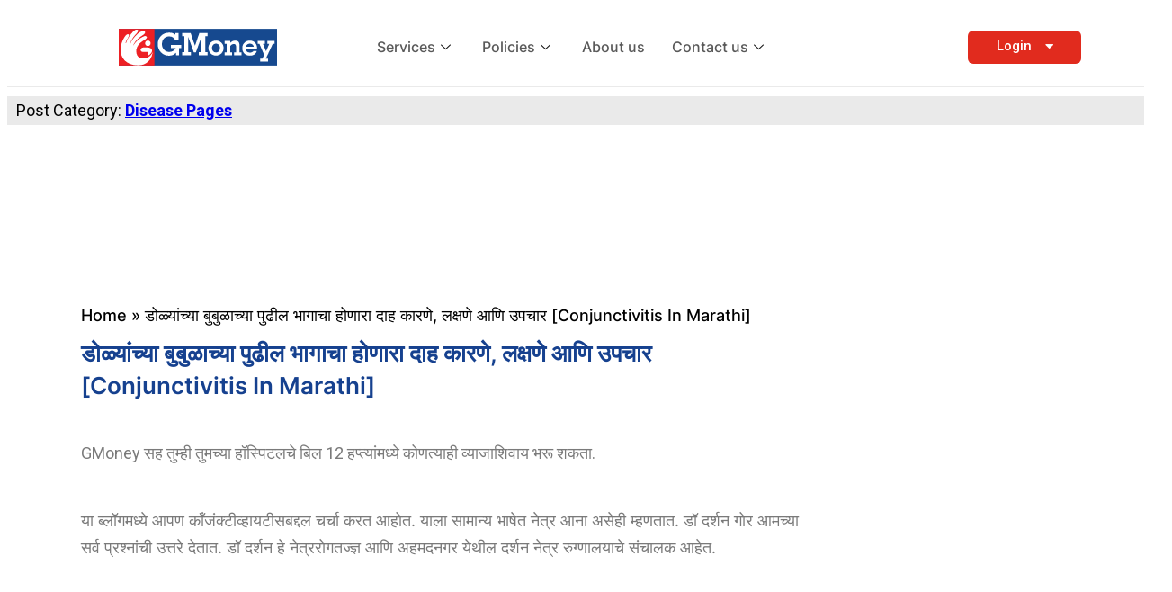

--- FILE ---
content_type: text/html; charset=UTF-8
request_url: https://www.gmoney.in/conjunctivitis-in-marathi/
body_size: 52698
content:
<!DOCTYPE html>
<html lang="en-US">
<head>
	<meta charset="UTF-8">
	<meta name="viewport" content="width=device-width, initial-scale=1.0, viewport-fit=cover" />			<title>
			डोळ्यांच्या बुबुळाच्या पुढील भागाचा होणारा दाह कारणे, लक्षणे आणि उपचार [Conjunctivitis in Marathi] - GMoney.in		</title>
		<meta name="viewport" content="width=device-width, initial-scale=1" />
<meta name='robots' content='index, follow, max-image-preview:large, max-snippet:-1, max-video-preview:-1' />

	<!-- This site is optimized with the Yoast SEO plugin v25.4 - https://yoast.com/wordpress/plugins/seo/ -->
	<meta name="description" content="तुम्ही हिंदीमध्ये नेत्रश्लेष्मलाशोथ बद्दल माहिती शोधत आहात? आमच्‍या सर्वसमावेशक गाईडमध्‍ये नेत्रश्लेष्मलाच्‍या उत्‍पत्ति, लक्षणे आणि उपचारांबद्दल तुम्हाला माहिती असण्‍याची आवश्‍यकता असलेल्या सर्व गोष्टींचा समावेश आहे. डोळ्यांच्या या सामान्य समस्येबद्दल अद्ययावत आणि अचूक माहिती एकाच ठिकाणी मिळवा." />
	<link rel="canonical" href="https://www.gmoney.in/conjunctivitis-in-marathi/" />
	<meta property="og:locale" content="en_US" />
	<meta property="og:type" content="article" />
	<meta property="og:title" content="डोळ्यांच्या बुबुळाच्या पुढील भागाचा होणारा दाह कारणे, लक्षणे आणि उपचार [Conjunctivitis in Marathi] - GMoney.in" />
	<meta property="og:description" content="तुम्ही हिंदीमध्ये नेत्रश्लेष्मलाशोथ बद्दल माहिती शोधत आहात? आमच्‍या सर्वसमावेशक गाईडमध्‍ये नेत्रश्लेष्मलाच्‍या उत्‍पत्ति, लक्षणे आणि उपचारांबद्दल तुम्हाला माहिती असण्‍याची आवश्‍यकता असलेल्या सर्व गोष्टींचा समावेश आहे. डोळ्यांच्या या सामान्य समस्येबद्दल अद्ययावत आणि अचूक माहिती एकाच ठिकाणी मिळवा." />
	<meta property="og:url" content="https://www.gmoney.in/conjunctivitis-in-marathi/" />
	<meta property="og:site_name" content="GMoney.in" />
	<meta property="article:publisher" content="https://www.facebook.com/Gmoney.in" />
	<meta property="article:published_time" content="2023-05-12T09:21:09+00:00" />
	<meta property="article:modified_time" content="2023-05-12T10:25:56+00:00" />
	<meta property="og:image" content="https://www.gmoney.in/wp-content/uploads/2023/05/Blogs-images-21.png" />
	<meta name="author" content="gmoney" />
	<meta name="twitter:card" content="summary_large_image" />
	<meta name="twitter:label1" content="Written by" />
	<meta name="twitter:data1" content="gmoney" />
	<meta name="twitter:label2" content="Est. reading time" />
	<meta name="twitter:data2" content="1 minute" />
	<script type="application/ld+json" class="yoast-schema-graph">{"@context":"https://schema.org","@graph":[{"@type":"Article","@id":"https://www.gmoney.in/conjunctivitis-in-marathi/#article","isPartOf":{"@id":"https://www.gmoney.in/conjunctivitis-in-marathi/"},"author":{"name":"gmoney","@id":"https://www.gmoney.in/#/schema/person/40abd73e979a96ec5856ff2c0cae548c"},"headline":"डोळ्यांच्या बुबुळाच्या पुढील भागाचा होणारा दाह कारणे, लक्षणे आणि उपचार [Conjunctivitis in Marathi]","datePublished":"2023-05-12T09:21:09+00:00","dateModified":"2023-05-12T10:25:56+00:00","mainEntityOfPage":{"@id":"https://www.gmoney.in/conjunctivitis-in-marathi/"},"wordCount":287,"commentCount":0,"publisher":{"@id":"https://www.gmoney.in/#organization"},"image":{"@id":"https://www.gmoney.in/conjunctivitis-in-marathi/#primaryimage"},"thumbnailUrl":"https://www.gmoney.in/wp-content/uploads/2023/05/Blogs-images-21.png","keywords":["Conjunctivitis in Marathi","Conjunctivitis in Marathi meaning","Conjunctivitis meaning in Marathi","what Conjunctivitis in Marathi"],"articleSection":["Disease Pages"],"inLanguage":"en-US","potentialAction":[{"@type":"CommentAction","name":"Comment","target":["https://www.gmoney.in/conjunctivitis-in-marathi/#respond"]}]},{"@type":"WebPage","@id":"https://www.gmoney.in/conjunctivitis-in-marathi/","url":"https://www.gmoney.in/conjunctivitis-in-marathi/","name":"डोळ्यांच्या बुबुळाच्या पुढील भागाचा होणारा दाह कारणे, लक्षणे आणि उपचार [Conjunctivitis in Marathi] - GMoney.in","isPartOf":{"@id":"https://www.gmoney.in/#website"},"primaryImageOfPage":{"@id":"https://www.gmoney.in/conjunctivitis-in-marathi/#primaryimage"},"image":{"@id":"https://www.gmoney.in/conjunctivitis-in-marathi/#primaryimage"},"thumbnailUrl":"https://www.gmoney.in/wp-content/uploads/2023/05/Blogs-images-21.png","datePublished":"2023-05-12T09:21:09+00:00","dateModified":"2023-05-12T10:25:56+00:00","description":"तुम्ही हिंदीमध्ये नेत्रश्लेष्मलाशोथ बद्दल माहिती शोधत आहात? आमच्‍या सर्वसमावेशक गाईडमध्‍ये नेत्रश्लेष्मलाच्‍या उत्‍पत्ति, लक्षणे आणि उपचारांबद्दल तुम्हाला माहिती असण्‍याची आवश्‍यकता असलेल्या सर्व गोष्टींचा समावेश आहे. डोळ्यांच्या या सामान्य समस्येबद्दल अद्ययावत आणि अचूक माहिती एकाच ठिकाणी मिळवा.","breadcrumb":{"@id":"https://www.gmoney.in/conjunctivitis-in-marathi/#breadcrumb"},"inLanguage":"en-US","potentialAction":[{"@type":"ReadAction","target":["https://www.gmoney.in/conjunctivitis-in-marathi/"]}]},{"@type":"ImageObject","inLanguage":"en-US","@id":"https://www.gmoney.in/conjunctivitis-in-marathi/#primaryimage","url":"https://www.gmoney.in/wp-content/uploads/2023/05/Blogs-images-21.png","contentUrl":"https://www.gmoney.in/wp-content/uploads/2023/05/Blogs-images-21.png","width":300,"height":300,"caption":"meaning of conjunctivitis"},{"@type":"BreadcrumbList","@id":"https://www.gmoney.in/conjunctivitis-in-marathi/#breadcrumb","itemListElement":[{"@type":"ListItem","position":1,"name":"Home","item":"https://www.gmoney.in/"},{"@type":"ListItem","position":2,"name":"डोळ्यांच्या बुबुळाच्या पुढील भागाचा होणारा दाह कारणे, लक्षणे आणि उपचार [Conjunctivitis in Marathi]"}]},{"@type":"WebSite","@id":"https://www.gmoney.in/#website","url":"https://www.gmoney.in/","name":"GMoney.in","description":"Cashless Health Loan, Digital Health Card","publisher":{"@id":"https://www.gmoney.in/#organization"},"alternateName":"gmoney","potentialAction":[{"@type":"SearchAction","target":{"@type":"EntryPoint","urlTemplate":"https://www.gmoney.in/?s={search_term_string}"},"query-input":{"@type":"PropertyValueSpecification","valueRequired":true,"valueName":"search_term_string"}}],"inLanguage":"en-US"},{"@type":"Organization","@id":"https://www.gmoney.in/#organization","name":"Gmoney","alternateName":"Gmoney","url":"https://www.gmoney.in/","logo":{"@type":"ImageObject","inLanguage":"en-US","@id":"https://www.gmoney.in/#/schema/logo/image/","url":"https://www.gmoney.in/wp-content/uploads/2022/01/gmoney-logo.png","contentUrl":"https://www.gmoney.in/wp-content/uploads/2022/01/gmoney-logo.png","width":191,"height":41,"caption":"Gmoney"},"image":{"@id":"https://www.gmoney.in/#/schema/logo/image/"},"sameAs":["https://www.facebook.com/Gmoney.in","https://www.instagram.com/gmoney.in/","https://www.linkedin.com/company/gmoney-in/","https://www.youtube.com/channel/UC8hzoeEY2EqxNOQpnXFC_qg"]},{"@type":"Person","@id":"https://www.gmoney.in/#/schema/person/40abd73e979a96ec5856ff2c0cae548c","name":"gmoney","image":{"@type":"ImageObject","inLanguage":"en-US","@id":"https://www.gmoney.in/#/schema/person/image/","url":"https://secure.gravatar.com/avatar/0dee7f75f1510ede543b88ec9f6556a225d87c0ae26ff5fe302957d6c119bdba?s=96&d=mm&r=g","contentUrl":"https://secure.gravatar.com/avatar/0dee7f75f1510ede543b88ec9f6556a225d87c0ae26ff5fe302957d6c119bdba?s=96&d=mm&r=g","caption":"gmoney"},"sameAs":["https://www.gmoney.in/"]}]}</script>
	<!-- / Yoast SEO plugin. -->


<title>डोळ्यांच्या बुबुळाच्या पुढील भागाचा होणारा दाह कारणे, लक्षणे आणि उपचार [Conjunctivitis in Marathi] - GMoney.in</title>
<link rel='dns-prefetch' href='//www.googletagmanager.com' />
<link rel="alternate" type="application/rss+xml" title="GMoney.in &raquo; Feed" href="https://www.gmoney.in/feed/" />
<link rel="alternate" type="application/rss+xml" title="GMoney.in &raquo; Comments Feed" href="https://www.gmoney.in/comments/feed/" />
<link rel="alternate" type="application/rss+xml" title="GMoney.in &raquo; डोळ्यांच्या बुबुळाच्या पुढील भागाचा होणारा दाह कारणे, लक्षणे आणि उपचार [Conjunctivitis in Marathi] Comments Feed" href="https://www.gmoney.in/conjunctivitis-in-marathi/feed/" />
<link rel="alternate" title="oEmbed (JSON)" type="application/json+oembed" href="https://www.gmoney.in/wp-json/oembed/1.0/embed?url=https%3A%2F%2Fwww.gmoney.in%2Fconjunctivitis-in-marathi%2F" />
<link rel="alternate" title="oEmbed (XML)" type="text/xml+oembed" href="https://www.gmoney.in/wp-json/oembed/1.0/embed?url=https%3A%2F%2Fwww.gmoney.in%2Fconjunctivitis-in-marathi%2F&#038;format=xml" />
<link rel="alternate" type="application/rss+xml" title="GMoney.in &raquo; Stories Feed" href="https://www.gmoney.in/web-stories/feed/"><style id='wp-img-auto-sizes-contain-inline-css'>
img:is([sizes=auto i],[sizes^="auto," i]){contain-intrinsic-size:3000px 1500px}
/*# sourceURL=wp-img-auto-sizes-contain-inline-css */
</style>
<link rel='stylesheet' id='sby_styles-css' href='https://www.gmoney.in/wp-content/plugins/feeds-for-youtube/css/sb-youtube-free.min.css?ver=2.4.0' media='all' />
<link rel='stylesheet' id='hfe-widgets-style-css' href='https://www.gmoney.in/wp-content/plugins/header-footer-elementor/inc/widgets-css/frontend.css?ver=1.6.36' media='all' />
<style id='wp-emoji-styles-inline-css'>

	img.wp-smiley, img.emoji {
		display: inline !important;
		border: none !important;
		box-shadow: none !important;
		height: 1em !important;
		width: 1em !important;
		margin: 0 0.07em !important;
		vertical-align: -0.1em !important;
		background: none !important;
		padding: 0 !important;
	}
/*# sourceURL=wp-emoji-styles-inline-css */
</style>
<style id='wp-block-library-inline-css'>
:root{--wp-block-synced-color:#7a00df;--wp-block-synced-color--rgb:122,0,223;--wp-bound-block-color:var(--wp-block-synced-color);--wp-editor-canvas-background:#ddd;--wp-admin-theme-color:#007cba;--wp-admin-theme-color--rgb:0,124,186;--wp-admin-theme-color-darker-10:#006ba1;--wp-admin-theme-color-darker-10--rgb:0,107,160.5;--wp-admin-theme-color-darker-20:#005a87;--wp-admin-theme-color-darker-20--rgb:0,90,135;--wp-admin-border-width-focus:2px}@media (min-resolution:192dpi){:root{--wp-admin-border-width-focus:1.5px}}.wp-element-button{cursor:pointer}:root .has-very-light-gray-background-color{background-color:#eee}:root .has-very-dark-gray-background-color{background-color:#313131}:root .has-very-light-gray-color{color:#eee}:root .has-very-dark-gray-color{color:#313131}:root .has-vivid-green-cyan-to-vivid-cyan-blue-gradient-background{background:linear-gradient(135deg,#00d084,#0693e3)}:root .has-purple-crush-gradient-background{background:linear-gradient(135deg,#34e2e4,#4721fb 50%,#ab1dfe)}:root .has-hazy-dawn-gradient-background{background:linear-gradient(135deg,#faaca8,#dad0ec)}:root .has-subdued-olive-gradient-background{background:linear-gradient(135deg,#fafae1,#67a671)}:root .has-atomic-cream-gradient-background{background:linear-gradient(135deg,#fdd79a,#004a59)}:root .has-nightshade-gradient-background{background:linear-gradient(135deg,#330968,#31cdcf)}:root .has-midnight-gradient-background{background:linear-gradient(135deg,#020381,#2874fc)}:root{--wp--preset--font-size--normal:16px;--wp--preset--font-size--huge:42px}.has-regular-font-size{font-size:1em}.has-larger-font-size{font-size:2.625em}.has-normal-font-size{font-size:var(--wp--preset--font-size--normal)}.has-huge-font-size{font-size:var(--wp--preset--font-size--huge)}.has-text-align-center{text-align:center}.has-text-align-left{text-align:left}.has-text-align-right{text-align:right}.has-fit-text{white-space:nowrap!important}#end-resizable-editor-section{display:none}.aligncenter{clear:both}.items-justified-left{justify-content:flex-start}.items-justified-center{justify-content:center}.items-justified-right{justify-content:flex-end}.items-justified-space-between{justify-content:space-between}.screen-reader-text{border:0;clip-path:inset(50%);height:1px;margin:-1px;overflow:hidden;padding:0;position:absolute;width:1px;word-wrap:normal!important}.screen-reader-text:focus{background-color:#ddd;clip-path:none;color:#444;display:block;font-size:1em;height:auto;left:5px;line-height:normal;padding:15px 23px 14px;text-decoration:none;top:5px;width:auto;z-index:100000}html :where(.has-border-color){border-style:solid}html :where([style*=border-top-color]){border-top-style:solid}html :where([style*=border-right-color]){border-right-style:solid}html :where([style*=border-bottom-color]){border-bottom-style:solid}html :where([style*=border-left-color]){border-left-style:solid}html :where([style*=border-width]){border-style:solid}html :where([style*=border-top-width]){border-top-style:solid}html :where([style*=border-right-width]){border-right-style:solid}html :where([style*=border-bottom-width]){border-bottom-style:solid}html :where([style*=border-left-width]){border-left-style:solid}html :where(img[class*=wp-image-]){height:auto;max-width:100%}:where(figure){margin:0 0 1em}html :where(.is-position-sticky){--wp-admin--admin-bar--position-offset:var(--wp-admin--admin-bar--height,0px)}@media screen and (max-width:600px){html :where(.is-position-sticky){--wp-admin--admin-bar--position-offset:0px}}
/*# sourceURL=/wp-includes/css/dist/block-library/common.min.css */
</style>
<style id='global-styles-inline-css'>
:root{--wp--preset--aspect-ratio--square: 1;--wp--preset--aspect-ratio--4-3: 4/3;--wp--preset--aspect-ratio--3-4: 3/4;--wp--preset--aspect-ratio--3-2: 3/2;--wp--preset--aspect-ratio--2-3: 2/3;--wp--preset--aspect-ratio--16-9: 16/9;--wp--preset--aspect-ratio--9-16: 9/16;--wp--preset--color--black: #000000;--wp--preset--color--cyan-bluish-gray: #abb8c3;--wp--preset--color--white: #ffffff;--wp--preset--color--pale-pink: #f78da7;--wp--preset--color--vivid-red: #cf2e2e;--wp--preset--color--luminous-vivid-orange: #ff6900;--wp--preset--color--luminous-vivid-amber: #fcb900;--wp--preset--color--light-green-cyan: #7bdcb5;--wp--preset--color--vivid-green-cyan: #00d084;--wp--preset--color--pale-cyan-blue: #8ed1fc;--wp--preset--color--vivid-cyan-blue: #0693e3;--wp--preset--color--vivid-purple: #9b51e0;--wp--preset--color--base: #ffffff;--wp--preset--color--contrast: #000000;--wp--preset--color--primary: #9DFF20;--wp--preset--color--secondary: #345C00;--wp--preset--color--tertiary: #F6F6F6;--wp--preset--gradient--vivid-cyan-blue-to-vivid-purple: linear-gradient(135deg,rgb(6,147,227) 0%,rgb(155,81,224) 100%);--wp--preset--gradient--light-green-cyan-to-vivid-green-cyan: linear-gradient(135deg,rgb(122,220,180) 0%,rgb(0,208,130) 100%);--wp--preset--gradient--luminous-vivid-amber-to-luminous-vivid-orange: linear-gradient(135deg,rgb(252,185,0) 0%,rgb(255,105,0) 100%);--wp--preset--gradient--luminous-vivid-orange-to-vivid-red: linear-gradient(135deg,rgb(255,105,0) 0%,rgb(207,46,46) 100%);--wp--preset--gradient--very-light-gray-to-cyan-bluish-gray: linear-gradient(135deg,rgb(238,238,238) 0%,rgb(169,184,195) 100%);--wp--preset--gradient--cool-to-warm-spectrum: linear-gradient(135deg,rgb(74,234,220) 0%,rgb(151,120,209) 20%,rgb(207,42,186) 40%,rgb(238,44,130) 60%,rgb(251,105,98) 80%,rgb(254,248,76) 100%);--wp--preset--gradient--blush-light-purple: linear-gradient(135deg,rgb(255,206,236) 0%,rgb(152,150,240) 100%);--wp--preset--gradient--blush-bordeaux: linear-gradient(135deg,rgb(254,205,165) 0%,rgb(254,45,45) 50%,rgb(107,0,62) 100%);--wp--preset--gradient--luminous-dusk: linear-gradient(135deg,rgb(255,203,112) 0%,rgb(199,81,192) 50%,rgb(65,88,208) 100%);--wp--preset--gradient--pale-ocean: linear-gradient(135deg,rgb(255,245,203) 0%,rgb(182,227,212) 50%,rgb(51,167,181) 100%);--wp--preset--gradient--electric-grass: linear-gradient(135deg,rgb(202,248,128) 0%,rgb(113,206,126) 100%);--wp--preset--gradient--midnight: linear-gradient(135deg,rgb(2,3,129) 0%,rgb(40,116,252) 100%);--wp--preset--font-size--small: clamp(0.875rem, 0.875rem + ((1vw - 0.2rem) * 0.227), 1rem);--wp--preset--font-size--medium: clamp(1rem, 1rem + ((1vw - 0.2rem) * 0.227), 1.125rem);--wp--preset--font-size--large: clamp(1.75rem, 1.75rem + ((1vw - 0.2rem) * 0.227), 1.875rem);--wp--preset--font-size--x-large: 2.25rem;--wp--preset--font-size--xx-large: clamp(4rem, 4rem + ((1vw - 0.2rem) * 10.909), 10rem);--wp--preset--font-family--dm-sans: "DM Sans", sans-serif;--wp--preset--font-family--ibm-plex-mono: 'IBM Plex Mono', monospace;--wp--preset--font-family--inter: "Inter", sans-serif;--wp--preset--font-family--system-font: -apple-system,BlinkMacSystemFont,"Segoe UI",Roboto,Oxygen-Sans,Ubuntu,Cantarell,"Helvetica Neue",sans-serif;--wp--preset--font-family--source-serif-pro: "Source Serif Pro", serif;--wp--preset--spacing--20: 0.44rem;--wp--preset--spacing--30: clamp(1.5rem, 5vw, 2rem);--wp--preset--spacing--40: clamp(1.8rem, 1.8rem + ((1vw - 0.48rem) * 2.885), 3rem);--wp--preset--spacing--50: clamp(2.5rem, 8vw, 4.5rem);--wp--preset--spacing--60: clamp(3.75rem, 10vw, 7rem);--wp--preset--spacing--70: clamp(5rem, 5.25rem + ((1vw - 0.48rem) * 9.096), 8rem);--wp--preset--spacing--80: clamp(7rem, 14vw, 11rem);--wp--preset--shadow--natural: 6px 6px 9px rgba(0, 0, 0, 0.2);--wp--preset--shadow--deep: 12px 12px 50px rgba(0, 0, 0, 0.4);--wp--preset--shadow--sharp: 6px 6px 0px rgba(0, 0, 0, 0.2);--wp--preset--shadow--outlined: 6px 6px 0px -3px rgb(255, 255, 255), 6px 6px rgb(0, 0, 0);--wp--preset--shadow--crisp: 6px 6px 0px rgb(0, 0, 0);}:root { --wp--style--global--content-size: 650px;--wp--style--global--wide-size: 1200px; }:where(body) { margin: 0; }.wp-site-blocks { padding-top: var(--wp--style--root--padding-top); padding-bottom: var(--wp--style--root--padding-bottom); }.has-global-padding { padding-right: var(--wp--style--root--padding-right); padding-left: var(--wp--style--root--padding-left); }.has-global-padding > .alignfull { margin-right: calc(var(--wp--style--root--padding-right) * -1); margin-left: calc(var(--wp--style--root--padding-left) * -1); }.has-global-padding :where(:not(.alignfull.is-layout-flow) > .has-global-padding:not(.wp-block-block, .alignfull)) { padding-right: 0; padding-left: 0; }.has-global-padding :where(:not(.alignfull.is-layout-flow) > .has-global-padding:not(.wp-block-block, .alignfull)) > .alignfull { margin-left: 0; margin-right: 0; }.wp-site-blocks > .alignleft { float: left; margin-right: 2em; }.wp-site-blocks > .alignright { float: right; margin-left: 2em; }.wp-site-blocks > .aligncenter { justify-content: center; margin-left: auto; margin-right: auto; }:where(.wp-site-blocks) > * { margin-block-start: 1.5rem; margin-block-end: 0; }:where(.wp-site-blocks) > :first-child { margin-block-start: 0; }:where(.wp-site-blocks) > :last-child { margin-block-end: 0; }:root { --wp--style--block-gap: 1.5rem; }:root :where(.is-layout-flow) > :first-child{margin-block-start: 0;}:root :where(.is-layout-flow) > :last-child{margin-block-end: 0;}:root :where(.is-layout-flow) > *{margin-block-start: 1.5rem;margin-block-end: 0;}:root :where(.is-layout-constrained) > :first-child{margin-block-start: 0;}:root :where(.is-layout-constrained) > :last-child{margin-block-end: 0;}:root :where(.is-layout-constrained) > *{margin-block-start: 1.5rem;margin-block-end: 0;}:root :where(.is-layout-flex){gap: 1.5rem;}:root :where(.is-layout-grid){gap: 1.5rem;}.is-layout-flow > .alignleft{float: left;margin-inline-start: 0;margin-inline-end: 2em;}.is-layout-flow > .alignright{float: right;margin-inline-start: 2em;margin-inline-end: 0;}.is-layout-flow > .aligncenter{margin-left: auto !important;margin-right: auto !important;}.is-layout-constrained > .alignleft{float: left;margin-inline-start: 0;margin-inline-end: 2em;}.is-layout-constrained > .alignright{float: right;margin-inline-start: 2em;margin-inline-end: 0;}.is-layout-constrained > .aligncenter{margin-left: auto !important;margin-right: auto !important;}.is-layout-constrained > :where(:not(.alignleft):not(.alignright):not(.alignfull)){max-width: var(--wp--style--global--content-size);margin-left: auto !important;margin-right: auto !important;}.is-layout-constrained > .alignwide{max-width: var(--wp--style--global--wide-size);}body .is-layout-flex{display: flex;}.is-layout-flex{flex-wrap: wrap;align-items: center;}.is-layout-flex > :is(*, div){margin: 0;}body .is-layout-grid{display: grid;}.is-layout-grid > :is(*, div){margin: 0;}body{background-color: var(--wp--preset--color--base);color: var(--wp--preset--color--contrast);font-family: var(--wp--preset--font-family--system-font);font-size: var(--wp--preset--font-size--medium);line-height: 1.6;--wp--style--root--padding-top: var(--wp--preset--spacing--40);--wp--style--root--padding-right: var(--wp--preset--spacing--30);--wp--style--root--padding-bottom: var(--wp--preset--spacing--40);--wp--style--root--padding-left: var(--wp--preset--spacing--30);}a:where(:not(.wp-element-button)){color: var(--wp--preset--color--contrast);text-decoration: underline;}:root :where(a:where(:not(.wp-element-button)):hover){text-decoration: none;}:root :where(a:where(:not(.wp-element-button)):focus){text-decoration: underline dashed;}:root :where(a:where(:not(.wp-element-button)):active){color: var(--wp--preset--color--secondary);text-decoration: none;}h1, h2, h3, h4, h5, h6{font-weight: 400;line-height: 1.4;}h1{font-size: clamp(2.032rem, 2.032rem + ((1vw - 0.2rem) * 2.896), 3.625rem);line-height: 1.2;}h2{font-size: clamp(2.625rem, calc(2.625rem + ((1vw - 0.48rem) * 8.4135)), 3.25rem);line-height: 1.2;}h3{font-size: var(--wp--preset--font-size--x-large);}h4{font-size: var(--wp--preset--font-size--large);}h5{font-size: var(--wp--preset--font-size--medium);font-weight: 700;text-transform: uppercase;}h6{font-size: var(--wp--preset--font-size--medium);text-transform: uppercase;}:root :where(.wp-element-button, .wp-block-button__link){background-color: var(--wp--preset--color--primary);border-radius: 0;border-width: 0;color: var(--wp--preset--color--contrast);font-family: inherit;font-size: inherit;font-style: inherit;font-weight: inherit;letter-spacing: inherit;line-height: inherit;padding-top: calc(0.667em + 2px);padding-right: calc(1.333em + 2px);padding-bottom: calc(0.667em + 2px);padding-left: calc(1.333em + 2px);text-decoration: none;text-transform: inherit;}:root :where(.wp-element-button:visited, .wp-block-button__link:visited){color: var(--wp--preset--color--contrast);}:root :where(.wp-element-button:hover, .wp-block-button__link:hover){background-color: var(--wp--preset--color--contrast);color: var(--wp--preset--color--base);}:root :where(.wp-element-button:focus, .wp-block-button__link:focus){background-color: var(--wp--preset--color--contrast);color: var(--wp--preset--color--base);}:root :where(.wp-element-button:active, .wp-block-button__link:active){background-color: var(--wp--preset--color--secondary);color: var(--wp--preset--color--base);}.has-black-color{color: var(--wp--preset--color--black) !important;}.has-cyan-bluish-gray-color{color: var(--wp--preset--color--cyan-bluish-gray) !important;}.has-white-color{color: var(--wp--preset--color--white) !important;}.has-pale-pink-color{color: var(--wp--preset--color--pale-pink) !important;}.has-vivid-red-color{color: var(--wp--preset--color--vivid-red) !important;}.has-luminous-vivid-orange-color{color: var(--wp--preset--color--luminous-vivid-orange) !important;}.has-luminous-vivid-amber-color{color: var(--wp--preset--color--luminous-vivid-amber) !important;}.has-light-green-cyan-color{color: var(--wp--preset--color--light-green-cyan) !important;}.has-vivid-green-cyan-color{color: var(--wp--preset--color--vivid-green-cyan) !important;}.has-pale-cyan-blue-color{color: var(--wp--preset--color--pale-cyan-blue) !important;}.has-vivid-cyan-blue-color{color: var(--wp--preset--color--vivid-cyan-blue) !important;}.has-vivid-purple-color{color: var(--wp--preset--color--vivid-purple) !important;}.has-base-color{color: var(--wp--preset--color--base) !important;}.has-contrast-color{color: var(--wp--preset--color--contrast) !important;}.has-primary-color{color: var(--wp--preset--color--primary) !important;}.has-secondary-color{color: var(--wp--preset--color--secondary) !important;}.has-tertiary-color{color: var(--wp--preset--color--tertiary) !important;}.has-black-background-color{background-color: var(--wp--preset--color--black) !important;}.has-cyan-bluish-gray-background-color{background-color: var(--wp--preset--color--cyan-bluish-gray) !important;}.has-white-background-color{background-color: var(--wp--preset--color--white) !important;}.has-pale-pink-background-color{background-color: var(--wp--preset--color--pale-pink) !important;}.has-vivid-red-background-color{background-color: var(--wp--preset--color--vivid-red) !important;}.has-luminous-vivid-orange-background-color{background-color: var(--wp--preset--color--luminous-vivid-orange) !important;}.has-luminous-vivid-amber-background-color{background-color: var(--wp--preset--color--luminous-vivid-amber) !important;}.has-light-green-cyan-background-color{background-color: var(--wp--preset--color--light-green-cyan) !important;}.has-vivid-green-cyan-background-color{background-color: var(--wp--preset--color--vivid-green-cyan) !important;}.has-pale-cyan-blue-background-color{background-color: var(--wp--preset--color--pale-cyan-blue) !important;}.has-vivid-cyan-blue-background-color{background-color: var(--wp--preset--color--vivid-cyan-blue) !important;}.has-vivid-purple-background-color{background-color: var(--wp--preset--color--vivid-purple) !important;}.has-base-background-color{background-color: var(--wp--preset--color--base) !important;}.has-contrast-background-color{background-color: var(--wp--preset--color--contrast) !important;}.has-primary-background-color{background-color: var(--wp--preset--color--primary) !important;}.has-secondary-background-color{background-color: var(--wp--preset--color--secondary) !important;}.has-tertiary-background-color{background-color: var(--wp--preset--color--tertiary) !important;}.has-black-border-color{border-color: var(--wp--preset--color--black) !important;}.has-cyan-bluish-gray-border-color{border-color: var(--wp--preset--color--cyan-bluish-gray) !important;}.has-white-border-color{border-color: var(--wp--preset--color--white) !important;}.has-pale-pink-border-color{border-color: var(--wp--preset--color--pale-pink) !important;}.has-vivid-red-border-color{border-color: var(--wp--preset--color--vivid-red) !important;}.has-luminous-vivid-orange-border-color{border-color: var(--wp--preset--color--luminous-vivid-orange) !important;}.has-luminous-vivid-amber-border-color{border-color: var(--wp--preset--color--luminous-vivid-amber) !important;}.has-light-green-cyan-border-color{border-color: var(--wp--preset--color--light-green-cyan) !important;}.has-vivid-green-cyan-border-color{border-color: var(--wp--preset--color--vivid-green-cyan) !important;}.has-pale-cyan-blue-border-color{border-color: var(--wp--preset--color--pale-cyan-blue) !important;}.has-vivid-cyan-blue-border-color{border-color: var(--wp--preset--color--vivid-cyan-blue) !important;}.has-vivid-purple-border-color{border-color: var(--wp--preset--color--vivid-purple) !important;}.has-base-border-color{border-color: var(--wp--preset--color--base) !important;}.has-contrast-border-color{border-color: var(--wp--preset--color--contrast) !important;}.has-primary-border-color{border-color: var(--wp--preset--color--primary) !important;}.has-secondary-border-color{border-color: var(--wp--preset--color--secondary) !important;}.has-tertiary-border-color{border-color: var(--wp--preset--color--tertiary) !important;}.has-vivid-cyan-blue-to-vivid-purple-gradient-background{background: var(--wp--preset--gradient--vivid-cyan-blue-to-vivid-purple) !important;}.has-light-green-cyan-to-vivid-green-cyan-gradient-background{background: var(--wp--preset--gradient--light-green-cyan-to-vivid-green-cyan) !important;}.has-luminous-vivid-amber-to-luminous-vivid-orange-gradient-background{background: var(--wp--preset--gradient--luminous-vivid-amber-to-luminous-vivid-orange) !important;}.has-luminous-vivid-orange-to-vivid-red-gradient-background{background: var(--wp--preset--gradient--luminous-vivid-orange-to-vivid-red) !important;}.has-very-light-gray-to-cyan-bluish-gray-gradient-background{background: var(--wp--preset--gradient--very-light-gray-to-cyan-bluish-gray) !important;}.has-cool-to-warm-spectrum-gradient-background{background: var(--wp--preset--gradient--cool-to-warm-spectrum) !important;}.has-blush-light-purple-gradient-background{background: var(--wp--preset--gradient--blush-light-purple) !important;}.has-blush-bordeaux-gradient-background{background: var(--wp--preset--gradient--blush-bordeaux) !important;}.has-luminous-dusk-gradient-background{background: var(--wp--preset--gradient--luminous-dusk) !important;}.has-pale-ocean-gradient-background{background: var(--wp--preset--gradient--pale-ocean) !important;}.has-electric-grass-gradient-background{background: var(--wp--preset--gradient--electric-grass) !important;}.has-midnight-gradient-background{background: var(--wp--preset--gradient--midnight) !important;}.has-small-font-size{font-size: var(--wp--preset--font-size--small) !important;}.has-medium-font-size{font-size: var(--wp--preset--font-size--medium) !important;}.has-large-font-size{font-size: var(--wp--preset--font-size--large) !important;}.has-x-large-font-size{font-size: var(--wp--preset--font-size--x-large) !important;}.has-xx-large-font-size{font-size: var(--wp--preset--font-size--xx-large) !important;}.has-dm-sans-font-family{font-family: var(--wp--preset--font-family--dm-sans) !important;}.has-ibm-plex-mono-font-family{font-family: var(--wp--preset--font-family--ibm-plex-mono) !important;}.has-inter-font-family{font-family: var(--wp--preset--font-family--inter) !important;}.has-system-font-font-family{font-family: var(--wp--preset--font-family--system-font) !important;}.has-source-serif-pro-font-family{font-family: var(--wp--preset--font-family--source-serif-pro) !important;}
.mobile_menu > .elementor-element-populated{
	justify-content: center !important;
}
.main_header_web .elementskit-megamenu-panel{
	    left: -309px !important;
    width: 55rem !important;
}

.elementor-nav-menu#menu-1-7b6a758{
	flex-wrap: nowrap;
}

.new_accordion_cs p {
    margin: 0;
}

.new_accordion_cs .elementor-accordion-item {
    margin-bottom: 10px;
}

.arrow-lottie svg {
    transform: rotate(270deg)!important;
}


.about-text h2.elementor-heading-title {
    background-image: linear-gradient(97deg, #0f4792 0%, #e12b1e 100%);
    -webkit-background-clip: text;
    -webkit-text-fill-color: transparent;
}


.img_about_text h2.elementor-heading-title.elementor-size-default {
    background-color: rgba(0, 0, 0, 0.2);
    border-radius: 0 0 10px 10px;
	padding: 8px 0px;
}

.para_about p {
    margin: 0;
}

.nav_email_icon, .nav_whatsapp_icon, .nav_call_icon{
position: relative;
}

:is(.nav_email_icon, .nav_whatsapp_icon, .nav_call_icon):before{
    content: '';
    position: absolute;
    top: 16px;
    left: -12px;
    width: 20px;
    height: 20px;
    background-size: cover;
    background-repeat: no-repeat;
}

.nav_email_icon:before{
    background-image: url('/wp-content/uploads/2025/09/email-9-svgrepo-com.svg');
}

.nav_whatsapp_icon:before{
background-image: url('/wp-content/uploads/2025/09/whatsapp-svgrepo-com-1.svg');
    width: 25px;
    height: 25px;
    left: -13px;
    top: 13px;
}

.nav_call_icon:before{
background-image: url('/wp-content/uploads/2025/09/phone-circle-fill-svgrepo-com.svg');
    width: 25px;
    height: 25px;
    top: 14px;
}

/* home page */
.services-cols .elementor-widget-wrap.elementor-element-populated{
  box-shadow: 0 4px 20px 0 rgba(0, 0, 0, 0.05);
}

.accordion_float_main .elementor-accordion-icon.elementor-accordion-icon-left{
		float: none !important;
	}

.main_menu_navbar ul#menu-1-d074fbe li, .main_menu_navbar ul#menu-1-e2cabb5 li{
		display: list-item;
		list-style: disc;
	color: #0f4792;
	}

@media (min-width: 768px){
	.main-heading .elementor-accordion-icon.elementor-accordion-icon-left, .accordion_float_main .elementor-accordion-icon.elementor-accordion-icon-left{
		float: none !important;
	}
}

@media only screen and (max-width: 768px){
	.banner_align_start .elementor--h-position-center .swiper-slide-inner{
	align-items: flex-start;
}
.eicon-chevron-left:before {
    content: "\e87e";
    left: 50% !important;
    top: 300px !important;
}

.eicon-chevron-right:before {
    content: "\e87d";
    bottom: -300px !important;
    right: 50% !important;
}

:is(.nav_email_icon, .nav_whatsapp_icon, .nav_call_icon) .elementor-sub-item{
padding-left: 40px !important;
}
:is(.nav_email_icon, .nav_whatsapp_icon, .nav_call_icon):before{
    left: 16px;
}
}


.new_accordion_cs .elementor-accordion .elementor-accordion-item {
    border: none !important;
    border-bottom: 1px solid #d5d8dc !important;
}

.testimonial-slider-home .elementor-element .swiper-container .elementor-swiper-button{
	top:100% !important;
}

.slider_testi .eicon-chevron-left:before {
    content: "\e87e";
    border: 1px solid;
    border-radius: 50%;
    padding: 5px;
}
.slider_testi .eicon-chevron-right:before {
    content: "\e87d";
	border: 1px solid;
    border-radius: 50%;
    padding: 5px;
}

.testimonial-slider-home .elementor-swiper-button.elementor-swiper-button-prev {
	left: 42% !important;
}

.testimonial-slider-home .elementor-swiper-button.elementor-swiper-button-next {
	right: 42% !important;
}



.home_nav_slider .swiper-container-horizontal>.swiper-pagination-bullets, .swiper-pagination-custom, .swiper-pagination-fraction {
	position: absolute;
    bottom: 7px;
    left: calc(50% - 34px);
    background-color: white;
    border-radius: 30px;
    padding: 4px 5px 4px 5px;
    width: auto !important;
	line-height:0.5;
	
}

span.whatspp_text {
    font-size: 12px;
    color: #000;
    font-weight: normal;
}

.home_nav_slider .elementor-slide-heading {
    width: 47% !important;
}

.elementor-counter .elementor-counter-number-prefix {
    display: none;
}

.counter-home .elementor-counter .elementor-counter-title {
    text-align: left;
}

.main_menu_navbar ul {
   
/*     position: absolute;
    width: 55rem;
    left: -309px; */
    border-radius: 0 0 15px 15px;
    border-top: solid 2px red;
    padding: 35px;
    background: white;
	column-count:3;
	padding: 20px 0px 20px 50px!important;
}

.main_menu_navbar .hfe-nav-menu li.menu-item {
    position: relative;
    list-style: disc !important;
    border: none !important;
    color: #144786;
}

.grid_section > .elementor-container.elementor-column-gap-default {
    display: grid;
    grid-template-columns: 1fr 1fr 1fr;
	
}

.elementor-column.elementor-col-12 {
    width: auto !important;
	
}




.elementskit-megamenu-panel {
/* 	width:auto !important; */
}


.testimonial_border .elementor-swiper-button {
    font-size: 30px;
    color: #0F4792;
    border: 1px solid !important;
    border-radius: 50% !important;
    padding: 10px 10px !important;
}

.elementor-element .swiper-container .elementor-swiper-button-prev, .elementor-element .swiper-container~.elementor-swiper-button-prev, .elementor-element .swiper .elementor-swiper-button-prev, .elementor-element .swiper~.elementor-swiper-button-prev, .elementor-lightbox .swiper-container .elementor-swiper-button-prev, .elementor-lightbox .swiper-container~.elementor-swiper-button-prev, .elementor-lightbox .swiper .elementor-swiper-button-prev, .elementor-lightbox .swiper~.elementor-swiper-button-prev {
    left: -30px !important;
}

.elementor-element .swiper-container .elementor-swiper-button-next, .elementor-element .swiper-container~.elementor-swiper-button-next, .elementor-element .swiper .elementor-swiper-button-next, .elementor-element .swiper~.elementor-swiper-button-next, .elementor-lightbox .swiper-container .elementor-swiper-button-next, .elementor-lightbox .swiper-container~.elementor-swiper-button-next, .elementor-lightbox .swiper .elementor-swiper-button-next, .elementor-lightbox .swiper~.elementor-swiper-button-next {
    right: -30px !important;
}

.elementor-35091 .elementor-element.elementor-element-436d800 .elementor-swiper-button {
    font-size: 30px;
    color: #0F4792;
    border: 1px solid !important;
    padding: 10px !important;
    border-radius: 50% !important;
}

@media (max-width: 1024px){
	.main_header_web .elementskit-menu-offcanvas-elements{
	padding-bottom: 0 !important;
}
}

@media only screen and (min-width: 768px) and (max-width: 1024px) 
{
	.grid_section > .elementor-container.elementor-column-gap-default {
    display: grid;
    grid-template-columns: 1fr 1fr 1fr;
}
	
	.main_header_web .elementskit-megamenu-panel {
    left: -210px !important;
    width: 45rem !important;
}
	.main_header_web #menu-item-34893 .elementskit-megamenu-panel{
		width: 35rem !important;
	}
	.main_menu_navbar ul#menu-1-09184ed {
   
/*    position: absolute;
    width: 45rem;
    left: -235px; */
    border-radius: 0 0 15px 15px;
    border-top: solid 2px red;
    padding: 35px;
    background: white;
    column-count: 2 !important;
}
	
	.slider_same .elementor-swiper-button {
    top: auto !important;
}
	.slider_same .elementor-swiper-button.elementor-swiper-button-next {
    right: 30% !important;
}
	
	.slider_same .elementor-swiper-button.elementor-swiper-button-prev {
    left: 30%!important;
   
}
	.main_menu_navbar ul#menu-1-d1e1e2b {
/*     width: 30rem; */
    column-count: 2;
}
	.img_support .elementor-widget-container {
    text-align: center !important;
}
}

@media only screen and (max-width: 767px) 
{
	.grid_section > .elementor-container.elementor-column-gap-default {
    display: grid;
    grid-template-columns: 1fr;
}
/* 	.home_nav_slider .swiper-container-horizontal>.swiper-pagination-bullets, .swiper-pagination-custom, .swiper-pagination-fraction{
		 left: calc(50% - 67px);
	} */
	.home_nav_slider .elementor-slide-heading{
		width: auto !important;
	}
	.counter_sec_flex .elementor-counter .elementor-counter-number-suffix {
    flex-grow: 0;
}
	.counter_sec_flex .elementor-counter-number-wrapper {
    justify-content: center;
}
	.counter-home .elementor-counter .elementor-counter-title {
    text-align: center;
}
	.temp_slider i.eicon-chevron-right {
    border: 1px solid;
    border-radius: 50%;
    padding: 5px;
    margin-right: -40px;
}
	.temp_slider i.eicon-chevron-left {
    border: 1px solid;
    border-radius: 50%;
    padding: 5px;
    margin-left: -40px;
}
	
	.slider_same .elementor-swiper-button {
    top: auto !important;
}
	.slider_same .elementor-swiper-button.elementor-swiper-button-next {
    right: 30% !important;
}
	
	.slider_same .elementor-swiper-button.elementor-swiper-button-prev {
    left: 30%!important;
   
}
	.img_help img.attachment-large.size-large.wp-image-558 {
    height: 150px;
    object-fit: contain;
		width:200px !important;
}
	.elementor-widget-testimonial-carousel .swiper-slide {
    padding: 0px !important;
}
	

}


.home_nav_slider .swiper-slide-inner{
		padding:0px !important;
	}


.popup_contact .gform_heading {
    display: none;
}

.popup_contact input#gform_submit_button_1 {
    background: #e12b1e;
    border-radius: 6px;
}

.popup_main .dialog-close-button {
    text-decoration: none;
}

.popup_contact label.gform-field-label.gform-field-label--type-sub {
    font-size: 14px;
    font-weight: 500;
    color: #112337;
}


.popup_main .dialog-widget-content.dialog-lightbox-widget-content.animated {
    background-color: #F4FAFF;
    border-radius: 10px;
}

@media (max-width: 360px){
	.mobile_menu_320 ul li a.elementor-item-anchor, .mobile_menu_320 ul li.menu-item-38003 a{
		padding-left: 0 !important;
		padding-right: 5px !important;
		font-size: 13px !important;
	}
	.mobile_menu_320 ul li a .sub-arrow{
		font-size: 12px !important;
		padding-left: 5px !important;
	}
}



/* NEW CSS */

.RW_Tabs_T_Item-H , .RW_Tabs_Non_Img_Opt{
	line-height:0.2 !important;
}

.surgerytabs .elementor-tab-title {
    padding: 8px 0;
}

	#testm .home-faqs .elementor-tabs-wrapper .elementor-active:after {
		content: "";
		width: 80% !important;
		height: 2px !important;
		background: #e12b1e;
		position: absolute !important;
		left: 14px !important;
		z-index: 9999;
		margin: auto 0;
	}
 
.surgerytabs .elementor-tab-title {
		padding: 8px 0 !important;
	}
	.surgerytabs .elementor-active{
	  font-weight: 700;
	}

		.surgerytabs .elementor-tab-desktop-title.elementor-active {
		font-weight: 700 !important;
	}

.hospital-tabs ul {
		width: 35%;
		margin: 0px auto !important;
	}
 
	.hospital-tabs ul li.eael-tab-item-trigger{
	  border-radius: 8px;
	  box-shadow: 0px 8px 10px 0 rgba(0, 0, 0, 0.08);
	  background-color: #fff;margin: 0 15px 50px 15px !important;
	  padding: 18px 0 !important;
	}

.elementor-244 .elementor-element.elementor-element-671c4f3 .eael-advance-tabs .eael-tabs-nav > ul li.active {
		background-color: #FFFFFF;
		color: #E12B1E;
		border-style: solid;
		border-width: 2px 2px 2px 2px;
		border-color: #16418F;
	/*     width: 22.5%; */
	}
	 .hospital-tabs .eael-tab-top-icon li {
		display: -webkit-box;
		display: -ms-flexbox;
		display: flex;
		-ms-flex-wrap: wrap;
		flex-wrap: wrap;
		text-align: center;
		background-color: #fff !important;
		width: 100px;
	}
	.hospital-tabs #doctors ul li:hover {
		border-radius: 8px;
		box-shadow: 0px 8px 10px 0 rgb(0 0 0 / 8%);
		background-color: #fff;
		margin: 0 15px 50px 15px !important;
		padding: 18px 0 !important;
		width: 100px!important;
	}
 
	.elementor-244 .elementor-element.elementor-element-671c4f3 .eael-advance-tabs .eael-tabs-nav > ul li.hover {
		background-color: #FFFFFF;
		color: #E12B1E;
		border-style: solid;
		border-width: 2px 2px 2px 2px;
		border-color: #16418F;
		width: 22.5%;
	}
		
		.hospital-tabs ul {
		width: 100% !important;
		margin: 0px auto !important;
	}
	  .hospital-tabs ul li {
/* 		width: 22% !important; */
		flex: auto !important;margin-bottom: 0 !important;
	}
		
			  .test-faq .elementor-tabs-content-wrapper {
			display: flex !important;
			flex-direction: row !important;
			overflow-wrap:hidden!important;
			justify-content: center!important;
 
	}
	

#tabs .elementor-tabs {
		margin-bottom:60px;
	}

#tabs .elementor-tabs {
    margin-bottom: 40px;
}

.home-faqs .elementor-tabs .elementor-tabs-wrapper{
		 display: flex;
		justify-content: center;
	}

/*.leftcol {
		width: 100%;
		padding-top: 10px;
	} */

.leftcol{
	  width:60%;
	  float:left;
 
	}

.surgerydetails p{
		font-size: 24px;
		font-weight: 700;
		font-family: "Inter", Sans-serif;
		color: #e12b1e;
		margin-bottom:10px;
}
.surgerydetails h3{
		font-size: 24px;
		font-weight: 700;
		font-family: "Inter", Sans-serif;
		color: #e12b1e;
		margin-bottom:10px;
}
 
 
	.surgerydetails span{font-size: 14px;font-weight: 400;font-family: "Inter", Sans-serif;color: #000;}
	.surgerydetails ul {
	  list-style: none; /* Remove default bullets */
	  padding-left:0px;
	}
	.surgerydetails ul li{ font-size: 18px;font-weight: 400;color: #000;line-height: 1.8;}
	.surgerydetails ul li::before {
	  content: "\2022";  /* Add content: \2022 is the CSS Code/unicode for a bullet */
	  color: red; /* Change the color */
	  font-weight: bold; /* If you want it to be bold */
	  display: inline-block; /* Needed to add space between the bullet and the text */
	  width: 1em; /* Also needed for space (tweak if needed) */
	  margin-left: 0px; /* Also needed for space (tweak if needed) */
	}

.rightcol{
	  width:40%;
	  float:right;
	  padding-left:50px;
	}

/*.rightcol{
	  width:100%;
	  padding-top :10px;
	  padding-left:0px;
	  }*/

row{
	  overflow:hidden;
	  margin-top:-10px;
	}

.cs-sect {
    font-size: 18px;
    padding-left: 10px!important;
}

.cs-sect{
	font-size: 18px;
}
.cs-sect:hover{
	font-size: 18px;
	color:red;
/* 	font-weight:500; */
}
.cs-sect:active {
    font-size: 18px;
    color: red;
    font-weight: 600!important;
}

@media only screen and (max-width: 700px) {
    .home-faqs.test-faq .elementor-tabs-content-wrapper .header-div.active {
      border-bottom:2px solid #E12B1E !important;
      display: inline-flex;
      align-items: center;
      justify-content: center;
      width: 50%;
      position: relative;
      z-index: 9999;

  }
	.leftcol{
		width: 100%;
	}
	.rightcol{
		padding-left: 0;
		width: 100%;
		float: none;
	}
	.elementor-element .swiper-container .elementor-swiper-button-next, .elementor-element .swiper-container~.elementor-swiper-button-next, .elementor-element .swiper .elementor-swiper-button-next, .elementor-element .swiper~.elementor-swiper-button-next, .elementor-lightbox .swiper-container .elementor-swiper-button-next, .elementor-lightbox .swiper-container~.elementor-swiper-button-next, .elementor-lightbox .swiper .elementor-swiper-button-next, .elementor-lightbox .swiper~.elementor-swiper-button-next{
		right: 0 !important;
	}
	.elementor-element .swiper-container .elementor-swiper-button-prev, .elementor-element .swiper-container~.elementor-swiper-button-prev, .elementor-element .swiper .elementor-swiper-button-prev, .elementor-element .swiper~.elementor-swiper-button-prev, .elementor-lightbox .swiper-container .elementor-swiper-button-prev, .elementor-lightbox .swiper-container~.elementor-swiper-button-prev, .elementor-lightbox .swiper .elementor-swiper-button-prev, .elementor-lightbox .swiper~.elementor-swiper-button-prev{
		left: 0 !important;
	}
}



/*# sourceURL=global-styles-inline-css */
</style>
<style id='wp-block-template-skip-link-inline-css'>

		.skip-link.screen-reader-text {
			border: 0;
			clip-path: inset(50%);
			height: 1px;
			margin: -1px;
			overflow: hidden;
			padding: 0;
			position: absolute !important;
			width: 1px;
			word-wrap: normal !important;
		}

		.skip-link.screen-reader-text:focus {
			background-color: #eee;
			clip-path: none;
			color: #444;
			display: block;
			font-size: 1em;
			height: auto;
			left: 5px;
			line-height: normal;
			padding: 15px 23px 14px;
			text-decoration: none;
			top: 5px;
			width: auto;
			z-index: 100000;
		}
/*# sourceURL=wp-block-template-skip-link-inline-css */
</style>
<link rel='stylesheet' id='contact-form-7-css' href='https://www.gmoney.in/wp-content/plugins/contact-form-7/includes/css/styles.css?ver=6.1' media='all' />
<link rel='stylesheet' id='hfe-style-css' href='https://www.gmoney.in/wp-content/plugins/header-footer-elementor/assets/css/header-footer-elementor.css?ver=1.6.36' media='all' />
<link rel='stylesheet' id='elementor-icons-css' href='https://www.gmoney.in/wp-content/plugins/elementor/assets/lib/eicons/css/elementor-icons.min.css?ver=5.29.0' media='all' />
<style id='elementor-icons-inline-css'>

		.elementor-add-new-section .elementor-add-templately-promo-button{
            background-color: #5d4fff;
            background-image: url(https://www.gmoney.in/wp-content/plugins/essential-addons-for-elementor-lite/assets/admin/images/templately/logo-icon.svg);
            background-repeat: no-repeat;
            background-position: center center;
            position: relative;
        }
        
		.elementor-add-new-section .elementor-add-templately-promo-button > i{
            height: 12px;
        }
        
        body .elementor-add-new-section .elementor-add-section-area-button {
            margin-left: 0;
        }

		.elementor-add-new-section .elementor-add-templately-promo-button{
            background-color: #5d4fff;
            background-image: url(https://www.gmoney.in/wp-content/plugins/essential-addons-for-elementor-lite/assets/admin/images/templately/logo-icon.svg);
            background-repeat: no-repeat;
            background-position: center center;
            position: relative;
        }
        
		.elementor-add-new-section .elementor-add-templately-promo-button > i{
            height: 12px;
        }
        
        body .elementor-add-new-section .elementor-add-section-area-button {
            margin-left: 0;
        }
/*# sourceURL=elementor-icons-inline-css */
</style>
<link rel='stylesheet' id='elementor-frontend-css' href='https://www.gmoney.in/wp-content/plugins/elementor/assets/css/frontend-lite.min.css?ver=3.21.1' media='all' />
<style id='elementor-frontend-inline-css'>
.elementor-kit-5{--e-global-color-primary:#0F4792;--e-global-color-secondary:#000000;--e-global-color-text:#7A7A7A;--e-global-color-accent:#61CE70;--e-global-color-f06c3cf:#144786;--e-global-typography-primary-font-family:"Inter";--e-global-typography-primary-font-size:38px;--e-global-typography-primary-font-weight:bold;--e-global-typography-primary-text-transform:capitalize;--e-global-typography-primary-line-height:42px;--e-global-typography-secondary-font-weight:normal;--e-global-typography-secondary-text-transform:capitalize;--e-global-typography-text-font-family:"Roboto";--e-global-typography-text-font-weight:400;--e-global-typography-accent-font-family:"Roboto";--e-global-typography-accent-font-weight:500;--e-global-typography-d4aee84-font-family:"Inter";--e-global-typography-d4aee84-font-size:14px;--e-global-typography-d4aee84-text-transform:capitalize;--e-global-typography-d4aee84-line-height:21px;--e-global-typography-8121f17-font-family:"Inter";}.elementor-widget:not(:last-child){margin-block-end:20px;}.elementor-element{--widgets-spacing:20px 20px;}{}h1.entry-title{display:var(--page-title-display);}.elementor-kit-5 e-page-transition{background-color:#FFBC7D;}@media(max-width:1024px){.elementor-kit-5{--e-global-typography-primary-font-size:30px;--e-global-typography-primary-line-height:42px;}.elementor-section.elementor-section-boxed > .elementor-container{max-width:1024px;}.e-con{--container-max-width:1024px;}}@media(max-width:767px){.elementor-section.elementor-section-boxed > .elementor-container{max-width:767px;}.e-con{--container-max-width:767px;}}
.elementor-widget-heading .elementor-heading-title{color:var( --e-global-color-primary );font-family:var( --e-global-typography-primary-font-family ), Sans-serif;font-size:var( --e-global-typography-primary-font-size );font-weight:var( --e-global-typography-primary-font-weight );text-transform:var( --e-global-typography-primary-text-transform );line-height:var( --e-global-typography-primary-line-height );}.elementor-widget-image .widget-image-caption{color:var( --e-global-color-text );font-family:var( --e-global-typography-text-font-family ), Sans-serif;font-weight:var( --e-global-typography-text-font-weight );}.elementor-widget-text-editor{color:var( --e-global-color-text );font-family:var( --e-global-typography-text-font-family ), Sans-serif;font-weight:var( --e-global-typography-text-font-weight );}.elementor-widget-text-editor.elementor-drop-cap-view-stacked .elementor-drop-cap{background-color:var( --e-global-color-primary );}.elementor-widget-text-editor.elementor-drop-cap-view-framed .elementor-drop-cap, .elementor-widget-text-editor.elementor-drop-cap-view-default .elementor-drop-cap{color:var( --e-global-color-primary );border-color:var( --e-global-color-primary );}.elementor-widget-button .elementor-button{font-family:var( --e-global-typography-accent-font-family ), Sans-serif;font-weight:var( --e-global-typography-accent-font-weight );background-color:var( --e-global-color-accent );}.elementor-widget-divider{--divider-color:var( --e-global-color-secondary );}.elementor-widget-divider .elementor-divider__text{color:var( --e-global-color-secondary );font-weight:var( --e-global-typography-secondary-font-weight );text-transform:var( --e-global-typography-secondary-text-transform );}.elementor-widget-divider.elementor-view-stacked .elementor-icon{background-color:var( --e-global-color-secondary );}.elementor-widget-divider.elementor-view-framed .elementor-icon, .elementor-widget-divider.elementor-view-default .elementor-icon{color:var( --e-global-color-secondary );border-color:var( --e-global-color-secondary );}.elementor-widget-divider.elementor-view-framed .elementor-icon, .elementor-widget-divider.elementor-view-default .elementor-icon svg{fill:var( --e-global-color-secondary );}.elementor-widget-image-box .elementor-image-box-title{color:var( --e-global-color-primary );font-family:var( --e-global-typography-primary-font-family ), Sans-serif;font-size:var( --e-global-typography-primary-font-size );font-weight:var( --e-global-typography-primary-font-weight );text-transform:var( --e-global-typography-primary-text-transform );line-height:var( --e-global-typography-primary-line-height );}.elementor-widget-image-box .elementor-image-box-description{color:var( --e-global-color-text );font-family:var( --e-global-typography-text-font-family ), Sans-serif;font-weight:var( --e-global-typography-text-font-weight );}.elementor-widget-icon.elementor-view-stacked .elementor-icon{background-color:var( --e-global-color-primary );}.elementor-widget-icon.elementor-view-framed .elementor-icon, .elementor-widget-icon.elementor-view-default .elementor-icon{color:var( --e-global-color-primary );border-color:var( --e-global-color-primary );}.elementor-widget-icon.elementor-view-framed .elementor-icon, .elementor-widget-icon.elementor-view-default .elementor-icon svg{fill:var( --e-global-color-primary );}.elementor-widget-icon-box.elementor-view-stacked .elementor-icon{background-color:var( --e-global-color-primary );}.elementor-widget-icon-box.elementor-view-framed .elementor-icon, .elementor-widget-icon-box.elementor-view-default .elementor-icon{fill:var( --e-global-color-primary );color:var( --e-global-color-primary );border-color:var( --e-global-color-primary );}.elementor-widget-icon-box .elementor-icon-box-title{color:var( --e-global-color-primary );}.elementor-widget-icon-box .elementor-icon-box-title, .elementor-widget-icon-box .elementor-icon-box-title a{font-family:var( --e-global-typography-primary-font-family ), Sans-serif;font-size:var( --e-global-typography-primary-font-size );font-weight:var( --e-global-typography-primary-font-weight );text-transform:var( --e-global-typography-primary-text-transform );line-height:var( --e-global-typography-primary-line-height );}.elementor-widget-icon-box .elementor-icon-box-description{color:var( --e-global-color-text );font-family:var( --e-global-typography-text-font-family ), Sans-serif;font-weight:var( --e-global-typography-text-font-weight );}.elementor-widget-star-rating .elementor-star-rating__title{color:var( --e-global-color-text );font-family:var( --e-global-typography-text-font-family ), Sans-serif;font-weight:var( --e-global-typography-text-font-weight );}.elementor-widget-image-gallery .gallery-item .gallery-caption{font-family:var( --e-global-typography-accent-font-family ), Sans-serif;font-weight:var( --e-global-typography-accent-font-weight );}.elementor-widget-icon-list .elementor-icon-list-item:not(:last-child):after{border-color:var( --e-global-color-text );}.elementor-widget-icon-list .elementor-icon-list-icon i{color:var( --e-global-color-primary );}.elementor-widget-icon-list .elementor-icon-list-icon svg{fill:var( --e-global-color-primary );}.elementor-widget-icon-list .elementor-icon-list-item > .elementor-icon-list-text, .elementor-widget-icon-list .elementor-icon-list-item > a{font-family:var( --e-global-typography-text-font-family ), Sans-serif;font-weight:var( --e-global-typography-text-font-weight );}.elementor-widget-icon-list .elementor-icon-list-text{color:var( --e-global-color-secondary );}.elementor-widget-counter .elementor-counter-number-wrapper{color:var( --e-global-color-primary );font-family:var( --e-global-typography-primary-font-family ), Sans-serif;font-size:var( --e-global-typography-primary-font-size );font-weight:var( --e-global-typography-primary-font-weight );text-transform:var( --e-global-typography-primary-text-transform );line-height:var( --e-global-typography-primary-line-height );}.elementor-widget-counter .elementor-counter-title{color:var( --e-global-color-secondary );font-weight:var( --e-global-typography-secondary-font-weight );text-transform:var( --e-global-typography-secondary-text-transform );}.elementor-widget-progress .elementor-progress-wrapper .elementor-progress-bar{background-color:var( --e-global-color-primary );}.elementor-widget-progress .elementor-title{color:var( --e-global-color-primary );font-family:var( --e-global-typography-text-font-family ), Sans-serif;font-weight:var( --e-global-typography-text-font-weight );}.elementor-widget-testimonial .elementor-testimonial-content{color:var( --e-global-color-text );font-family:var( --e-global-typography-text-font-family ), Sans-serif;font-weight:var( --e-global-typography-text-font-weight );}.elementor-widget-testimonial .elementor-testimonial-name{color:var( --e-global-color-primary );font-family:var( --e-global-typography-primary-font-family ), Sans-serif;font-size:var( --e-global-typography-primary-font-size );font-weight:var( --e-global-typography-primary-font-weight );text-transform:var( --e-global-typography-primary-text-transform );line-height:var( --e-global-typography-primary-line-height );}.elementor-widget-testimonial .elementor-testimonial-job{color:var( --e-global-color-secondary );font-weight:var( --e-global-typography-secondary-font-weight );text-transform:var( --e-global-typography-secondary-text-transform );}.elementor-widget-tabs .elementor-tab-title, .elementor-widget-tabs .elementor-tab-title a{color:var( --e-global-color-primary );}.elementor-widget-tabs .elementor-tab-title.elementor-active,
					 .elementor-widget-tabs .elementor-tab-title.elementor-active a{color:var( --e-global-color-accent );}.elementor-widget-tabs .elementor-tab-title{font-family:var( --e-global-typography-primary-font-family ), Sans-serif;font-size:var( --e-global-typography-primary-font-size );font-weight:var( --e-global-typography-primary-font-weight );text-transform:var( --e-global-typography-primary-text-transform );line-height:var( --e-global-typography-primary-line-height );}.elementor-widget-tabs .elementor-tab-content{color:var( --e-global-color-text );font-family:var( --e-global-typography-text-font-family ), Sans-serif;font-weight:var( --e-global-typography-text-font-weight );}.elementor-widget-accordion .elementor-accordion-icon, .elementor-widget-accordion .elementor-accordion-title{color:var( --e-global-color-primary );}.elementor-widget-accordion .elementor-accordion-icon svg{fill:var( --e-global-color-primary );}.elementor-widget-accordion .elementor-active .elementor-accordion-icon, .elementor-widget-accordion .elementor-active .elementor-accordion-title{color:var( --e-global-color-accent );}.elementor-widget-accordion .elementor-active .elementor-accordion-icon svg{fill:var( --e-global-color-accent );}.elementor-widget-accordion .elementor-accordion-title{font-family:var( --e-global-typography-primary-font-family ), Sans-serif;font-size:var( --e-global-typography-primary-font-size );font-weight:var( --e-global-typography-primary-font-weight );text-transform:var( --e-global-typography-primary-text-transform );line-height:var( --e-global-typography-primary-line-height );}.elementor-widget-accordion .elementor-tab-content{color:var( --e-global-color-text );font-family:var( --e-global-typography-text-font-family ), Sans-serif;font-weight:var( --e-global-typography-text-font-weight );}.elementor-widget-toggle .elementor-toggle-title, .elementor-widget-toggle .elementor-toggle-icon{color:var( --e-global-color-primary );}.elementor-widget-toggle .elementor-toggle-icon svg{fill:var( --e-global-color-primary );}.elementor-widget-toggle .elementor-tab-title.elementor-active a, .elementor-widget-toggle .elementor-tab-title.elementor-active .elementor-toggle-icon{color:var( --e-global-color-accent );}.elementor-widget-toggle .elementor-toggle-title{font-family:var( --e-global-typography-primary-font-family ), Sans-serif;font-size:var( --e-global-typography-primary-font-size );font-weight:var( --e-global-typography-primary-font-weight );text-transform:var( --e-global-typography-primary-text-transform );line-height:var( --e-global-typography-primary-line-height );}.elementor-widget-toggle .elementor-tab-content{color:var( --e-global-color-text );font-family:var( --e-global-typography-text-font-family ), Sans-serif;font-weight:var( --e-global-typography-text-font-weight );}.elementor-widget-alert .elementor-alert-title{font-family:var( --e-global-typography-primary-font-family ), Sans-serif;font-size:var( --e-global-typography-primary-font-size );font-weight:var( --e-global-typography-primary-font-weight );text-transform:var( --e-global-typography-primary-text-transform );line-height:var( --e-global-typography-primary-line-height );}.elementor-widget-alert .elementor-alert-description{font-family:var( --e-global-typography-text-font-family ), Sans-serif;font-weight:var( --e-global-typography-text-font-weight );}.elementor-widget-eael-caldera-form .eael-contact-form-description{font-family:var( --e-global-typography-accent-font-family ), Sans-serif;font-weight:var( --e-global-typography-accent-font-weight );}.elementor-widget-eael-contact-form-7 .eael-contact-form-7 .eael-contact-form-7-title{font-family:var( --e-global-typography-accent-font-family ), Sans-serif;font-weight:var( --e-global-typography-accent-font-weight );}.elementor-widget-eael-contact-form-7 .eael-contact-form-7 .eael-contact-form-7-description{font-family:var( --e-global-typography-accent-font-family ), Sans-serif;font-weight:var( --e-global-typography-accent-font-weight );}.elementor-widget-eael-contact-form-7 .eael-contact-form-7 .wpcf7-form-control.wpcf7-text, .elementor-widget-eael-contact-form-7 .eael-contact-form-7 .wpcf7-form-control.wpcf7-quiz, .elementor-widget-eael-contact-form-7 .eael-contact-form-7 .wpcf7-form-control.wpcf7-quiz, .elementor-widget-eael-contact-form-7 .eael-contact-form-7 .wpcf7-form-control.wpcf7-textarea, .elementor-widget-eael-contact-form-7 .eael-contact-form-7 .wpcf7-form-control.wpcf7-select{font-family:var( --e-global-typography-accent-font-family ), Sans-serif;font-weight:var( --e-global-typography-accent-font-weight );}.elementor-widget-eael-contact-form-7 .eael-contact-form-7 .wpcf7-form label, .elementor-widget-eael-contact-form-7 .eael-contact-form-7 .wpcf7-form .wpcf7-quiz-label{font-family:var( --e-global-typography-accent-font-family ), Sans-serif;font-weight:var( --e-global-typography-accent-font-weight );}.elementor-widget-eael-contact-form-7 .eael-contact-form-7 .wpcf7-form-control::-webkit-input-placeholder{font-family:var( --e-global-typography-accent-font-family ), Sans-serif;font-weight:var( --e-global-typography-accent-font-weight );}.elementor-widget-eael-contact-form-7 .eael-contact-form-7 .wpcf7-form input[type="submit"]{font-family:var( --e-global-typography-accent-font-family ), Sans-serif;font-weight:var( --e-global-typography-accent-font-weight );}.elementor-widget-eael-contact-form-7 .eael-contact-form-7 .wpcf7-not-valid-tip{font-family:var( --e-global-typography-accent-font-family ), Sans-serif;font-weight:var( --e-global-typography-accent-font-weight );}.elementor-widget-eael-countdown .eael-countdown-digits::after{font-weight:var( --e-global-typography-secondary-font-weight );text-transform:var( --e-global-typography-secondary-text-transform );}.elementor-widget-eael-countdown .eael-countdown-digits{font-weight:var( --e-global-typography-secondary-font-weight );text-transform:var( --e-global-typography-secondary-text-transform );}.elementor-widget-eael-countdown .eael-countdown-label{font-weight:var( --e-global-typography-secondary-font-weight );text-transform:var( --e-global-typography-secondary-text-transform );}.elementor-widget-eael-countdown .eael-countdown-finish-message .expiry-title{font-weight:var( --e-global-typography-secondary-font-weight );text-transform:var( --e-global-typography-secondary-text-transform );}.eael-countdown-finish-text{font-weight:var( --e-global-typography-secondary-font-weight );text-transform:var( --e-global-typography-secondary-text-transform );}.elementor-widget-eael-creative-button .eael-creative-button .cretive-button-text, .elementor-widget-eael-creative-button .eael-creative-button--winona::after, .elementor-widget-eael-creative-button .eael-creative-button--rayen::before, .elementor-widget-eael-creative-button .eael-creative-button--tamaya::after, .elementor-widget-eael-creative-button .eael-creative-button--tamaya::before{font-family:var( --e-global-typography-primary-font-family ), Sans-serif;font-size:var( --e-global-typography-primary-font-size );font-weight:var( --e-global-typography-primary-font-weight );text-transform:var( --e-global-typography-primary-text-transform );line-height:var( --e-global-typography-primary-line-height );}.elementor-widget-eael-dual-color-header .eael-dch-separator-wrap i{color:var( --e-global-color-primary );}.elementor-widget-eael-facebook-feed .eael-facebook-feed-card .eael-facebook-feed-item .eael-facebook-feed-item-inner .eael-facebook-feed-item-header .eael-facebook-feed-item-user .eael-facebook-feed-username{font-weight:var( --e-global-typography-secondary-font-weight );text-transform:var( --e-global-typography-secondary-text-transform );}.elementor-widget-eael-facebook-feed .eael-facebook-feed-card .eael-facebook-feed-item .eael-facebook-feed-item-inner .eael-facebook-feed-item-header .eael-facebook-feed-post-time{font-weight:var( --e-global-typography-secondary-font-weight );text-transform:var( --e-global-typography-secondary-text-transform );}.elementor-widget-eael-facebook-feed .eael-facebook-feed-card .eael-facebook-feed-item .eael-facebook-feed-item-inner .eael-facebook-feed-item-content .eael-facebook-feed-message{font-weight:var( --e-global-typography-secondary-font-weight );text-transform:var( --e-global-typography-secondary-text-transform );}.elementor-widget-eael-facebook-feed .eael-facebook-feed-card .eael-facebook-feed-item .eael-facebook-feed-item-inner .eael-facebook-feed-preview-wrap .eael-facebook-feed-url-preview .eael-facebook-feed-url-host{font-weight:var( --e-global-typography-secondary-font-weight );text-transform:var( --e-global-typography-secondary-text-transform );}.elementor-widget-eael-facebook-feed .eael-facebook-feed-card .eael-facebook-feed-item .eael-facebook-feed-item-inner .eael-facebook-feed-preview-wrap .eael-facebook-feed-url-preview .eael-facebook-feed-url-title{font-family:var( --e-global-typography-primary-font-family ), Sans-serif;font-size:var( --e-global-typography-primary-font-size );font-weight:var( --e-global-typography-primary-font-weight );text-transform:var( --e-global-typography-primary-text-transform );line-height:var( --e-global-typography-primary-line-height );}.elementor-widget-eael-facebook-feed .eael-facebook-feed-card .eael-facebook-feed-item .eael-facebook-feed-item-inner .eael-facebook-feed-preview-wrap .eael-facebook-feed-url-preview .eael-facebook-feed-url-description{font-weight:var( --e-global-typography-secondary-font-weight );text-transform:var( --e-global-typography-secondary-text-transform );}.elementor-widget-eael-facebook-feed .eael-facebook-feed-overlay .eael-facebook-feed-item .eael-facebook-feed-item-overlay, .elementor-widget-eael-facebook-feed .eael-facebook-feed-card .eael-facebook-feed-item .eael-facebook-feed-item-inner .eael-facebook-feed-item-footer{font-weight:var( --e-global-typography-secondary-font-weight );text-transform:var( --e-global-typography-secondary-text-transform );}.elementor-widget-eael-fancy-text .eael-fancy-text-prefix{font-family:var( --e-global-typography-primary-font-family ), Sans-serif;font-size:var( --e-global-typography-primary-font-size );font-weight:var( --e-global-typography-primary-font-weight );text-transform:var( --e-global-typography-primary-text-transform );line-height:var( --e-global-typography-primary-line-height );}.elementor-widget-eael-fancy-text .eael-fancy-text-strings, .elementor-widget-eael-fancy-text .typed-cursor{font-family:var( --e-global-typography-primary-font-family ), Sans-serif;font-size:var( --e-global-typography-primary-font-size );font-weight:var( --e-global-typography-primary-font-weight );text-transform:var( --e-global-typography-primary-text-transform );line-height:var( --e-global-typography-primary-line-height );}.elementor-widget-eael-fancy-text .eael-fancy-text-suffix{font-family:var( --e-global-typography-primary-font-family ), Sans-serif;font-size:var( --e-global-typography-primary-font-size );font-weight:var( --e-global-typography-primary-font-weight );text-transform:var( --e-global-typography-primary-text-transform );line-height:var( --e-global-typography-primary-line-height );}.elementor-widget-eael-feature-list .connector-type-classic .connector{border-color:var( --e-global-color-primary );}.elementor-widget-eael-feature-list .connector-type-modern .eael-feature-list-item:before, .elementor-widget-eael-feature-list .connector-type-modern .eael-feature-list-item:after{border-color:var( --e-global-color-primary );}.elementor-widget-eael-feature-list .eael-feature-list-content-box .eael-feature-list-title, .elementor-widget-eael-feature-list .eael-feature-list-content-box .eael-feature-list-title > a, .elementor-widget-eael-feature-list .eael-feature-list-content-box .eael-feature-list-title:visited{color:var( --e-global-color-primary );}.elementor-widget-eael-feature-list .eael-feature-list-content-box .eael-feature-list-title, .elementor-widget-eael-feature-list .eael-feature-list-content-box .eael-feature-list-title a{font-family:var( --e-global-typography-primary-font-family ), Sans-serif;font-size:var( --e-global-typography-primary-font-size );font-weight:var( --e-global-typography-primary-font-weight );text-transform:var( --e-global-typography-primary-text-transform );line-height:var( --e-global-typography-primary-line-height );}.elementor-widget-eael-feature-list .eael-feature-list-content-box .eael-feature-list-content{color:var( --e-global-color-text );font-family:var( --e-global-typography-text-font-family ), Sans-serif;font-weight:var( --e-global-typography-text-font-weight );}.elementor-widget-eael-filterable-gallery .fg-caption-head .fg-item-price{font-family:var( --e-global-typography-text-font-family ), Sans-serif;font-weight:var( --e-global-typography-text-font-weight );}.elementor-widget-eael-filterable-gallery .fg-caption-head .fg-item-ratings{font-family:var( --e-global-typography-text-font-family ), Sans-serif;font-weight:var( --e-global-typography-text-font-weight );}.elementor-widget-eael-filterable-gallery .fg-item-category span{font-family:var( --e-global-typography-text-font-family ), Sans-serif;font-weight:var( --e-global-typography-text-font-weight );}.elementor-widget-eael-filterable-gallery .fg-filter-trigger > span{font-family:var( --e-global-typography-text-font-family ), Sans-serif;font-weight:var( --e-global-typography-text-font-weight );}.elementor-widget-eael-filterable-gallery .fg-layout-3-filter-controls li.control{font-family:var( --e-global-typography-text-font-family ), Sans-serif;font-weight:var( --e-global-typography-text-font-weight );}.elementor-widget-eael-filterable-gallery .eael-gallery-load-more .eael-filterable-gallery-load-more-text{font-family:var( --e-global-typography-text-font-family ), Sans-serif;font-weight:var( --e-global-typography-text-font-weight );}.elementor-widget-eael-fluentform .eael-fluentform-description{font-family:var( --e-global-typography-accent-font-family ), Sans-serif;font-weight:var( --e-global-typography-accent-font-weight );}html body .elementor-widget-eael-gravity-form .eael-gravity-form .gform_wrapper .gform_title, html body .elementor-widget-eael-gravity-form .eael-gravity-form .eael-gravity-form-title{font-family:var( --e-global-typography-accent-font-family ), Sans-serif;font-weight:var( --e-global-typography-accent-font-weight );}html body .elementor-widget-eael-gravity-form .eael-gravity-form .gform_wrapper .gform_description, html body .elementor-widget-eael-gravity-form .eael-gravity-form .eael-gravity-form-description{font-family:var( --e-global-typography-accent-font-family ), Sans-serif;font-weight:var( --e-global-typography-accent-font-weight );}.elementor-widget-eael-gravity-form .eael-gravity-form .gf_progressbar_wrapper .gf_progressbar_title{font-family:var( --e-global-typography-accent-font-family ), Sans-serif;font-weight:var( --e-global-typography-accent-font-weight );}.elementor-widget-eael-gravity-form .eael-gravity-form .gf_progressbar_wrapper .gf_progressbar .gf_progressbar_percentage,
                .elementor-widget-eael-gravity-form .eael-gravity-form .gf_progressbar_wrapper .gf_progressbar .gf_progressbar_percentage span{font-family:var( --e-global-typography-accent-font-family ), Sans-serif;font-weight:var( --e-global-typography-accent-font-weight );}html body .elementor-widget-eael-gravity-form .eael-gravity-form .gfield.gsection .gsection_title{font-family:var( --e-global-typography-accent-font-family ), Sans-serif;font-weight:var( --e-global-typography-accent-font-weight );}html body .elementor-widget-eael-gravity-form .eael-gravity-form .ginput_container_fileupload input[type="file"]::file-selector-button, html body .elementor-widget-eael-gravity-form .eael-gravity-form .ginput_container_fileupload input[type="file"]::-webkit-file-upload-button, html body .elementor-widget-eael-gravity-form .eael-gravity-form .ginput_container_fileupload .button{font-family:var( --e-global-typography-accent-font-family ), Sans-serif;font-weight:var( --e-global-typography-accent-font-weight );}html body .elementor-widget-eael-gravity-form .eael-gravity-form .gform_footer input[type="submit"], html body .elementor-widget-eael-gravity-form .eael-gravity-form .gform_body .gform_page_footer input[type="submit"], html body .elementor-widget-eael-gravity-form .eael-gravity-form .gform_body input[type="submit"].gform-button{font-family:var( --e-global-typography-accent-font-family ), Sans-serif;font-weight:var( --e-global-typography-accent-font-weight );}html body .elementor-widget-eael-gravity-form .eael-gravity-form .gform_body .gform_page_footer input[type="button"]{font-family:var( --e-global-typography-accent-font-family ), Sans-serif;font-weight:var( --e-global-typography-accent-font-weight );}html body .elementor-widget-eael-gravity-form .eael-gravity-form .gform_confirmation_wrapper .gform_confirmation_message{font-family:var( --e-global-typography-accent-font-family ), Sans-serif;font-weight:var( --e-global-typography-accent-font-weight );}.elementor-widget-eael-nft-gallery .eael-nft-gallery-load-more .eael-nft-gallery-load-more-text{font-family:var( --e-global-typography-text-font-family ), Sans-serif;font-weight:var( --e-global-typography-text-font-weight );}.elementor-widget-eael-ninja .eael-ninja-form .eael-contact-form-description{font-family:var( --e-global-typography-accent-font-family ), Sans-serif;font-weight:var( --e-global-typography-accent-font-weight );}.elementor-widget-eael-ninja .eael-ninja-form .submit-container input[type="button"],.elementor-widget-eael-ninja .eael-ninja-form .submit-container input[type="submit"]{font-family:var( --e-global-typography-accent-font-family ), Sans-serif;font-weight:var( --e-global-typography-accent-font-weight );}.elementor-widget-eael-ninja .eael-ninja-form .nf-form-fields-required{font-family:var( --e-global-typography-accent-font-family ), Sans-serif;font-weight:var( --e-global-typography-accent-font-weight );}.elementor-widget-eael-post-grid .eael-meta-posted-on{font-family:var( --e-global-typography-text-font-family ), Sans-serif;font-weight:var( --e-global-typography-text-font-weight );}.elementor-widget-eael-post-grid .eael-entry-meta > span{font-family:var( --e-global-typography-text-font-family ), Sans-serif;font-weight:var( --e-global-typography-text-font-weight );}.elementor-widget-eael-post-grid .eael-entry-title, .elementor-widget-eael-post-grid .eael-entry-title a{font-family:var( --e-global-typography-primary-font-family ), Sans-serif;font-size:var( --e-global-typography-primary-font-size );font-weight:var( --e-global-typography-primary-font-weight );text-transform:var( --e-global-typography-primary-text-transform );line-height:var( --e-global-typography-primary-line-height );}.elementor-widget-eael-post-grid .eael-grid-post-excerpt p{font-family:var( --e-global-typography-text-font-family ), Sans-serif;font-weight:var( --e-global-typography-text-font-weight );}.elementor-widget-eael-post-grid .post-meta-categories li, .elementor-widget-eael-post-grid .post-meta-categories li a{font-family:var( --e-global-typography-text-font-family ), Sans-serif;font-weight:var( --e-global-typography-text-font-weight );}.elementor-widget-eael-post-timeline .eael-timeline-post-title .eael-timeline-post-title-text{font-family:var( --e-global-typography-primary-font-family ), Sans-serif;font-size:var( --e-global-typography-primary-font-size );font-weight:var( --e-global-typography-primary-font-weight );text-transform:var( --e-global-typography-primary-text-transform );line-height:var( --e-global-typography-primary-line-height );}.elementor-widget-eael-post-timeline .eael-timeline-post-excerpt p{font-family:var( --e-global-typography-text-font-family ), Sans-serif;font-weight:var( --e-global-typography-text-font-weight );}.elementor-widget-eael-progress-bar .eael-progressbar-title{font-family:var( --e-global-typography-primary-font-family ), Sans-serif;font-size:var( --e-global-typography-primary-font-size );font-weight:var( --e-global-typography-primary-font-weight );text-transform:var( --e-global-typography-primary-text-transform );line-height:var( --e-global-typography-primary-line-height );}.elementor-widget-eael-progress-bar .eael-progressbar-line-fill.eael-has-inner-title{font-family:var( --e-global-typography-primary-font-family ), Sans-serif;font-size:var( --e-global-typography-primary-font-size );font-weight:var( --e-global-typography-primary-font-weight );text-transform:var( --e-global-typography-primary-text-transform );line-height:var( --e-global-typography-primary-line-height );}.elementor-widget-eael-progress-bar .eael-progressbar-count-wrap{font-family:var( --e-global-typography-primary-font-family ), Sans-serif;font-size:var( --e-global-typography-primary-font-size );font-weight:var( --e-global-typography-primary-font-weight );text-transform:var( --e-global-typography-primary-text-transform );line-height:var( --e-global-typography-primary-line-height );}.elementor-widget-eael-progress-bar .eael-progressbar-half-circle-after span{font-family:var( --e-global-typography-primary-font-family ), Sans-serif;font-size:var( --e-global-typography-primary-font-size );font-weight:var( --e-global-typography-primary-font-weight );text-transform:var( --e-global-typography-primary-text-transform );line-height:var( --e-global-typography-primary-line-height );}.elementor-widget-eael-simple-menu .eael-simple-menu >li > a, .eael-simple-menu-container .eael-simple-menu-toggle-text{font-family:var( --e-global-typography-primary-font-family ), Sans-serif;font-size:var( --e-global-typography-primary-font-size );font-weight:var( --e-global-typography-primary-font-weight );text-transform:var( --e-global-typography-primary-text-transform );line-height:var( --e-global-typography-primary-line-height );}.elementor-widget-eael-simple-menu .eael-simple-menu li ul li > a{font-family:var( --e-global-typography-primary-font-family ), Sans-serif;font-size:var( --e-global-typography-primary-font-size );font-weight:var( --e-global-typography-primary-font-weight );text-transform:var( --e-global-typography-primary-text-transform );line-height:var( --e-global-typography-primary-line-height );}.elementor-widget-eael-twitter-feed .eael-twitter-feed-item .eael-twitter-feed-item-icon{color:var( --e-global-color-primary );}.elementor-widget-eael-twitter-feed .eael-twitter-feed-load-more .eael-twitter-feed-load-more-text{font-family:var( --e-global-typography-text-font-family ), Sans-serif;font-weight:var( --e-global-typography-text-font-weight );}.elementor-widget-eael-weform .eael-weform-container ul.wpuf-form .wpuf-submit input[type="submit"]{font-family:var( --e-global-typography-primary-font-family ), Sans-serif;font-size:var( --e-global-typography-primary-font-size );font-weight:var( --e-global-typography-primary-font-weight );text-transform:var( --e-global-typography-primary-text-transform );line-height:var( --e-global-typography-primary-line-height );}.elementor-widget-eael-wpforms .eael-contact-form-description, .elementor-widget-eael-wpforms .wpforms-description{font-family:var( --e-global-typography-accent-font-family ), Sans-serif;font-weight:var( --e-global-typography-accent-font-weight );}.elementor-widget-eael-wpforms .eael-wpforms .wpforms-field label, .elementor-widget-eael-wpforms .eael-wpforms .wpforms-field legend{font-family:var( --e-global-typography-accent-font-family ), Sans-serif;font-weight:var( --e-global-typography-accent-font-weight );}.elementor-widget-eael-wpforms .eael-wpforms .wpforms-field input:not([type=radio]):not([type=checkbox]):not([type=submit]):not([type=button]):not([type=image]):not([type=file]), .elementor-widget-eael-wpforms .eael-wpforms .wpforms-field textarea, .elementor-widget-eael-wpforms .eael-wpforms .wpforms-field select{font-family:var( --e-global-typography-accent-font-family ), Sans-serif;font-weight:var( --e-global-typography-accent-font-weight );}.elementor-widget-eael-wpforms .eael-wpforms .wpforms-submit-container .wpforms-submit{font-family:var( --e-global-typography-accent-font-family ), Sans-serif;font-weight:var( --e-global-typography-accent-font-weight );}.elementor-widget-retina .hfe-retina-image-container .hfe-retina-img{border-color:var( --e-global-color-primary );}.elementor-widget-retina .widget-image-caption{color:var( --e-global-color-text );font-family:var( --e-global-typography-text-font-family ), Sans-serif;font-weight:var( --e-global-typography-text-font-weight );}.elementor-widget-copyright .hfe-copyright-wrapper a, .elementor-widget-copyright .hfe-copyright-wrapper{color:var( --e-global-color-text );}.elementor-widget-copyright .hfe-copyright-wrapper, .elementor-widget-copyright .hfe-copyright-wrapper a{font-family:var( --e-global-typography-text-font-family ), Sans-serif;font-weight:var( --e-global-typography-text-font-weight );}.elementor-widget-navigation-menu a.hfe-menu-item, .elementor-widget-navigation-menu a.hfe-sub-menu-item{font-family:var( --e-global-typography-primary-font-family ), Sans-serif;font-size:var( --e-global-typography-primary-font-size );font-weight:var( --e-global-typography-primary-font-weight );text-transform:var( --e-global-typography-primary-text-transform );line-height:var( --e-global-typography-primary-line-height );}.elementor-widget-navigation-menu .menu-item a.hfe-menu-item, .elementor-widget-navigation-menu .sub-menu a.hfe-sub-menu-item{color:var( --e-global-color-text );}.elementor-widget-navigation-menu .menu-item a.hfe-menu-item:hover,
								.elementor-widget-navigation-menu .sub-menu a.hfe-sub-menu-item:hover,
								.elementor-widget-navigation-menu .menu-item.current-menu-item a.hfe-menu-item,
								.elementor-widget-navigation-menu .menu-item a.hfe-menu-item.highlighted,
								.elementor-widget-navigation-menu .menu-item a.hfe-menu-item:focus{color:var( --e-global-color-accent );}.elementor-widget-navigation-menu .hfe-nav-menu-layout:not(.hfe-pointer__framed) .menu-item.parent a.hfe-menu-item:before,
								.elementor-widget-navigation-menu .hfe-nav-menu-layout:not(.hfe-pointer__framed) .menu-item.parent a.hfe-menu-item:after{background-color:var( --e-global-color-accent );}.elementor-widget-navigation-menu .hfe-nav-menu-layout:not(.hfe-pointer__framed) .menu-item.parent .sub-menu .hfe-has-submenu-container a:after{background-color:var( --e-global-color-accent );}.elementor-widget-navigation-menu .hfe-pointer__framed .menu-item.parent a.hfe-menu-item:before,
								.elementor-widget-navigation-menu .hfe-pointer__framed .menu-item.parent a.hfe-menu-item:after{border-color:var( --e-global-color-accent );}
							.elementor-widget-navigation-menu .sub-menu li a.hfe-sub-menu-item,
							.elementor-widget-navigation-menu nav.hfe-dropdown li a.hfe-sub-menu-item,
							.elementor-widget-navigation-menu nav.hfe-dropdown li a.hfe-menu-item,
							.elementor-widget-navigation-menu nav.hfe-dropdown-expandible li a.hfe-menu-item,
							.elementor-widget-navigation-menu nav.hfe-dropdown-expandible li a.hfe-sub-menu-item{font-family:var( --e-global-typography-accent-font-family ), Sans-serif;font-weight:var( --e-global-typography-accent-font-weight );}.elementor-widget-navigation-menu .menu-item a.hfe-menu-item.elementor-button{font-family:var( --e-global-typography-accent-font-family ), Sans-serif;font-weight:var( --e-global-typography-accent-font-weight );background-color:var( --e-global-color-accent );}.elementor-widget-navigation-menu .menu-item a.hfe-menu-item.elementor-button:hover{background-color:var( --e-global-color-accent );}.elementor-widget-page-title .elementor-heading-title, .elementor-widget-page-title .hfe-page-title a{font-family:var( --e-global-typography-primary-font-family ), Sans-serif;font-size:var( --e-global-typography-primary-font-size );font-weight:var( --e-global-typography-primary-font-weight );text-transform:var( --e-global-typography-primary-text-transform );line-height:var( --e-global-typography-primary-line-height );color:var( --e-global-color-primary );}.elementor-widget-page-title .hfe-page-title-icon i{color:var( --e-global-color-primary );}.elementor-widget-page-title .hfe-page-title-icon svg{fill:var( --e-global-color-primary );}.elementor-widget-hfe-site-title .elementor-heading-title, .elementor-widget-hfe-site-title .hfe-heading a{font-family:var( --e-global-typography-primary-font-family ), Sans-serif;font-size:var( --e-global-typography-primary-font-size );font-weight:var( --e-global-typography-primary-font-weight );text-transform:var( --e-global-typography-primary-text-transform );line-height:var( --e-global-typography-primary-line-height );}.elementor-widget-hfe-site-title .hfe-heading-text{color:var( --e-global-color-primary );}.elementor-widget-hfe-site-title .hfe-icon i{color:var( --e-global-color-primary );}.elementor-widget-hfe-site-title .hfe-icon svg{fill:var( --e-global-color-primary );}.elementor-widget-hfe-site-tagline .hfe-site-tagline{font-weight:var( --e-global-typography-secondary-font-weight );text-transform:var( --e-global-typography-secondary-text-transform );color:var( --e-global-color-secondary );}.elementor-widget-hfe-site-tagline .hfe-icon i{color:var( --e-global-color-primary );}.elementor-widget-hfe-site-tagline .hfe-icon svg{fill:var( --e-global-color-primary );}.elementor-widget-site-logo .hfe-site-logo-container .hfe-site-logo-img{border-color:var( --e-global-color-primary );}.elementor-widget-site-logo .widget-image-caption{color:var( --e-global-color-text );font-family:var( --e-global-typography-text-font-family ), Sans-serif;font-weight:var( --e-global-typography-text-font-weight );}.elementor-widget-hfe-search-button input[type="search"].hfe-search-form__input,.elementor-widget-hfe-search-button .hfe-search-icon-toggle{font-family:var( --e-global-typography-primary-font-family ), Sans-serif;font-size:var( --e-global-typography-primary-font-size );font-weight:var( --e-global-typography-primary-font-weight );text-transform:var( --e-global-typography-primary-text-transform );line-height:var( --e-global-typography-primary-line-height );}.elementor-widget-hfe-search-button .hfe-search-form__input{color:var( --e-global-color-text );}.elementor-widget-hfe-search-button .hfe-search-form__input::placeholder{color:var( --e-global-color-text );}.elementor-widget-hfe-search-button .hfe-search-form__container, .elementor-widget-hfe-search-button .hfe-search-icon-toggle .hfe-search-form__input,.elementor-widget-hfe-search-button .hfe-input-focus .hfe-search-icon-toggle .hfe-search-form__input{border-color:var( --e-global-color-primary );}.elementor-widget-hfe-search-button .hfe-search-form__input:focus::placeholder{color:var( --e-global-color-text );}.elementor-widget-hfe-search-button .hfe-search-form__container button#clear-with-button,
					.elementor-widget-hfe-search-button .hfe-search-form__container button#clear,
					.elementor-widget-hfe-search-button .hfe-search-icon-toggle button#clear{color:var( --e-global-color-text );}.elementor-widget-text-path{font-family:var( --e-global-typography-text-font-family ), Sans-serif;font-weight:var( --e-global-typography-text-font-weight );}.elementor-widget-theme-site-logo .widget-image-caption{color:var( --e-global-color-text );font-family:var( --e-global-typography-text-font-family ), Sans-serif;font-weight:var( --e-global-typography-text-font-weight );}.elementor-widget-theme-site-title .elementor-heading-title{color:var( --e-global-color-primary );font-family:var( --e-global-typography-primary-font-family ), Sans-serif;font-size:var( --e-global-typography-primary-font-size );font-weight:var( --e-global-typography-primary-font-weight );text-transform:var( --e-global-typography-primary-text-transform );line-height:var( --e-global-typography-primary-line-height );}.elementor-widget-theme-page-title .elementor-heading-title{color:var( --e-global-color-primary );font-family:var( --e-global-typography-primary-font-family ), Sans-serif;font-size:var( --e-global-typography-primary-font-size );font-weight:var( --e-global-typography-primary-font-weight );text-transform:var( --e-global-typography-primary-text-transform );line-height:var( --e-global-typography-primary-line-height );}.elementor-widget-theme-post-title .elementor-heading-title{color:var( --e-global-color-primary );font-family:var( --e-global-typography-primary-font-family ), Sans-serif;font-size:var( --e-global-typography-primary-font-size );font-weight:var( --e-global-typography-primary-font-weight );text-transform:var( --e-global-typography-primary-text-transform );line-height:var( --e-global-typography-primary-line-height );}.elementor-widget-theme-post-excerpt .elementor-widget-container{color:var( --e-global-color-text );font-family:var( --e-global-typography-text-font-family ), Sans-serif;font-weight:var( --e-global-typography-text-font-weight );}.elementor-widget-theme-post-content{color:var( --e-global-color-text );font-family:var( --e-global-typography-text-font-family ), Sans-serif;font-weight:var( --e-global-typography-text-font-weight );}.elementor-widget-theme-post-featured-image .widget-image-caption{color:var( --e-global-color-text );font-family:var( --e-global-typography-text-font-family ), Sans-serif;font-weight:var( --e-global-typography-text-font-weight );}.elementor-widget-theme-archive-title .elementor-heading-title{color:var( --e-global-color-primary );font-family:var( --e-global-typography-primary-font-family ), Sans-serif;font-size:var( --e-global-typography-primary-font-size );font-weight:var( --e-global-typography-primary-font-weight );text-transform:var( --e-global-typography-primary-text-transform );line-height:var( --e-global-typography-primary-line-height );}.elementor-widget-archive-posts .elementor-post__title, .elementor-widget-archive-posts .elementor-post__title a{color:var( --e-global-color-secondary );font-family:var( --e-global-typography-primary-font-family ), Sans-serif;font-size:var( --e-global-typography-primary-font-size );font-weight:var( --e-global-typography-primary-font-weight );text-transform:var( --e-global-typography-primary-text-transform );line-height:var( --e-global-typography-primary-line-height );}.elementor-widget-archive-posts .elementor-post__meta-data{font-weight:var( --e-global-typography-secondary-font-weight );text-transform:var( --e-global-typography-secondary-text-transform );}.elementor-widget-archive-posts .elementor-post__excerpt p{font-family:var( --e-global-typography-text-font-family ), Sans-serif;font-weight:var( --e-global-typography-text-font-weight );}.elementor-widget-archive-posts .elementor-post__read-more{color:var( --e-global-color-accent );}.elementor-widget-archive-posts a.elementor-post__read-more{font-family:var( --e-global-typography-accent-font-family ), Sans-serif;font-weight:var( --e-global-typography-accent-font-weight );}.elementor-widget-archive-posts .elementor-post__card .elementor-post__badge{background-color:var( --e-global-color-accent );font-family:var( --e-global-typography-accent-font-family ), Sans-serif;font-weight:var( --e-global-typography-accent-font-weight );}.elementor-widget-archive-posts .elementor-pagination{font-weight:var( --e-global-typography-secondary-font-weight );text-transform:var( --e-global-typography-secondary-text-transform );}.elementor-widget-archive-posts .elementor-button{font-family:var( --e-global-typography-accent-font-family ), Sans-serif;font-weight:var( --e-global-typography-accent-font-weight );background-color:var( --e-global-color-accent );}.elementor-widget-archive-posts .e-load-more-message{font-weight:var( --e-global-typography-secondary-font-weight );text-transform:var( --e-global-typography-secondary-text-transform );}.elementor-widget-archive-posts .elementor-posts-nothing-found{color:var( --e-global-color-text );font-family:var( --e-global-typography-text-font-family ), Sans-serif;font-weight:var( --e-global-typography-text-font-weight );}.elementor-widget-loop-grid .elementor-pagination{font-weight:var( --e-global-typography-secondary-font-weight );text-transform:var( --e-global-typography-secondary-text-transform );}.elementor-widget-loop-grid .elementor-button{font-family:var( --e-global-typography-accent-font-family ), Sans-serif;font-weight:var( --e-global-typography-accent-font-weight );background-color:var( --e-global-color-accent );}.elementor-widget-loop-grid .e-load-more-message{font-weight:var( --e-global-typography-secondary-font-weight );text-transform:var( --e-global-typography-secondary-text-transform );}.elementor-widget-posts .elementor-post__title, .elementor-widget-posts .elementor-post__title a{color:var( --e-global-color-secondary );font-family:var( --e-global-typography-primary-font-family ), Sans-serif;font-size:var( --e-global-typography-primary-font-size );font-weight:var( --e-global-typography-primary-font-weight );text-transform:var( --e-global-typography-primary-text-transform );line-height:var( --e-global-typography-primary-line-height );}.elementor-widget-posts .elementor-post__meta-data{font-weight:var( --e-global-typography-secondary-font-weight );text-transform:var( --e-global-typography-secondary-text-transform );}.elementor-widget-posts .elementor-post__excerpt p{font-family:var( --e-global-typography-text-font-family ), Sans-serif;font-weight:var( --e-global-typography-text-font-weight );}.elementor-widget-posts .elementor-post__read-more{color:var( --e-global-color-accent );}.elementor-widget-posts a.elementor-post__read-more{font-family:var( --e-global-typography-accent-font-family ), Sans-serif;font-weight:var( --e-global-typography-accent-font-weight );}.elementor-widget-posts .elementor-post__card .elementor-post__badge{background-color:var( --e-global-color-accent );font-family:var( --e-global-typography-accent-font-family ), Sans-serif;font-weight:var( --e-global-typography-accent-font-weight );}.elementor-widget-posts .elementor-pagination{font-weight:var( --e-global-typography-secondary-font-weight );text-transform:var( --e-global-typography-secondary-text-transform );}.elementor-widget-posts .elementor-button{font-family:var( --e-global-typography-accent-font-family ), Sans-serif;font-weight:var( --e-global-typography-accent-font-weight );background-color:var( --e-global-color-accent );}.elementor-widget-posts .e-load-more-message{font-weight:var( --e-global-typography-secondary-font-weight );text-transform:var( --e-global-typography-secondary-text-transform );}.elementor-widget-portfolio a .elementor-portfolio-item__overlay{background-color:var( --e-global-color-accent );}.elementor-widget-portfolio .elementor-portfolio-item__title{font-family:var( --e-global-typography-primary-font-family ), Sans-serif;font-size:var( --e-global-typography-primary-font-size );font-weight:var( --e-global-typography-primary-font-weight );text-transform:var( --e-global-typography-primary-text-transform );line-height:var( --e-global-typography-primary-line-height );}.elementor-widget-portfolio .elementor-portfolio__filter{color:var( --e-global-color-text );font-family:var( --e-global-typography-primary-font-family ), Sans-serif;font-size:var( --e-global-typography-primary-font-size );font-weight:var( --e-global-typography-primary-font-weight );text-transform:var( --e-global-typography-primary-text-transform );line-height:var( --e-global-typography-primary-line-height );}.elementor-widget-portfolio .elementor-portfolio__filter.elementor-active{color:var( --e-global-color-primary );}.elementor-widget-gallery .elementor-gallery-item__title{font-family:var( --e-global-typography-primary-font-family ), Sans-serif;font-size:var( --e-global-typography-primary-font-size );font-weight:var( --e-global-typography-primary-font-weight );text-transform:var( --e-global-typography-primary-text-transform );line-height:var( --e-global-typography-primary-line-height );}.elementor-widget-gallery .elementor-gallery-item__description{font-family:var( --e-global-typography-text-font-family ), Sans-serif;font-weight:var( --e-global-typography-text-font-weight );}.elementor-widget-gallery{--galleries-title-color-normal:var( --e-global-color-primary );--galleries-title-color-hover:var( --e-global-color-secondary );--galleries-pointer-bg-color-hover:var( --e-global-color-accent );--gallery-title-color-active:var( --e-global-color-secondary );--galleries-pointer-bg-color-active:var( --e-global-color-accent );}.elementor-widget-gallery .elementor-gallery-title{font-family:var( --e-global-typography-primary-font-family ), Sans-serif;font-size:var( --e-global-typography-primary-font-size );font-weight:var( --e-global-typography-primary-font-weight );text-transform:var( --e-global-typography-primary-text-transform );line-height:var( --e-global-typography-primary-line-height );}.elementor-widget-form .elementor-field-group > label, .elementor-widget-form .elementor-field-subgroup label{color:var( --e-global-color-text );}.elementor-widget-form .elementor-field-group > label{font-family:var( --e-global-typography-text-font-family ), Sans-serif;font-weight:var( --e-global-typography-text-font-weight );}.elementor-widget-form .elementor-field-type-html{color:var( --e-global-color-text );font-family:var( --e-global-typography-text-font-family ), Sans-serif;font-weight:var( --e-global-typography-text-font-weight );}.elementor-widget-form .elementor-field-group .elementor-field{color:var( --e-global-color-text );}.elementor-widget-form .elementor-field-group .elementor-field, .elementor-widget-form .elementor-field-subgroup label{font-family:var( --e-global-typography-text-font-family ), Sans-serif;font-weight:var( --e-global-typography-text-font-weight );}.elementor-widget-form .elementor-button{font-family:var( --e-global-typography-accent-font-family ), Sans-serif;font-weight:var( --e-global-typography-accent-font-weight );}.elementor-widget-form .e-form__buttons__wrapper__button-next{background-color:var( --e-global-color-accent );}.elementor-widget-form .elementor-button[type="submit"]{background-color:var( --e-global-color-accent );}.elementor-widget-form .e-form__buttons__wrapper__button-previous{background-color:var( --e-global-color-accent );}.elementor-widget-form .elementor-message{font-family:var( --e-global-typography-text-font-family ), Sans-serif;font-weight:var( --e-global-typography-text-font-weight );}.elementor-widget-form .e-form__indicators__indicator, .elementor-widget-form .e-form__indicators__indicator__label{font-family:var( --e-global-typography-accent-font-family ), Sans-serif;font-weight:var( --e-global-typography-accent-font-weight );}.elementor-widget-form{--e-form-steps-indicator-inactive-primary-color:var( --e-global-color-text );--e-form-steps-indicator-active-primary-color:var( --e-global-color-accent );--e-form-steps-indicator-completed-primary-color:var( --e-global-color-accent );--e-form-steps-indicator-progress-color:var( --e-global-color-accent );--e-form-steps-indicator-progress-background-color:var( --e-global-color-text );--e-form-steps-indicator-progress-meter-color:var( --e-global-color-text );}.elementor-widget-form .e-form__indicators__indicator__progress__meter{font-family:var( --e-global-typography-accent-font-family ), Sans-serif;font-weight:var( --e-global-typography-accent-font-weight );}.elementor-widget-login .elementor-field-group > a{color:var( --e-global-color-text );}.elementor-widget-login .elementor-field-group > a:hover{color:var( --e-global-color-accent );}.elementor-widget-login .elementor-form-fields-wrapper label{color:var( --e-global-color-text );font-family:var( --e-global-typography-text-font-family ), Sans-serif;font-weight:var( --e-global-typography-text-font-weight );}.elementor-widget-login .elementor-field-group .elementor-field{color:var( --e-global-color-text );}.elementor-widget-login .elementor-field-group .elementor-field, .elementor-widget-login .elementor-field-subgroup label{font-family:var( --e-global-typography-text-font-family ), Sans-serif;font-weight:var( --e-global-typography-text-font-weight );}.elementor-widget-login .elementor-button{font-family:var( --e-global-typography-accent-font-family ), Sans-serif;font-weight:var( --e-global-typography-accent-font-weight );background-color:var( --e-global-color-accent );}.elementor-widget-login .elementor-widget-container .elementor-login__logged-in-message{color:var( --e-global-color-text );font-family:var( --e-global-typography-text-font-family ), Sans-serif;font-weight:var( --e-global-typography-text-font-weight );}.elementor-widget-slides .elementor-slide-heading{font-family:var( --e-global-typography-primary-font-family ), Sans-serif;font-size:var( --e-global-typography-primary-font-size );font-weight:var( --e-global-typography-primary-font-weight );text-transform:var( --e-global-typography-primary-text-transform );line-height:var( --e-global-typography-primary-line-height );}.elementor-widget-slides .elementor-slide-description{font-weight:var( --e-global-typography-secondary-font-weight );text-transform:var( --e-global-typography-secondary-text-transform );}.elementor-widget-slides .elementor-slide-button{font-family:var( --e-global-typography-accent-font-family ), Sans-serif;font-weight:var( --e-global-typography-accent-font-weight );}.elementor-widget-nav-menu .elementor-nav-menu .elementor-item{font-family:var( --e-global-typography-primary-font-family ), Sans-serif;font-size:var( --e-global-typography-primary-font-size );font-weight:var( --e-global-typography-primary-font-weight );text-transform:var( --e-global-typography-primary-text-transform );line-height:var( --e-global-typography-primary-line-height );}.elementor-widget-nav-menu .elementor-nav-menu--main .elementor-item{color:var( --e-global-color-text );fill:var( --e-global-color-text );}.elementor-widget-nav-menu .elementor-nav-menu--main .elementor-item:hover,
					.elementor-widget-nav-menu .elementor-nav-menu--main .elementor-item.elementor-item-active,
					.elementor-widget-nav-menu .elementor-nav-menu--main .elementor-item.highlighted,
					.elementor-widget-nav-menu .elementor-nav-menu--main .elementor-item:focus{color:var( --e-global-color-accent );fill:var( --e-global-color-accent );}.elementor-widget-nav-menu .elementor-nav-menu--main:not(.e--pointer-framed) .elementor-item:before,
					.elementor-widget-nav-menu .elementor-nav-menu--main:not(.e--pointer-framed) .elementor-item:after{background-color:var( --e-global-color-accent );}.elementor-widget-nav-menu .e--pointer-framed .elementor-item:before,
					.elementor-widget-nav-menu .e--pointer-framed .elementor-item:after{border-color:var( --e-global-color-accent );}.elementor-widget-nav-menu{--e-nav-menu-divider-color:var( --e-global-color-text );}.elementor-widget-nav-menu .elementor-nav-menu--dropdown .elementor-item, .elementor-widget-nav-menu .elementor-nav-menu--dropdown  .elementor-sub-item{font-family:var( --e-global-typography-accent-font-family ), Sans-serif;font-weight:var( --e-global-typography-accent-font-weight );}.elementor-widget-animated-headline .elementor-headline-dynamic-wrapper path{stroke:var( --e-global-color-accent );}.elementor-widget-animated-headline .elementor-headline-plain-text{color:var( --e-global-color-secondary );}.elementor-widget-animated-headline .elementor-headline{font-family:var( --e-global-typography-primary-font-family ), Sans-serif;font-size:var( --e-global-typography-primary-font-size );font-weight:var( --e-global-typography-primary-font-weight );text-transform:var( --e-global-typography-primary-text-transform );line-height:var( --e-global-typography-primary-line-height );}.elementor-widget-animated-headline{--dynamic-text-color:var( --e-global-color-secondary );}.elementor-widget-animated-headline .elementor-headline-dynamic-text{font-family:var( --e-global-typography-primary-font-family ), Sans-serif;font-weight:var( --e-global-typography-primary-font-weight );text-transform:var( --e-global-typography-primary-text-transform );line-height:var( --e-global-typography-primary-line-height );}.elementor-widget-hotspot .widget-image-caption{font-family:var( --e-global-typography-text-font-family ), Sans-serif;font-weight:var( --e-global-typography-text-font-weight );}.elementor-widget-hotspot{--hotspot-color:var( --e-global-color-primary );--hotspot-box-color:var( --e-global-color-secondary );--tooltip-color:var( --e-global-color-secondary );}.elementor-widget-hotspot .e-hotspot__label{font-family:var( --e-global-typography-primary-font-family ), Sans-serif;font-size:var( --e-global-typography-primary-font-size );font-weight:var( --e-global-typography-primary-font-weight );text-transform:var( --e-global-typography-primary-text-transform );line-height:var( --e-global-typography-primary-line-height );}.elementor-widget-hotspot .e-hotspot__tooltip{font-weight:var( --e-global-typography-secondary-font-weight );text-transform:var( --e-global-typography-secondary-text-transform );}.elementor-widget-price-list .elementor-price-list-header{color:var( --e-global-color-primary );font-family:var( --e-global-typography-primary-font-family ), Sans-serif;font-size:var( --e-global-typography-primary-font-size );font-weight:var( --e-global-typography-primary-font-weight );text-transform:var( --e-global-typography-primary-text-transform );line-height:var( --e-global-typography-primary-line-height );}.elementor-widget-price-list .elementor-price-list-price{color:var( --e-global-color-primary );font-family:var( --e-global-typography-primary-font-family ), Sans-serif;font-size:var( --e-global-typography-primary-font-size );font-weight:var( --e-global-typography-primary-font-weight );text-transform:var( --e-global-typography-primary-text-transform );line-height:var( --e-global-typography-primary-line-height );}.elementor-widget-price-list .elementor-price-list-description{color:var( --e-global-color-text );font-family:var( --e-global-typography-text-font-family ), Sans-serif;font-weight:var( --e-global-typography-text-font-weight );}.elementor-widget-price-list .elementor-price-list-separator{border-bottom-color:var( --e-global-color-secondary );}.elementor-widget-price-table{--e-price-table-header-background-color:var( --e-global-color-secondary );}.elementor-widget-price-table .elementor-price-table__heading{font-family:var( --e-global-typography-primary-font-family ), Sans-serif;font-size:var( --e-global-typography-primary-font-size );font-weight:var( --e-global-typography-primary-font-weight );text-transform:var( --e-global-typography-primary-text-transform );line-height:var( --e-global-typography-primary-line-height );}.elementor-widget-price-table .elementor-price-table__subheading{font-weight:var( --e-global-typography-secondary-font-weight );text-transform:var( --e-global-typography-secondary-text-transform );}.elementor-widget-price-table .elementor-price-table .elementor-price-table__price{font-family:var( --e-global-typography-primary-font-family ), Sans-serif;font-size:var( --e-global-typography-primary-font-size );font-weight:var( --e-global-typography-primary-font-weight );text-transform:var( --e-global-typography-primary-text-transform );line-height:var( --e-global-typography-primary-line-height );}.elementor-widget-price-table .elementor-price-table__original-price{color:var( --e-global-color-secondary );font-family:var( --e-global-typography-primary-font-family ), Sans-serif;font-size:var( --e-global-typography-primary-font-size );font-weight:var( --e-global-typography-primary-font-weight );text-transform:var( --e-global-typography-primary-text-transform );line-height:var( --e-global-typography-primary-line-height );}.elementor-widget-price-table .elementor-price-table__period{color:var( --e-global-color-secondary );font-weight:var( --e-global-typography-secondary-font-weight );text-transform:var( --e-global-typography-secondary-text-transform );}.elementor-widget-price-table .elementor-price-table__features-list{--e-price-table-features-list-color:var( --e-global-color-text );}.elementor-widget-price-table .elementor-price-table__features-list li{font-family:var( --e-global-typography-text-font-family ), Sans-serif;font-weight:var( --e-global-typography-text-font-weight );}.elementor-widget-price-table .elementor-price-table__features-list li:before{border-top-color:var( --e-global-color-text );}.elementor-widget-price-table .elementor-price-table__button{font-family:var( --e-global-typography-accent-font-family ), Sans-serif;font-weight:var( --e-global-typography-accent-font-weight );background-color:var( --e-global-color-accent );}.elementor-widget-price-table .elementor-price-table__additional_info{color:var( --e-global-color-text );font-family:var( --e-global-typography-text-font-family ), Sans-serif;font-weight:var( --e-global-typography-text-font-weight );}.elementor-widget-price-table .elementor-price-table__ribbon-inner{background-color:var( --e-global-color-accent );font-family:var( --e-global-typography-accent-font-family ), Sans-serif;font-weight:var( --e-global-typography-accent-font-weight );}.elementor-widget-flip-box .elementor-flip-box__front .elementor-flip-box__layer__title{font-family:var( --e-global-typography-primary-font-family ), Sans-serif;font-size:var( --e-global-typography-primary-font-size );font-weight:var( --e-global-typography-primary-font-weight );text-transform:var( --e-global-typography-primary-text-transform );line-height:var( --e-global-typography-primary-line-height );}.elementor-widget-flip-box .elementor-flip-box__front .elementor-flip-box__layer__description{font-family:var( --e-global-typography-text-font-family ), Sans-serif;font-weight:var( --e-global-typography-text-font-weight );}.elementor-widget-flip-box .elementor-flip-box__back .elementor-flip-box__layer__title{font-family:var( --e-global-typography-primary-font-family ), Sans-serif;font-size:var( --e-global-typography-primary-font-size );font-weight:var( --e-global-typography-primary-font-weight );text-transform:var( --e-global-typography-primary-text-transform );line-height:var( --e-global-typography-primary-line-height );}.elementor-widget-flip-box .elementor-flip-box__back .elementor-flip-box__layer__description{font-family:var( --e-global-typography-text-font-family ), Sans-serif;font-weight:var( --e-global-typography-text-font-weight );}.elementor-widget-flip-box .elementor-flip-box__button{font-family:var( --e-global-typography-accent-font-family ), Sans-serif;font-weight:var( --e-global-typography-accent-font-weight );}.elementor-widget-call-to-action .elementor-cta__title{font-family:var( --e-global-typography-primary-font-family ), Sans-serif;font-size:var( --e-global-typography-primary-font-size );font-weight:var( --e-global-typography-primary-font-weight );text-transform:var( --e-global-typography-primary-text-transform );line-height:var( --e-global-typography-primary-line-height );}.elementor-widget-call-to-action .elementor-cta__description{font-family:var( --e-global-typography-text-font-family ), Sans-serif;font-weight:var( --e-global-typography-text-font-weight );}.elementor-widget-call-to-action .elementor-cta__button{font-family:var( --e-global-typography-accent-font-family ), Sans-serif;font-weight:var( --e-global-typography-accent-font-weight );}.elementor-widget-call-to-action .elementor-ribbon-inner{background-color:var( --e-global-color-accent );font-family:var( --e-global-typography-accent-font-family ), Sans-serif;font-weight:var( --e-global-typography-accent-font-weight );}.elementor-widget-media-carousel .elementor-carousel-image-overlay{font-family:var( --e-global-typography-accent-font-family ), Sans-serif;font-weight:var( --e-global-typography-accent-font-weight );}.elementor-widget-testimonial-carousel .elementor-testimonial__text{color:var( --e-global-color-text );font-family:var( --e-global-typography-text-font-family ), Sans-serif;font-weight:var( --e-global-typography-text-font-weight );}.elementor-widget-testimonial-carousel .elementor-testimonial__name{color:var( --e-global-color-text );font-family:var( --e-global-typography-primary-font-family ), Sans-serif;font-size:var( --e-global-typography-primary-font-size );font-weight:var( --e-global-typography-primary-font-weight );text-transform:var( --e-global-typography-primary-text-transform );line-height:var( --e-global-typography-primary-line-height );}.elementor-widget-testimonial-carousel .elementor-testimonial__title{color:var( --e-global-color-primary );font-weight:var( --e-global-typography-secondary-font-weight );text-transform:var( --e-global-typography-secondary-text-transform );}.elementor-widget-reviews .elementor-testimonial__header, .elementor-widget-reviews .elementor-testimonial__name{font-family:var( --e-global-typography-primary-font-family ), Sans-serif;font-size:var( --e-global-typography-primary-font-size );font-weight:var( --e-global-typography-primary-font-weight );text-transform:var( --e-global-typography-primary-text-transform );line-height:var( --e-global-typography-primary-line-height );}.elementor-widget-reviews .elementor-testimonial__text{font-family:var( --e-global-typography-text-font-family ), Sans-serif;font-weight:var( --e-global-typography-text-font-weight );}.elementor-widget-table-of-contents{--header-color:var( --e-global-color-secondary );--item-text-color:var( --e-global-color-text );--item-text-hover-color:var( --e-global-color-accent );--marker-color:var( --e-global-color-text );}.elementor-widget-table-of-contents .elementor-toc__header, .elementor-widget-table-of-contents .elementor-toc__header-title{font-family:var( --e-global-typography-primary-font-family ), Sans-serif;font-size:var( --e-global-typography-primary-font-size );font-weight:var( --e-global-typography-primary-font-weight );text-transform:var( --e-global-typography-primary-text-transform );line-height:var( --e-global-typography-primary-line-height );}.elementor-widget-table-of-contents .elementor-toc__list-item{font-family:var( --e-global-typography-text-font-family ), Sans-serif;font-weight:var( --e-global-typography-text-font-weight );}.elementor-widget-countdown .elementor-countdown-item{background-color:var( --e-global-color-primary );}.elementor-widget-countdown .elementor-countdown-digits{font-family:var( --e-global-typography-text-font-family ), Sans-serif;font-weight:var( --e-global-typography-text-font-weight );}.elementor-widget-countdown .elementor-countdown-label{font-weight:var( --e-global-typography-secondary-font-weight );text-transform:var( --e-global-typography-secondary-text-transform );}.elementor-widget-countdown .elementor-countdown-expire--message{color:var( --e-global-color-text );font-family:var( --e-global-typography-text-font-family ), Sans-serif;font-weight:var( --e-global-typography-text-font-weight );}.elementor-widget-search-form input[type="search"].elementor-search-form__input{font-family:var( --e-global-typography-text-font-family ), Sans-serif;font-weight:var( --e-global-typography-text-font-weight );}.elementor-widget-search-form .elementor-search-form__input,
					.elementor-widget-search-form .elementor-search-form__icon,
					.elementor-widget-search-form .elementor-lightbox .dialog-lightbox-close-button,
					.elementor-widget-search-form .elementor-lightbox .dialog-lightbox-close-button:hover,
					.elementor-widget-search-form.elementor-search-form--skin-full_screen input[type="search"].elementor-search-form__input{color:var( --e-global-color-text );fill:var( --e-global-color-text );}.elementor-widget-search-form .elementor-search-form__submit{font-family:var( --e-global-typography-text-font-family ), Sans-serif;font-weight:var( --e-global-typography-text-font-weight );background-color:var( --e-global-color-secondary );}.elementor-widget-author-box .elementor-author-box__name{color:var( --e-global-color-secondary );font-family:var( --e-global-typography-primary-font-family ), Sans-serif;font-size:var( --e-global-typography-primary-font-size );font-weight:var( --e-global-typography-primary-font-weight );text-transform:var( --e-global-typography-primary-text-transform );line-height:var( --e-global-typography-primary-line-height );}.elementor-widget-author-box .elementor-author-box__bio{color:var( --e-global-color-text );font-family:var( --e-global-typography-text-font-family ), Sans-serif;font-weight:var( --e-global-typography-text-font-weight );}.elementor-widget-author-box .elementor-author-box__button{color:var( --e-global-color-secondary );border-color:var( --e-global-color-secondary );font-family:var( --e-global-typography-accent-font-family ), Sans-serif;font-weight:var( --e-global-typography-accent-font-weight );}.elementor-widget-author-box .elementor-author-box__button:hover{border-color:var( --e-global-color-secondary );color:var( --e-global-color-secondary );}.elementor-widget-post-navigation span.post-navigation__prev--label{color:var( --e-global-color-text );}.elementor-widget-post-navigation span.post-navigation__next--label{color:var( --e-global-color-text );}.elementor-widget-post-navigation span.post-navigation__prev--label, .elementor-widget-post-navigation span.post-navigation__next--label{font-weight:var( --e-global-typography-secondary-font-weight );text-transform:var( --e-global-typography-secondary-text-transform );}.elementor-widget-post-navigation span.post-navigation__prev--title, .elementor-widget-post-navigation span.post-navigation__next--title{color:var( --e-global-color-secondary );font-weight:var( --e-global-typography-secondary-font-weight );text-transform:var( --e-global-typography-secondary-text-transform );}.elementor-widget-post-info .elementor-icon-list-item:not(:last-child):after{border-color:var( --e-global-color-text );}.elementor-widget-post-info .elementor-icon-list-icon i{color:var( --e-global-color-primary );}.elementor-widget-post-info .elementor-icon-list-icon svg{fill:var( --e-global-color-primary );}.elementor-widget-post-info .elementor-icon-list-text, .elementor-widget-post-info .elementor-icon-list-text a{color:var( --e-global-color-secondary );}.elementor-widget-post-info .elementor-icon-list-item{font-family:var( --e-global-typography-text-font-family ), Sans-serif;font-weight:var( --e-global-typography-text-font-weight );}.elementor-widget-sitemap .elementor-sitemap-title{color:var( --e-global-color-primary );font-family:var( --e-global-typography-primary-font-family ), Sans-serif;font-size:var( --e-global-typography-primary-font-size );font-weight:var( --e-global-typography-primary-font-weight );text-transform:var( --e-global-typography-primary-text-transform );line-height:var( --e-global-typography-primary-line-height );}.elementor-widget-sitemap .elementor-sitemap-item, .elementor-widget-sitemap span.elementor-sitemap-list, .elementor-widget-sitemap .elementor-sitemap-item a{color:var( --e-global-color-text );font-family:var( --e-global-typography-text-font-family ), Sans-serif;font-weight:var( --e-global-typography-text-font-weight );}.elementor-widget-sitemap .elementor-sitemap-item{color:var( --e-global-color-text );}.elementor-widget-breadcrumbs{font-weight:var( --e-global-typography-secondary-font-weight );text-transform:var( --e-global-typography-secondary-text-transform );}.elementor-widget-blockquote .elementor-blockquote__content{color:var( --e-global-color-text );}.elementor-widget-blockquote .elementor-blockquote__author{color:var( --e-global-color-secondary );}.elementor-widget-lottie{--caption-color:var( --e-global-color-text );}.elementor-widget-lottie .e-lottie__caption{font-family:var( --e-global-typography-text-font-family ), Sans-serif;font-weight:var( --e-global-typography-text-font-weight );}.elementor-widget-video-playlist .e-tabs-header .e-tabs-title{color:var( --e-global-color-text );}.elementor-widget-video-playlist .e-tabs-header .e-tabs-videos-count{color:var( --e-global-color-text );}.elementor-widget-video-playlist .e-tabs-header .e-tabs-header-right-side i{color:var( --e-global-color-text );}.elementor-widget-video-playlist .e-tabs-header .e-tabs-header-right-side svg{fill:var( --e-global-color-text );}.elementor-widget-video-playlist .e-tab-title .e-tab-title-text{color:var( --e-global-color-text );font-family:var( --e-global-typography-text-font-family ), Sans-serif;font-weight:var( --e-global-typography-text-font-weight );}.elementor-widget-video-playlist .e-tab-title .e-tab-title-text a{color:var( --e-global-color-text );}.elementor-widget-video-playlist .e-tab-title .e-tab-duration{color:var( --e-global-color-text );}.elementor-widget-video-playlist .e-tabs-items-wrapper .e-tab-title:where( .e-active, :hover ) .e-tab-title-text{color:var( --e-global-color-text );font-family:var( --e-global-typography-text-font-family ), Sans-serif;font-weight:var( --e-global-typography-text-font-weight );}.elementor-widget-video-playlist .e-tabs-items-wrapper .e-tab-title:where( .e-active, :hover ) .e-tab-title-text a{color:var( --e-global-color-text );}.elementor-widget-video-playlist .e-tabs-items-wrapper .e-tab-title:where( .e-active, :hover ) .e-tab-duration{color:var( --e-global-color-text );}.elementor-widget-video-playlist .e-tabs-items-wrapper .e-section-title{color:var( --e-global-color-text );}.elementor-widget-video-playlist .e-tabs-inner-tabs .e-inner-tabs-wrapper .e-inner-tab-title a{font-family:var( --e-global-typography-text-font-family ), Sans-serif;font-weight:var( --e-global-typography-text-font-weight );}.elementor-widget-video-playlist .e-tabs-inner-tabs .e-inner-tabs-content-wrapper .e-inner-tab-content .e-inner-tab-text{font-family:var( --e-global-typography-text-font-family ), Sans-serif;font-weight:var( --e-global-typography-text-font-weight );}.elementor-widget-video-playlist .e-tabs-inner-tabs .e-inner-tabs-content-wrapper .e-inner-tab-content button{color:var( --e-global-color-text );font-family:var( --e-global-typography-accent-font-family ), Sans-serif;font-weight:var( --e-global-typography-accent-font-weight );}.elementor-widget-video-playlist .e-tabs-inner-tabs .e-inner-tabs-content-wrapper .e-inner-tab-content button:hover{color:var( --e-global-color-text );}.elementor-widget-paypal-button .elementor-button{font-family:var( --e-global-typography-accent-font-family ), Sans-serif;font-weight:var( --e-global-typography-accent-font-weight );background-color:var( --e-global-color-accent );}.elementor-widget-paypal-button .elementor-message{font-family:var( --e-global-typography-text-font-family ), Sans-serif;font-weight:var( --e-global-typography-text-font-weight );}.elementor-widget-stripe-button .elementor-button{font-family:var( --e-global-typography-accent-font-family ), Sans-serif;font-weight:var( --e-global-typography-accent-font-weight );background-color:var( --e-global-color-accent );}.elementor-widget-stripe-button .elementor-message{font-family:var( --e-global-typography-text-font-family ), Sans-serif;font-weight:var( --e-global-typography-text-font-weight );}.elementor-widget-progress-tracker .current-progress-percentage{font-family:var( --e-global-typography-text-font-family ), Sans-serif;font-weight:var( --e-global-typography-text-font-weight );}@media(max-width:1024px){.elementor-widget-heading .elementor-heading-title{font-size:var( --e-global-typography-primary-font-size );line-height:var( --e-global-typography-primary-line-height );}.elementor-widget-image-box .elementor-image-box-title{font-size:var( --e-global-typography-primary-font-size );line-height:var( --e-global-typography-primary-line-height );}.elementor-widget-icon-box .elementor-icon-box-title, .elementor-widget-icon-box .elementor-icon-box-title a{font-size:var( --e-global-typography-primary-font-size );line-height:var( --e-global-typography-primary-line-height );}.elementor-widget-counter .elementor-counter-number-wrapper{font-size:var( --e-global-typography-primary-font-size );line-height:var( --e-global-typography-primary-line-height );}.elementor-widget-testimonial .elementor-testimonial-name{font-size:var( --e-global-typography-primary-font-size );line-height:var( --e-global-typography-primary-line-height );}.elementor-widget-tabs .elementor-tab-title{font-size:var( --e-global-typography-primary-font-size );line-height:var( --e-global-typography-primary-line-height );}.elementor-widget-accordion .elementor-accordion-title{font-size:var( --e-global-typography-primary-font-size );line-height:var( --e-global-typography-primary-line-height );}.elementor-widget-toggle .elementor-toggle-title{font-size:var( --e-global-typography-primary-font-size );line-height:var( --e-global-typography-primary-line-height );}.elementor-widget-alert .elementor-alert-title{font-size:var( --e-global-typography-primary-font-size );line-height:var( --e-global-typography-primary-line-height );}.elementor-widget-eael-creative-button .eael-creative-button .cretive-button-text, .elementor-widget-eael-creative-button .eael-creative-button--winona::after, .elementor-widget-eael-creative-button .eael-creative-button--rayen::before, .elementor-widget-eael-creative-button .eael-creative-button--tamaya::after, .elementor-widget-eael-creative-button .eael-creative-button--tamaya::before{font-size:var( --e-global-typography-primary-font-size );line-height:var( --e-global-typography-primary-line-height );}.elementor-widget-eael-facebook-feed .eael-facebook-feed-card .eael-facebook-feed-item .eael-facebook-feed-item-inner .eael-facebook-feed-preview-wrap .eael-facebook-feed-url-preview .eael-facebook-feed-url-title{font-size:var( --e-global-typography-primary-font-size );line-height:var( --e-global-typography-primary-line-height );}.elementor-widget-eael-fancy-text .eael-fancy-text-prefix{font-size:var( --e-global-typography-primary-font-size );line-height:var( --e-global-typography-primary-line-height );}.elementor-widget-eael-fancy-text .eael-fancy-text-strings, .elementor-widget-eael-fancy-text .typed-cursor{font-size:var( --e-global-typography-primary-font-size );line-height:var( --e-global-typography-primary-line-height );}.elementor-widget-eael-fancy-text .eael-fancy-text-suffix{font-size:var( --e-global-typography-primary-font-size );line-height:var( --e-global-typography-primary-line-height );}.elementor-widget-eael-feature-list .eael-feature-list-content-box .eael-feature-list-title, .elementor-widget-eael-feature-list .eael-feature-list-content-box .eael-feature-list-title a{font-size:var( --e-global-typography-primary-font-size );line-height:var( --e-global-typography-primary-line-height );}.elementor-widget-eael-post-grid .eael-entry-title, .elementor-widget-eael-post-grid .eael-entry-title a{font-size:var( --e-global-typography-primary-font-size );line-height:var( --e-global-typography-primary-line-height );}.elementor-widget-eael-post-timeline .eael-timeline-post-title .eael-timeline-post-title-text{font-size:var( --e-global-typography-primary-font-size );line-height:var( --e-global-typography-primary-line-height );}.elementor-widget-eael-progress-bar .eael-progressbar-title{font-size:var( --e-global-typography-primary-font-size );line-height:var( --e-global-typography-primary-line-height );}.elementor-widget-eael-progress-bar .eael-progressbar-line-fill.eael-has-inner-title{font-size:var( --e-global-typography-primary-font-size );line-height:var( --e-global-typography-primary-line-height );}.elementor-widget-eael-progress-bar .eael-progressbar-count-wrap{font-size:var( --e-global-typography-primary-font-size );line-height:var( --e-global-typography-primary-line-height );}.elementor-widget-eael-progress-bar .eael-progressbar-half-circle-after span{font-size:var( --e-global-typography-primary-font-size );line-height:var( --e-global-typography-primary-line-height );}.elementor-widget-eael-simple-menu .eael-simple-menu >li > a, .eael-simple-menu-container .eael-simple-menu-toggle-text{font-size:var( --e-global-typography-primary-font-size );line-height:var( --e-global-typography-primary-line-height );}.elementor-widget-eael-simple-menu .eael-simple-menu li ul li > a{font-size:var( --e-global-typography-primary-font-size );line-height:var( --e-global-typography-primary-line-height );}.elementor-widget-eael-weform .eael-weform-container ul.wpuf-form .wpuf-submit input[type="submit"]{font-size:var( --e-global-typography-primary-font-size );line-height:var( --e-global-typography-primary-line-height );}.elementor-widget-navigation-menu a.hfe-menu-item, .elementor-widget-navigation-menu a.hfe-sub-menu-item{font-size:var( --e-global-typography-primary-font-size );line-height:var( --e-global-typography-primary-line-height );}.elementor-widget-page-title .elementor-heading-title, .elementor-widget-page-title .hfe-page-title a{font-size:var( --e-global-typography-primary-font-size );line-height:var( --e-global-typography-primary-line-height );}.elementor-widget-hfe-site-title .elementor-heading-title, .elementor-widget-hfe-site-title .hfe-heading a{font-size:var( --e-global-typography-primary-font-size );line-height:var( --e-global-typography-primary-line-height );}.elementor-widget-hfe-search-button input[type="search"].hfe-search-form__input,.elementor-widget-hfe-search-button .hfe-search-icon-toggle{font-size:var( --e-global-typography-primary-font-size );line-height:var( --e-global-typography-primary-line-height );}.elementor-widget-theme-site-title .elementor-heading-title{font-size:var( --e-global-typography-primary-font-size );line-height:var( --e-global-typography-primary-line-height );}.elementor-widget-theme-page-title .elementor-heading-title{font-size:var( --e-global-typography-primary-font-size );line-height:var( --e-global-typography-primary-line-height );}.elementor-widget-theme-post-title .elementor-heading-title{font-size:var( --e-global-typography-primary-font-size );line-height:var( --e-global-typography-primary-line-height );}.elementor-widget-theme-archive-title .elementor-heading-title{font-size:var( --e-global-typography-primary-font-size );line-height:var( --e-global-typography-primary-line-height );}.elementor-widget-archive-posts .elementor-post__title, .elementor-widget-archive-posts .elementor-post__title a{font-size:var( --e-global-typography-primary-font-size );line-height:var( --e-global-typography-primary-line-height );}.elementor-widget-posts .elementor-post__title, .elementor-widget-posts .elementor-post__title a{font-size:var( --e-global-typography-primary-font-size );line-height:var( --e-global-typography-primary-line-height );}.elementor-widget-portfolio .elementor-portfolio-item__title{font-size:var( --e-global-typography-primary-font-size );line-height:var( --e-global-typography-primary-line-height );}.elementor-widget-portfolio .elementor-portfolio__filter{font-size:var( --e-global-typography-primary-font-size );line-height:var( --e-global-typography-primary-line-height );}.elementor-widget-gallery .elementor-gallery-item__title{font-size:var( --e-global-typography-primary-font-size );line-height:var( --e-global-typography-primary-line-height );}.elementor-widget-gallery .elementor-gallery-title{font-size:var( --e-global-typography-primary-font-size );line-height:var( --e-global-typography-primary-line-height );}.elementor-widget-slides .elementor-slide-heading{font-size:var( --e-global-typography-primary-font-size );line-height:var( --e-global-typography-primary-line-height );}.elementor-widget-nav-menu .elementor-nav-menu .elementor-item{font-size:var( --e-global-typography-primary-font-size );line-height:var( --e-global-typography-primary-line-height );}.elementor-widget-animated-headline .elementor-headline{font-size:var( --e-global-typography-primary-font-size );line-height:var( --e-global-typography-primary-line-height );}.elementor-widget-animated-headline .elementor-headline-dynamic-text{line-height:var( --e-global-typography-primary-line-height );}.elementor-widget-hotspot .e-hotspot__label{font-size:var( --e-global-typography-primary-font-size );line-height:var( --e-global-typography-primary-line-height );}.elementor-widget-price-list .elementor-price-list-header{font-size:var( --e-global-typography-primary-font-size );line-height:var( --e-global-typography-primary-line-height );}.elementor-widget-price-list .elementor-price-list-price{font-size:var( --e-global-typography-primary-font-size );line-height:var( --e-global-typography-primary-line-height );}.elementor-widget-price-table .elementor-price-table__heading{font-size:var( --e-global-typography-primary-font-size );line-height:var( --e-global-typography-primary-line-height );}.elementor-widget-price-table .elementor-price-table .elementor-price-table__price{font-size:var( --e-global-typography-primary-font-size );line-height:var( --e-global-typography-primary-line-height );}.elementor-widget-price-table .elementor-price-table__original-price{font-size:var( --e-global-typography-primary-font-size );line-height:var( --e-global-typography-primary-line-height );}.elementor-widget-flip-box .elementor-flip-box__front .elementor-flip-box__layer__title{font-size:var( --e-global-typography-primary-font-size );line-height:var( --e-global-typography-primary-line-height );}.elementor-widget-flip-box .elementor-flip-box__back .elementor-flip-box__layer__title{font-size:var( --e-global-typography-primary-font-size );line-height:var( --e-global-typography-primary-line-height );}.elementor-widget-call-to-action .elementor-cta__title{font-size:var( --e-global-typography-primary-font-size );line-height:var( --e-global-typography-primary-line-height );}.elementor-widget-testimonial-carousel .elementor-testimonial__name{font-size:var( --e-global-typography-primary-font-size );line-height:var( --e-global-typography-primary-line-height );}.elementor-widget-reviews .elementor-testimonial__header, .elementor-widget-reviews .elementor-testimonial__name{font-size:var( --e-global-typography-primary-font-size );line-height:var( --e-global-typography-primary-line-height );}.elementor-widget-table-of-contents .elementor-toc__header, .elementor-widget-table-of-contents .elementor-toc__header-title{font-size:var( --e-global-typography-primary-font-size );line-height:var( --e-global-typography-primary-line-height );}.elementor-widget-author-box .elementor-author-box__name{font-size:var( --e-global-typography-primary-font-size );line-height:var( --e-global-typography-primary-line-height );}.elementor-widget-sitemap .elementor-sitemap-title{font-size:var( --e-global-typography-primary-font-size );line-height:var( --e-global-typography-primary-line-height );}}@media(max-width:767px){.elementor-widget-heading .elementor-heading-title{font-size:var( --e-global-typography-primary-font-size );line-height:var( --e-global-typography-primary-line-height );}.elementor-widget-image-box .elementor-image-box-title{font-size:var( --e-global-typography-primary-font-size );line-height:var( --e-global-typography-primary-line-height );}.elementor-widget-icon-box .elementor-icon-box-title, .elementor-widget-icon-box .elementor-icon-box-title a{font-size:var( --e-global-typography-primary-font-size );line-height:var( --e-global-typography-primary-line-height );}.elementor-widget-counter .elementor-counter-number-wrapper{font-size:var( --e-global-typography-primary-font-size );line-height:var( --e-global-typography-primary-line-height );}.elementor-widget-testimonial .elementor-testimonial-name{font-size:var( --e-global-typography-primary-font-size );line-height:var( --e-global-typography-primary-line-height );}.elementor-widget-tabs .elementor-tab-title{font-size:var( --e-global-typography-primary-font-size );line-height:var( --e-global-typography-primary-line-height );}.elementor-widget-accordion .elementor-accordion-title{font-size:var( --e-global-typography-primary-font-size );line-height:var( --e-global-typography-primary-line-height );}.elementor-widget-toggle .elementor-toggle-title{font-size:var( --e-global-typography-primary-font-size );line-height:var( --e-global-typography-primary-line-height );}.elementor-widget-alert .elementor-alert-title{font-size:var( --e-global-typography-primary-font-size );line-height:var( --e-global-typography-primary-line-height );}.elementor-widget-eael-creative-button .eael-creative-button .cretive-button-text, .elementor-widget-eael-creative-button .eael-creative-button--winona::after, .elementor-widget-eael-creative-button .eael-creative-button--rayen::before, .elementor-widget-eael-creative-button .eael-creative-button--tamaya::after, .elementor-widget-eael-creative-button .eael-creative-button--tamaya::before{font-size:var( --e-global-typography-primary-font-size );line-height:var( --e-global-typography-primary-line-height );}.elementor-widget-eael-facebook-feed .eael-facebook-feed-card .eael-facebook-feed-item .eael-facebook-feed-item-inner .eael-facebook-feed-preview-wrap .eael-facebook-feed-url-preview .eael-facebook-feed-url-title{font-size:var( --e-global-typography-primary-font-size );line-height:var( --e-global-typography-primary-line-height );}.elementor-widget-eael-fancy-text .eael-fancy-text-prefix{font-size:var( --e-global-typography-primary-font-size );line-height:var( --e-global-typography-primary-line-height );}.elementor-widget-eael-fancy-text .eael-fancy-text-strings, .elementor-widget-eael-fancy-text .typed-cursor{font-size:var( --e-global-typography-primary-font-size );line-height:var( --e-global-typography-primary-line-height );}.elementor-widget-eael-fancy-text .eael-fancy-text-suffix{font-size:var( --e-global-typography-primary-font-size );line-height:var( --e-global-typography-primary-line-height );}.elementor-widget-eael-feature-list .eael-feature-list-content-box .eael-feature-list-title, .elementor-widget-eael-feature-list .eael-feature-list-content-box .eael-feature-list-title a{font-size:var( --e-global-typography-primary-font-size );line-height:var( --e-global-typography-primary-line-height );}.elementor-widget-eael-post-grid .eael-entry-title, .elementor-widget-eael-post-grid .eael-entry-title a{font-size:var( --e-global-typography-primary-font-size );line-height:var( --e-global-typography-primary-line-height );}.elementor-widget-eael-post-timeline .eael-timeline-post-title .eael-timeline-post-title-text{font-size:var( --e-global-typography-primary-font-size );line-height:var( --e-global-typography-primary-line-height );}.elementor-widget-eael-progress-bar .eael-progressbar-title{font-size:var( --e-global-typography-primary-font-size );line-height:var( --e-global-typography-primary-line-height );}.elementor-widget-eael-progress-bar .eael-progressbar-line-fill.eael-has-inner-title{font-size:var( --e-global-typography-primary-font-size );line-height:var( --e-global-typography-primary-line-height );}.elementor-widget-eael-progress-bar .eael-progressbar-count-wrap{font-size:var( --e-global-typography-primary-font-size );line-height:var( --e-global-typography-primary-line-height );}.elementor-widget-eael-progress-bar .eael-progressbar-half-circle-after span{font-size:var( --e-global-typography-primary-font-size );line-height:var( --e-global-typography-primary-line-height );}.elementor-widget-eael-simple-menu .eael-simple-menu >li > a, .eael-simple-menu-container .eael-simple-menu-toggle-text{font-size:var( --e-global-typography-primary-font-size );line-height:var( --e-global-typography-primary-line-height );}.elementor-widget-eael-simple-menu .eael-simple-menu li ul li > a{font-size:var( --e-global-typography-primary-font-size );line-height:var( --e-global-typography-primary-line-height );}.elementor-widget-eael-weform .eael-weform-container ul.wpuf-form .wpuf-submit input[type="submit"]{font-size:var( --e-global-typography-primary-font-size );line-height:var( --e-global-typography-primary-line-height );}.elementor-widget-navigation-menu a.hfe-menu-item, .elementor-widget-navigation-menu a.hfe-sub-menu-item{font-size:var( --e-global-typography-primary-font-size );line-height:var( --e-global-typography-primary-line-height );}.elementor-widget-page-title .elementor-heading-title, .elementor-widget-page-title .hfe-page-title a{font-size:var( --e-global-typography-primary-font-size );line-height:var( --e-global-typography-primary-line-height );}.elementor-widget-hfe-site-title .elementor-heading-title, .elementor-widget-hfe-site-title .hfe-heading a{font-size:var( --e-global-typography-primary-font-size );line-height:var( --e-global-typography-primary-line-height );}.elementor-widget-hfe-search-button input[type="search"].hfe-search-form__input,.elementor-widget-hfe-search-button .hfe-search-icon-toggle{font-size:var( --e-global-typography-primary-font-size );line-height:var( --e-global-typography-primary-line-height );}.elementor-widget-theme-site-title .elementor-heading-title{font-size:var( --e-global-typography-primary-font-size );line-height:var( --e-global-typography-primary-line-height );}.elementor-widget-theme-page-title .elementor-heading-title{font-size:var( --e-global-typography-primary-font-size );line-height:var( --e-global-typography-primary-line-height );}.elementor-widget-theme-post-title .elementor-heading-title{font-size:var( --e-global-typography-primary-font-size );line-height:var( --e-global-typography-primary-line-height );}.elementor-widget-theme-archive-title .elementor-heading-title{font-size:var( --e-global-typography-primary-font-size );line-height:var( --e-global-typography-primary-line-height );}.elementor-widget-archive-posts .elementor-post__title, .elementor-widget-archive-posts .elementor-post__title a{font-size:var( --e-global-typography-primary-font-size );line-height:var( --e-global-typography-primary-line-height );}.elementor-widget-posts .elementor-post__title, .elementor-widget-posts .elementor-post__title a{font-size:var( --e-global-typography-primary-font-size );line-height:var( --e-global-typography-primary-line-height );}.elementor-widget-portfolio .elementor-portfolio-item__title{font-size:var( --e-global-typography-primary-font-size );line-height:var( --e-global-typography-primary-line-height );}.elementor-widget-portfolio .elementor-portfolio__filter{font-size:var( --e-global-typography-primary-font-size );line-height:var( --e-global-typography-primary-line-height );}.elementor-widget-gallery .elementor-gallery-item__title{font-size:var( --e-global-typography-primary-font-size );line-height:var( --e-global-typography-primary-line-height );}.elementor-widget-gallery .elementor-gallery-title{font-size:var( --e-global-typography-primary-font-size );line-height:var( --e-global-typography-primary-line-height );}.elementor-widget-slides .elementor-slide-heading{font-size:var( --e-global-typography-primary-font-size );line-height:var( --e-global-typography-primary-line-height );}.elementor-widget-nav-menu .elementor-nav-menu .elementor-item{font-size:var( --e-global-typography-primary-font-size );line-height:var( --e-global-typography-primary-line-height );}.elementor-widget-animated-headline .elementor-headline{font-size:var( --e-global-typography-primary-font-size );line-height:var( --e-global-typography-primary-line-height );}.elementor-widget-animated-headline .elementor-headline-dynamic-text{line-height:var( --e-global-typography-primary-line-height );}.elementor-widget-hotspot .e-hotspot__label{font-size:var( --e-global-typography-primary-font-size );line-height:var( --e-global-typography-primary-line-height );}.elementor-widget-price-list .elementor-price-list-header{font-size:var( --e-global-typography-primary-font-size );line-height:var( --e-global-typography-primary-line-height );}.elementor-widget-price-list .elementor-price-list-price{font-size:var( --e-global-typography-primary-font-size );line-height:var( --e-global-typography-primary-line-height );}.elementor-widget-price-table .elementor-price-table__heading{font-size:var( --e-global-typography-primary-font-size );line-height:var( --e-global-typography-primary-line-height );}.elementor-widget-price-table .elementor-price-table .elementor-price-table__price{font-size:var( --e-global-typography-primary-font-size );line-height:var( --e-global-typography-primary-line-height );}.elementor-widget-price-table .elementor-price-table__original-price{font-size:var( --e-global-typography-primary-font-size );line-height:var( --e-global-typography-primary-line-height );}.elementor-widget-flip-box .elementor-flip-box__front .elementor-flip-box__layer__title{font-size:var( --e-global-typography-primary-font-size );line-height:var( --e-global-typography-primary-line-height );}.elementor-widget-flip-box .elementor-flip-box__back .elementor-flip-box__layer__title{font-size:var( --e-global-typography-primary-font-size );line-height:var( --e-global-typography-primary-line-height );}.elementor-widget-call-to-action .elementor-cta__title{font-size:var( --e-global-typography-primary-font-size );line-height:var( --e-global-typography-primary-line-height );}.elementor-widget-testimonial-carousel .elementor-testimonial__name{font-size:var( --e-global-typography-primary-font-size );line-height:var( --e-global-typography-primary-line-height );}.elementor-widget-reviews .elementor-testimonial__header, .elementor-widget-reviews .elementor-testimonial__name{font-size:var( --e-global-typography-primary-font-size );line-height:var( --e-global-typography-primary-line-height );}.elementor-widget-table-of-contents .elementor-toc__header, .elementor-widget-table-of-contents .elementor-toc__header-title{font-size:var( --e-global-typography-primary-font-size );line-height:var( --e-global-typography-primary-line-height );}.elementor-widget-author-box .elementor-author-box__name{font-size:var( --e-global-typography-primary-font-size );line-height:var( --e-global-typography-primary-line-height );}.elementor-widget-sitemap .elementor-sitemap-title{font-size:var( --e-global-typography-primary-font-size );line-height:var( --e-global-typography-primary-line-height );}}
.elementor-25626 .elementor-element.elementor-element-f424b6c{margin-top:0px;margin-bottom:0px;padding:150px 0px 50px 0px;}.elementor-25626 .elementor-element.elementor-element-0981b35 > .elementor-widget-wrap > .elementor-widget:not(.elementor-widget__width-auto):not(.elementor-widget__width-initial):not(:last-child):not(.elementor-absolute){margin-bottom:10px;}.elementor-25626 .elementor-element.elementor-element-111c86a{font-family:"Inter", Sans-serif;font-size:18px;font-weight:500;color:#000000;}.elementor-25626 .elementor-element.elementor-element-111c86a a{color:#000000;}.elementor-25626 .elementor-element.elementor-element-36d3869 .elementor-heading-title{color:#16418F;font-family:"Inter", Sans-serif;font-size:26px;font-weight:600;line-height:36px;}.elementor-25626 .elementor-element.elementor-element-36d3869 > .elementor-widget-container{margin:0px 0px 15px 0px;}.elementor-25626 .elementor-element.elementor-element-5225eb7{color:var( --e-global-color-text );font-family:"Inter", Sans-serif;font-size:18px;font-weight:400;line-height:30px;}.elementor-25626 .elementor-element.elementor-element-0a753b7 .elementor-heading-title{color:#333399;font-family:"Inter", Sans-serif;font-size:22px;font-weight:700;line-height:31px;}.elementor-25626 .elementor-element.elementor-element-e503df2 .elementor-heading-title{color:#333399;font-family:"Inter", Sans-serif;font-size:22px;font-weight:700;line-height:31px;}.elementor-25626 .elementor-element.elementor-element-08395b8 .elementor-heading-title{color:#333399;font-family:"Inter", Sans-serif;font-size:22px;font-weight:700;line-height:31px;}.elementor-25626 .elementor-element.elementor-element-e9cd6a4 .elementor-heading-title{color:#333399;font-family:"Inter", Sans-serif;font-size:22px;font-weight:700;line-height:31px;}.elementor-25626 .elementor-element.elementor-element-beaf87c{color:var( --e-global-color-text );font-family:"Roboto", Sans-serif;font-size:18px;font-weight:400;}.elementor-25626 .elementor-element.elementor-element-45b1785 .elementor-heading-title{color:#333399;font-family:"Inter", Sans-serif;font-size:22px;font-weight:700;line-height:31px;}.elementor-25626 .elementor-element.elementor-element-334acd4{color:var( --e-global-color-text );font-family:"Roboto", Sans-serif;font-size:18px;font-weight:400;}.elementor-25626 .elementor-element.elementor-element-aca4c32 .elementor-heading-title{color:#333399;font-family:"Inter", Sans-serif;font-size:22px;font-weight:700;line-height:31px;}.elementor-25626 .elementor-element.elementor-element-e097381{color:var( --e-global-color-text );font-family:"Roboto", Sans-serif;font-size:18px;font-weight:400;}.elementor-25626 .elementor-element.elementor-element-f4c9b30 .elementor-heading-title{color:#333399;font-family:"Inter", Sans-serif;font-size:22px;font-weight:700;line-height:31px;}.elementor-25626 .elementor-element.elementor-element-6b9a973{color:var( --e-global-color-text );font-family:"Roboto", Sans-serif;font-size:18px;font-weight:400;}.elementor-25626 .elementor-element.elementor-element-33e8339 .elementor-heading-title{color:#333399;font-family:"Inter", Sans-serif;font-size:22px;font-weight:700;line-height:31px;}.elementor-25626 .elementor-element.elementor-element-ee00f9e{color:var( --e-global-color-text );font-family:"Roboto", Sans-serif;font-size:18px;font-weight:400;}.elementor-25626 .elementor-element.elementor-element-3a5ca0f .elementor-heading-title{color:#333399;font-family:"Inter", Sans-serif;font-size:22px;font-weight:700;line-height:31px;}.elementor-25626 .elementor-element.elementor-element-b294d75{color:var( --e-global-color-text );font-family:"Roboto", Sans-serif;font-size:18px;font-weight:400;}.elementor-25626 .elementor-element.elementor-element-6bf0def .elementor-heading-title{color:#333399;font-family:"Inter", Sans-serif;font-size:22px;font-weight:700;line-height:31px;}.elementor-25626 .elementor-element.elementor-element-1573479{color:#FF0707;}.elementor-25626 .elementor-element.elementor-element-e54e744{color:var( --e-global-color-text );}.elementor-25626 .elementor-element.elementor-element-4910b51 .elementor-wrapper{--video-aspect-ratio:1.77777;}.elementor-25626 .elementor-element.elementor-element-4910b51 > .elementor-widget-container{margin:0px 0px 15px 0px;}.elementor-25626 .elementor-element.elementor-element-2cda062 .ea-advanced-data-table{width:100%;border-style:solid;border-width:1px 1px 1px 1px;border-color:#eeeeee;}.elementor-25626 .elementor-element.elementor-element-2cda062 th{text-align:left;color:#444444;border-style:solid;border-width:1px 1px 1px 1px;border-color:#eeeeee;}.elementor-25626 .elementor-element.elementor-element-2cda062 th .ql-editor{text-align:left;}.elementor-25626 .elementor-element.elementor-element-2cda062 th:before{border-bottom-color:#444444;}.elementor-25626 .elementor-element.elementor-element-2cda062 th:after{border-top-color:#444444;}.elementor-25626 .elementor-element.elementor-element-2cda062 thead{background-color:#fbfbfb;}.elementor-25626 .elementor-element.elementor-element-2cda062 .ea-advanced-data-table th{padding:10px 10px 10px 10px;}.elementor-25626 .elementor-element.elementor-element-2cda062 td{text-align:left;color:#666666;border-style:solid;border-width:1px 1px 1px 1px;border-color:#eeeeee;}.elementor-25626 .elementor-element.elementor-element-2cda062 td .ql-editor{text-align:left;}.elementor-25626 .elementor-element.elementor-element-2cda062 tbody{background-color:#ffffff;}.elementor-25626 .elementor-element.elementor-element-2cda062 .ea-advanced-data-table td{padding:10px 10px 10px 10px;}.elementor-25626 .elementor-element.elementor-element-109036d > .elementor-element-populated{padding:50px 0px 0px 060px;}.elementor-25626 .elementor-element.elementor-element-9403c3d .elementor-wrapper{--video-aspect-ratio:1.77777;}@media(max-width:1024px){.elementor-25626 .elementor-element.elementor-element-2cda062 .ea-advanced-data-table{width:100%;}}@media(max-width:767px){.elementor-25626 .elementor-element.elementor-element-f424b6c{padding:0px 0px 0px 0px;}.elementor-25626 .elementor-element.elementor-element-36d3869 .elementor-heading-title{font-size:20px;line-height:25px;}.elementor-25626 .elementor-element.elementor-element-0a753b7 .elementor-heading-title{font-size:20px;}.elementor-25626 .elementor-element.elementor-element-e503df2 .elementor-heading-title{font-size:20px;}.elementor-25626 .elementor-element.elementor-element-08395b8 .elementor-heading-title{font-size:20px;}.elementor-25626 .elementor-element.elementor-element-e9cd6a4 .elementor-heading-title{font-size:20px;}.elementor-25626 .elementor-element.elementor-element-45b1785 .elementor-heading-title{font-size:20px;}.elementor-25626 .elementor-element.elementor-element-aca4c32 .elementor-heading-title{font-size:20px;}.elementor-25626 .elementor-element.elementor-element-f4c9b30 .elementor-heading-title{font-size:20px;}.elementor-25626 .elementor-element.elementor-element-33e8339 .elementor-heading-title{font-size:20px;}.elementor-25626 .elementor-element.elementor-element-3a5ca0f .elementor-heading-title{font-size:20px;}.elementor-25626 .elementor-element.elementor-element-6bf0def .elementor-heading-title{font-size:20px;}.elementor-25626 .elementor-element.elementor-element-2cda062 .ea-advanced-data-table{width:100%;}.elementor-25626 .elementor-element.elementor-element-109036d > .elementor-element-populated{padding:0px 0px 0px 0px;}.elementor-25626 .elementor-element.elementor-element-1fa5851 > .elementor-widget-container{padding:0px 13px 0px 11px;}}@media(min-width:768px){.elementor-25626 .elementor-element.elementor-element-0981b35{width:74%;}.elementor-25626 .elementor-element.elementor-element-109036d{width:26%;}}/* Start custom CSS */.elementor-text-editor p{
    font-size: inherit; line-height: inherit; letter-spacing: inherit; 
   }/* End custom CSS */
.elementor-39029 .elementor-element.elementor-element-2eda3e7 > .elementor-container > .elementor-column > .elementor-widget-wrap{align-content:center;align-items:center;}.elementor-39029 .elementor-element.elementor-element-2eda3e7:not(.elementor-motion-effects-element-type-background), .elementor-39029 .elementor-element.elementor-element-2eda3e7 > .elementor-motion-effects-container > .elementor-motion-effects-layer{background-color:#FFFFFF;}.elementor-39029 .elementor-element.elementor-element-2eda3e7{border-style:solid;border-width:0px 0px 1px 0px;border-color:#EAEAEA;transition:background 0.3s, border 0.3s, border-radius 0.3s, box-shadow 0.3s;margin-top:0px;margin-bottom:0px;padding:14px 0px 14px 0px;}.elementor-39029 .elementor-element.elementor-element-2eda3e7 > .elementor-background-overlay{transition:background 0.3s, border-radius 0.3s, opacity 0.3s;}.elementor-39029 .elementor-element.elementor-element-26f1f09{text-align:left;}.elementor-39029 .elementor-element.elementor-element-26f1f09 img{width:100%;height:41px;object-fit:contain;}.elementor-39029 .elementor-element.elementor-element-b0ca11a.elementor-column > .elementor-widget-wrap{justify-content:center;}.elementor-39029 .elementor-element.elementor-element-dc80409 .elementskit-menu-container{height:60px;border-radius:0px 0px 0px 0px;}.elementor-39029 .elementor-element.elementor-element-dc80409 .elementskit-navbar-nav > li > a{font-family:"Inter", Sans-serif;font-size:16px;color:#595959;padding:0px 15px 0px 15px;}.elementor-39029 .elementor-element.elementor-element-dc80409 .elementskit-navbar-nav > li > a:hover{color:#707070;}.elementor-39029 .elementor-element.elementor-element-dc80409 .elementskit-navbar-nav > li > a:focus{color:#707070;}.elementor-39029 .elementor-element.elementor-element-dc80409 .elementskit-navbar-nav > li > a:active{color:#707070;}.elementor-39029 .elementor-element.elementor-element-dc80409 .elementskit-navbar-nav > li:hover > a{color:#707070;}.elementor-39029 .elementor-element.elementor-element-dc80409 .elementskit-navbar-nav > li:hover > a .elementskit-submenu-indicator{color:#707070;}.elementor-39029 .elementor-element.elementor-element-dc80409 .elementskit-navbar-nav > li > a:hover .elementskit-submenu-indicator{color:#707070;}.elementor-39029 .elementor-element.elementor-element-dc80409 .elementskit-navbar-nav > li > a:focus .elementskit-submenu-indicator{color:#707070;}.elementor-39029 .elementor-element.elementor-element-dc80409 .elementskit-navbar-nav > li > a:active .elementskit-submenu-indicator{color:#707070;}.elementor-39029 .elementor-element.elementor-element-dc80409 .elementskit-navbar-nav > li.current-menu-item > a{color:#707070;}.elementor-39029 .elementor-element.elementor-element-dc80409 .elementskit-navbar-nav > li.current-menu-ancestor > a{color:#707070;}.elementor-39029 .elementor-element.elementor-element-dc80409 .elementskit-navbar-nav > li.current-menu-ancestor > a .elementskit-submenu-indicator{color:#707070;}.elementor-39029 .elementor-element.elementor-element-dc80409 .elementskit-navbar-nav > li > a .elementskit-submenu-indicator{color:#101010;fill:#101010;}.elementor-39029 .elementor-element.elementor-element-dc80409 .elementskit-navbar-nav > li > a .ekit-submenu-indicator-icon{color:#101010;fill:#101010;}.elementor-39029 .elementor-element.elementor-element-dc80409 .elementskit-navbar-nav .elementskit-submenu-panel > li > a{padding:15px 15px 15px 15px;color:#000000;}.elementor-39029 .elementor-element.elementor-element-dc80409 .elementskit-navbar-nav .elementskit-submenu-panel > li > a:hover{color:#707070;}.elementor-39029 .elementor-element.elementor-element-dc80409 .elementskit-navbar-nav .elementskit-submenu-panel > li > a:focus{color:#707070;}.elementor-39029 .elementor-element.elementor-element-dc80409 .elementskit-navbar-nav .elementskit-submenu-panel > li > a:active{color:#707070;}.elementor-39029 .elementor-element.elementor-element-dc80409 .elementskit-navbar-nav .elementskit-submenu-panel > li:hover > a{color:#707070;}.elementor-39029 .elementor-element.elementor-element-dc80409 .elementskit-navbar-nav .elementskit-submenu-panel > li.current-menu-item > a{color:#707070 !important;}.elementor-39029 .elementor-element.elementor-element-dc80409 .elementskit-submenu-panel{padding:15px 0px 15px 0px;}.elementor-39029 .elementor-element.elementor-element-dc80409 .elementskit-navbar-nav .elementskit-submenu-panel{border-radius:0px 0px 0px 0px;min-width:220px;}.elementor-39029 .elementor-element.elementor-element-dc80409 .elementskit-menu-hamburger{float:right;}.elementor-39029 .elementor-element.elementor-element-dc80409 .elementskit-menu-hamburger .elementskit-menu-hamburger-icon{background-color:rgba(0, 0, 0, 0.5);}.elementor-39029 .elementor-element.elementor-element-dc80409 .elementskit-menu-hamburger > .ekit-menu-icon{color:rgba(0, 0, 0, 0.5);}.elementor-39029 .elementor-element.elementor-element-dc80409 .elementskit-menu-hamburger:hover .elementskit-menu-hamburger-icon{background-color:rgba(0, 0, 0, 0.5);}.elementor-39029 .elementor-element.elementor-element-dc80409 .elementskit-menu-hamburger:hover > .ekit-menu-icon{color:rgba(0, 0, 0, 0.5);}.elementor-39029 .elementor-element.elementor-element-dc80409 .elementskit-menu-close{color:rgba(51, 51, 51, 1);}.elementor-39029 .elementor-element.elementor-element-dc80409 .elementskit-menu-close:hover{color:rgba(0, 0, 0, 0.5);}.elementor-bc-flex-widget .elementor-39029 .elementor-element.elementor-element-432ffe5.elementor-column .elementor-widget-wrap{align-items:center;}.elementor-39029 .elementor-element.elementor-element-432ffe5.elementor-column.elementor-element[data-element_type="column"] > .elementor-widget-wrap.elementor-element-populated{align-content:center;align-items:center;}.elementor-39029 .elementor-element.elementor-element-432ffe5 > .elementor-widget-wrap > .elementor-widget:not(.elementor-widget__width-auto):not(.elementor-widget__width-initial):not(:last-child):not(.elementor-absolute){margin-bottom:0px;}.elementor-39029 .elementor-element.elementor-element-99b57e0 .elementor-button .elementor-align-icon-right{margin-left:15px;}.elementor-39029 .elementor-element.elementor-element-99b57e0 .elementor-button .elementor-align-icon-left{margin-right:15px;}.elementor-39029 .elementor-element.elementor-element-99b57e0 .elementor-button{background-color:#E12B1E;border-radius:6px 6px 6px 6px;padding:10px 31.5px 11px 32px;}.elementor-39029 .elementor-element.elementor-element-99b57e0{z-index:1;}.elementor-39029 .elementor-element.elementor-element-91ff19d .elementor-button .elementor-align-icon-right{margin-left:14px;}.elementor-39029 .elementor-element.elementor-element-91ff19d .elementor-button .elementor-align-icon-left{margin-right:14px;}.elementor-39029 .elementor-element.elementor-element-91ff19d .elementor-button{background-color:#E12B1E;border-radius:0px 0px 0px 0px;padding:10px 31.5px 11px 32px;}.elementor-39029 .elementor-element.elementor-element-91ff19d{z-index:1;}.elementor-39029 .elementor-element.elementor-element-a251daf:not(.elementor-motion-effects-element-type-background), .elementor-39029 .elementor-element.elementor-element-a251daf > .elementor-motion-effects-container > .elementor-motion-effects-layer{background-color:#FFFFFF;}.elementor-39029 .elementor-element.elementor-element-a251daf{border-style:solid;border-width:1px 1px 1px 1px;border-color:#E7E7E7;box-shadow:2px 8px 23px 0px rgba(0, 0, 0, 0.15);transition:background 0.3s, border 0.3s, border-radius 0.3s, box-shadow 0.3s;padding:10px 20px 10px 20px;}.elementor-39029 .elementor-element.elementor-element-a251daf, .elementor-39029 .elementor-element.elementor-element-a251daf > .elementor-background-overlay{border-radius:8px 8px 8px 8px;}.elementor-39029 .elementor-element.elementor-element-a251daf > .elementor-background-overlay{transition:background 0.3s, border-radius 0.3s, opacity 0.3s;}.elementor-39029 .elementor-element.elementor-element-8e5e336 > .elementor-element-populated{transition:background 0.3s, border 0.3s, border-radius 0.3s, box-shadow 0.3s;padding:0px 0px 0px 0px;}.elementor-39029 .elementor-element.elementor-element-8e5e336 > .elementor-element-populated > .elementor-background-overlay{transition:background 0.3s, border-radius 0.3s, opacity 0.3s;}.elementor-bc-flex-widget .elementor-39029 .elementor-element.elementor-element-f563cb5.elementor-column .elementor-widget-wrap{align-items:center;}.elementor-39029 .elementor-element.elementor-element-f563cb5.elementor-column.elementor-element[data-element_type="column"] > .elementor-widget-wrap.elementor-element-populated{align-content:center;align-items:center;}.elementor-39029 .elementor-element.elementor-element-f563cb5 > .elementor-element-populated{margin:0px 0px 0px 0px;--e-column-margin-right:0px;--e-column-margin-left:0px;}.elementor-39029 .elementor-element.elementor-element-7daa7eb .elementor-icon-list-icon i{transition:color 0.3s;}.elementor-39029 .elementor-element.elementor-element-7daa7eb .elementor-icon-list-icon svg{transition:fill 0.3s;}.elementor-39029 .elementor-element.elementor-element-7daa7eb{--e-icon-list-icon-size:20px;--icon-vertical-offset:0px;}.elementor-39029 .elementor-element.elementor-element-7daa7eb .elementor-icon-list-item > .elementor-icon-list-text, .elementor-39029 .elementor-element.elementor-element-7daa7eb .elementor-icon-list-item > a{font-family:"Inter", Sans-serif;font-size:14px;font-weight:600;}.elementor-39029 .elementor-element.elementor-element-7daa7eb .elementor-icon-list-text{transition:color 0.3s;}.elementor-39029 .elementor-element.elementor-element-7daa7eb > .elementor-widget-container{padding:0px 0px 0px 0px;}.elementor-bc-flex-widget .elementor-39029 .elementor-element.elementor-element-02bb291.elementor-column .elementor-widget-wrap{align-items:center;}.elementor-39029 .elementor-element.elementor-element-02bb291.elementor-column.elementor-element[data-element_type="column"] > .elementor-widget-wrap.elementor-element-populated{align-content:center;align-items:center;}.elementor-39029 .elementor-element.elementor-element-5883924{text-align:center;}.elementor-39029 .elementor-element.elementor-element-5883924 .elementor-heading-title{color:#E12B1E;font-size:14px;font-weight:normal;text-transform:capitalize;}.elementor-bc-flex-widget .elementor-39029 .elementor-element.elementor-element-10abd29.elementor-column .elementor-widget-wrap{align-items:center;}.elementor-39029 .elementor-element.elementor-element-10abd29.elementor-column.elementor-element[data-element_type="column"] > .elementor-widget-wrap.elementor-element-populated{align-content:center;align-items:center;}.elementor-39029 .elementor-element.elementor-element-10abd29 > .elementor-element-populated{border-style:solid;border-width:0px 0px 0px 01px;border-color:#0F4792;transition:background 0.3s, border 0.3s, border-radius 0.3s, box-shadow 0.3s;}.elementor-39029 .elementor-element.elementor-element-10abd29 > .elementor-element-populated, .elementor-39029 .elementor-element.elementor-element-10abd29 > .elementor-element-populated > .elementor-background-overlay, .elementor-39029 .elementor-element.elementor-element-10abd29 > .elementor-background-slideshow{border-radius:0px 0px 0px 0px;}.elementor-39029 .elementor-element.elementor-element-10abd29 > .elementor-element-populated > .elementor-background-overlay{transition:background 0.3s, border-radius 0.3s, opacity 0.3s;}.elementor-39029 .elementor-element.elementor-element-12c692b{text-align:center;}.elementor-39029 .elementor-element.elementor-element-12c692b .elementor-heading-title{color:#E12B1E;font-size:14px;font-weight:normal;text-transform:capitalize;}.elementor-39029 .elementor-element.elementor-element-a0a9254{margin-top:010px;margin-bottom:0px;}.elementor-bc-flex-widget .elementor-39029 .elementor-element.elementor-element-74a2638.elementor-column .elementor-widget-wrap{align-items:center;}.elementor-39029 .elementor-element.elementor-element-74a2638.elementor-column.elementor-element[data-element_type="column"] > .elementor-widget-wrap.elementor-element-populated{align-content:center;align-items:center;}.elementor-39029 .elementor-element.elementor-element-74a2638 > .elementor-element-populated{margin:0px 0px 0px 0px;--e-column-margin-right:0px;--e-column-margin-left:0px;}.elementor-39029 .elementor-element.elementor-element-0b98bdb .elementor-icon-list-icon i{transition:color 0.3s;}.elementor-39029 .elementor-element.elementor-element-0b98bdb .elementor-icon-list-icon svg{transition:fill 0.3s;}.elementor-39029 .elementor-element.elementor-element-0b98bdb{--e-icon-list-icon-size:20px;--icon-vertical-offset:0px;}.elementor-39029 .elementor-element.elementor-element-0b98bdb .elementor-icon-list-item > .elementor-icon-list-text, .elementor-39029 .elementor-element.elementor-element-0b98bdb .elementor-icon-list-item > a{font-family:"Inter", Sans-serif;font-size:14px;font-weight:600;}.elementor-39029 .elementor-element.elementor-element-0b98bdb .elementor-icon-list-text{transition:color 0.3s;}.elementor-39029 .elementor-element.elementor-element-0b98bdb > .elementor-widget-container{margin:0px 0px 0px 0px;padding:0px 0px 0px 0px;}.elementor-bc-flex-widget .elementor-39029 .elementor-element.elementor-element-d1c9415.elementor-column .elementor-widget-wrap{align-items:center;}.elementor-39029 .elementor-element.elementor-element-d1c9415.elementor-column.elementor-element[data-element_type="column"] > .elementor-widget-wrap.elementor-element-populated{align-content:center;align-items:center;}.elementor-39029 .elementor-element.elementor-element-3048f7d{text-align:center;}.elementor-39029 .elementor-element.elementor-element-3048f7d .elementor-heading-title{color:#E12B1E;font-size:14px;font-weight:normal;text-transform:capitalize;}.elementor-bc-flex-widget .elementor-39029 .elementor-element.elementor-element-77800f2.elementor-column .elementor-widget-wrap{align-items:center;}.elementor-39029 .elementor-element.elementor-element-77800f2.elementor-column.elementor-element[data-element_type="column"] > .elementor-widget-wrap.elementor-element-populated{align-content:center;align-items:center;}.elementor-39029 .elementor-element.elementor-element-77800f2 > .elementor-element-populated{border-style:solid;border-width:0px 0px 0px 01px;border-color:#0F4792;transition:background 0.3s, border 0.3s, border-radius 0.3s, box-shadow 0.3s;}.elementor-39029 .elementor-element.elementor-element-77800f2 > .elementor-element-populated, .elementor-39029 .elementor-element.elementor-element-77800f2 > .elementor-element-populated > .elementor-background-overlay, .elementor-39029 .elementor-element.elementor-element-77800f2 > .elementor-background-slideshow{border-radius:0px 0px 0px 0px;}.elementor-39029 .elementor-element.elementor-element-77800f2 > .elementor-element-populated > .elementor-background-overlay{transition:background 0.3s, border-radius 0.3s, opacity 0.3s;}.elementor-39029 .elementor-element.elementor-element-a3fab5c{text-align:center;}.elementor-39029 .elementor-element.elementor-element-a3fab5c .elementor-heading-title{color:#E12B1E;font-size:14px;font-weight:normal;text-transform:capitalize;}.elementor-39029 .elementor-element.elementor-element-0c7502d > .elementor-container > .elementor-column > .elementor-widget-wrap{align-content:center;align-items:center;}.elementor-39029 .elementor-element.elementor-element-0c7502d:not(.elementor-motion-effects-element-type-background), .elementor-39029 .elementor-element.elementor-element-0c7502d > .elementor-motion-effects-container > .elementor-motion-effects-layer{background-color:#FFFFFF;}.elementor-39029 .elementor-element.elementor-element-0c7502d{border-style:solid;border-width:0px 0px 1px 0px;border-color:#EAEAEA;transition:background 0.3s, border 0.3s, border-radius 0.3s, box-shadow 0.3s;margin-top:0px;margin-bottom:0px;padding:14px 0px 14px 0px;}.elementor-39029 .elementor-element.elementor-element-0c7502d > .elementor-background-overlay{transition:background 0.3s, border-radius 0.3s, opacity 0.3s;}.elementor-39029 .elementor-element.elementor-element-c5f6d10.elementor-column > .elementor-widget-wrap{justify-content:flex-start;}.elementor-39029 .elementor-element.elementor-element-5b2b592{text-align:left;}.elementor-39029 .elementor-element.elementor-element-5b2b592 img{width:100%;height:41px;object-fit:contain;}.elementor-39029 .elementor-element.elementor-element-8f6ecc2.elementor-column > .elementor-widget-wrap{justify-content:center;}.elementor-39029 .elementor-element.elementor-element-172c14a.elementor-column > .elementor-widget-wrap{justify-content:center;}.elementor-39029 .elementor-element.elementor-element-373ce5d .elementor-nav-menu .elementor-item{font-family:"Roboto", Sans-serif;font-size:20px;font-weight:400;}.elementor-39029 .elementor-element.elementor-element-373ce5d .elementor-nav-menu--main .elementor-item{color:#222222;fill:#222222;padding-left:15px;padding-right:15px;padding-top:15px;padding-bottom:15px;}.elementor-39029 .elementor-element.elementor-element-373ce5d .elementor-nav-menu--main .elementor-item:hover,
					.elementor-39029 .elementor-element.elementor-element-373ce5d .elementor-nav-menu--main .elementor-item.elementor-item-active,
					.elementor-39029 .elementor-element.elementor-element-373ce5d .elementor-nav-menu--main .elementor-item.highlighted,
					.elementor-39029 .elementor-element.elementor-element-373ce5d .elementor-nav-menu--main .elementor-item:focus{color:#E12B1E;fill:#E12B1E;}.elementor-39029 .elementor-element.elementor-element-373ce5d .elementor-nav-menu--dropdown{background-color:#ECF7FE;}.elementor-39029 .elementor-element.elementor-element-373ce5d .elementor-nav-menu--dropdown a:hover,
					.elementor-39029 .elementor-element.elementor-element-373ce5d .elementor-nav-menu--dropdown a.elementor-item-active,
					.elementor-39029 .elementor-element.elementor-element-373ce5d .elementor-nav-menu--dropdown a.highlighted,
					.elementor-39029 .elementor-element.elementor-element-373ce5d .elementor-menu-toggle:hover{color:#E12B1E;}.elementor-39029 .elementor-element.elementor-element-373ce5d .elementor-nav-menu--dropdown a:hover,
					.elementor-39029 .elementor-element.elementor-element-373ce5d .elementor-nav-menu--dropdown a.elementor-item-active,
					.elementor-39029 .elementor-element.elementor-element-373ce5d .elementor-nav-menu--dropdown a.highlighted{background-color:#ECF7FE;}.elementor-39029 .elementor-element.elementor-element-373ce5d .elementor-nav-menu--dropdown a.elementor-item-active{color:#E12B1E;background-color:#ECF7FE;}.elementor-39029 .elementor-element.elementor-element-373ce5d .elementor-nav-menu--main .elementor-nav-menu--dropdown, .elementor-39029 .elementor-element.elementor-element-373ce5d .elementor-nav-menu__container.elementor-nav-menu--dropdown{box-shadow:0px 10px 13px 0px rgba(0, 0, 0, 0.13);}.elementor-39029 .elementor-element.elementor-element-373ce5d .elementor-nav-menu--dropdown a{padding-top:15px;padding-bottom:15px;}.elementor-39029 .elementor-element.elementor-element-373ce5d .elementor-nav-menu--dropdown li:not(:last-child){border-style:solid;border-color:#0000001A;border-bottom-width:1px;}.elementor-bc-flex-widget .elementor-39029 .elementor-element.elementor-element-94d0c56.elementor-column .elementor-widget-wrap{align-items:center;}.elementor-39029 .elementor-element.elementor-element-94d0c56.elementor-column.elementor-element[data-element_type="column"] > .elementor-widget-wrap.elementor-element-populated{align-content:center;align-items:center;}.elementor-39029 .elementor-element.elementor-element-94d0c56 > .elementor-widget-wrap > .elementor-widget:not(.elementor-widget__width-auto):not(.elementor-widget__width-initial):not(:last-child):not(.elementor-absolute){margin-bottom:0px;}.elementor-39029 .elementor-element.elementor-element-763d8ba .elementor-button .elementor-align-icon-right{margin-left:0px;}.elementor-39029 .elementor-element.elementor-element-763d8ba .elementor-button .elementor-align-icon-left{margin-right:0px;}.elementor-39029 .elementor-element.elementor-element-763d8ba .elementor-button{background-color:#E12B1E;border-radius:6px 6px 6px 6px;padding:10px 31.5px 11px 32px;}@media(min-width:768px){.elementor-39029 .elementor-element.elementor-element-42f6637{width:29%;}.elementor-39029 .elementor-element.elementor-element-b0ca11a{width:41.332%;}.elementor-39029 .elementor-element.elementor-element-432ffe5{width:29%;}.elementor-39029 .elementor-element.elementor-element-f563cb5{width:50%;}.elementor-39029 .elementor-element.elementor-element-02bb291{width:25%;}.elementor-39029 .elementor-element.elementor-element-10abd29{width:24.329%;}.elementor-39029 .elementor-element.elementor-element-74a2638{width:50%;}.elementor-39029 .elementor-element.elementor-element-d1c9415{width:25%;}.elementor-39029 .elementor-element.elementor-element-77800f2{width:24.329%;}}@media(max-width:1024px) and (min-width:768px){.elementor-39029 .elementor-element.elementor-element-42f6637{width:18%;}.elementor-39029 .elementor-element.elementor-element-b0ca11a{width:64%;}.elementor-39029 .elementor-element.elementor-element-432ffe5{width:18%;}.elementor-39029 .elementor-element.elementor-element-c5f6d10{width:28%;}.elementor-39029 .elementor-element.elementor-element-8f6ecc2{width:52%;}.elementor-39029 .elementor-element.elementor-element-172c14a{width:52%;}.elementor-39029 .elementor-element.elementor-element-94d0c56{width:20%;}}@media(max-width:1024px){.elementor-39029 .elementor-element.elementor-element-2eda3e7{padding:14px 16px 14px 16px;}.elementor-39029 .elementor-element.elementor-element-42f6637 > .elementor-element-populated{padding:5px 5px 5px 5px;}.elementor-39029 .elementor-element.elementor-element-dc80409 .elementskit-nav-identity-panel{padding:10px 0px 10px 0px;}.elementor-39029 .elementor-element.elementor-element-dc80409 .elementskit-menu-container{max-width:460px;border-radius:0px 0px 0px 0px;}.elementor-39029 .elementor-element.elementor-element-dc80409 .elementskit-navbar-nav > li > a{color:#000000;padding:10px 10px 10px 0px;}.elementor-39029 .elementor-element.elementor-element-dc80409 .elementskit-navbar-nav-default .elementskit-dropdown-has>a .elementskit-submenu-indicator{margin:0px 0px 0px 5px;}.elementor-39029 .elementor-element.elementor-element-dc80409 .elementskit-navbar-nav-default .elementskit-dropdown-has>a .ekit-submenu-indicator-icon{margin:0px 0px 0px 5px;}.elementor-39029 .elementor-element.elementor-element-dc80409 .elementskit-navbar-nav .elementskit-submenu-panel > li > a{padding:15px 15px 15px 15px;}.elementor-39029 .elementor-element.elementor-element-dc80409 .elementskit-navbar-nav .elementskit-submenu-panel{border-radius:0px 0px 0px 0px;}.elementor-39029 .elementor-element.elementor-element-dc80409 .elementskit-menu-hamburger{padding:8px 8px 8px 8px;width:45px;border-radius:3px;}.elementor-39029 .elementor-element.elementor-element-dc80409 .elementskit-menu-close{padding:8px 8px 8px 8px;margin:12px 12px 12px 12px;width:45px;border-radius:3px;}.elementor-39029 .elementor-element.elementor-element-dc80409 .elementskit-nav-logo > img{max-width:160px;max-height:60px;}.elementor-39029 .elementor-element.elementor-element-dc80409 .elementskit-nav-logo{margin:5px 0px 5px 0px;padding:5px 5px 5px 5px;}.elementor-39029 .elementor-element.elementor-element-dc80409{width:auto;max-width:auto;}.elementor-39029 .elementor-element.elementor-element-432ffe5 > .elementor-element-populated{padding:5px 5px 5px 5px;}.elementor-39029 .elementor-element.elementor-element-0c7502d{padding:14px 16px 14px 16px;}.elementor-39029 .elementor-element.elementor-element-94d0c56 > .elementor-element-populated{padding:0px 0px 0px 0px;}}@media(max-width:767px){.elementor-39029 .elementor-element.elementor-element-dc80409 .elementskit-nav-logo > img{max-width:120px;max-height:50px;}.elementor-39029 .elementor-element.elementor-element-f563cb5{width:50%;}.elementor-39029 .elementor-element.elementor-element-02bb291{width:25%;}.elementor-39029 .elementor-element.elementor-element-10abd29{width:25%;}.elementor-39029 .elementor-element.elementor-element-74a2638{width:50%;}.elementor-39029 .elementor-element.elementor-element-d1c9415{width:25%;}.elementor-39029 .elementor-element.elementor-element-77800f2{width:25%;}.elementor-39029 .elementor-element.elementor-element-0c7502d{padding:16px 16px 0px 16px;}.elementor-39029 .elementor-element.elementor-element-5b2b592{text-align:center;}.elementor-39029 .elementor-element.elementor-element-172c14a{width:88%;}.elementor-39029 .elementor-element.elementor-element-373ce5d .elementor-nav-menu .elementor-item{font-size:16px;}.elementor-39029 .elementor-element.elementor-element-373ce5d .elementor-nav-menu--main .elementor-item{padding-left:5px;padding-right:5px;padding-top:0px;padding-bottom:0px;}.elementor-39029 .elementor-element.elementor-element-373ce5d .elementor-nav-menu--dropdown{border-radius:0px 0px 20px 20px;}.elementor-39029 .elementor-element.elementor-element-373ce5d .elementor-nav-menu--dropdown li:first-child a{border-top-left-radius:0px;border-top-right-radius:0px;}.elementor-39029 .elementor-element.elementor-element-373ce5d .elementor-nav-menu--dropdown li:last-child a{border-bottom-right-radius:20px;border-bottom-left-radius:20px;}.elementor-39029 .elementor-element.elementor-element-373ce5d .elementor-nav-menu--main > .elementor-nav-menu > li > .elementor-nav-menu--dropdown, .elementor-39029 .elementor-element.elementor-element-373ce5d .elementor-nav-menu__container.elementor-nav-menu--dropdown{margin-top:10px !important;}.elementor-39029 .elementor-element.elementor-element-94d0c56{width:12%;}.elementor-39029 .elementor-element.elementor-element-94d0c56.elementor-column > .elementor-widget-wrap{justify-content:flex-end;}.elementor-39029 .elementor-element.elementor-element-763d8ba .elementor-button{border-radius:100% 100% 100% 100%;padding:10px 10px 10px 10px;}.elementor-39029 .elementor-element.elementor-element-763d8ba{width:auto;max-width:auto;}}/* Start custom CSS for section, class: .elementor-element-a251daf */.elementor-39029 .elementor-element.elementor-element-a251daf{
    position: absolute;
    top: 100%;
    right: 0;
    width: 400px;
}/* End custom CSS */
.elementor-39043 .elementor-element.elementor-element-4371ce28 > .elementor-container > .elementor-column > .elementor-widget-wrap{align-content:center;align-items:center;}.elementor-39043 .elementor-element.elementor-element-4371ce28:not(.elementor-motion-effects-element-type-background), .elementor-39043 .elementor-element.elementor-element-4371ce28 > .elementor-motion-effects-container > .elementor-motion-effects-layer{background-color:#F1F7FD;}.elementor-39043 .elementor-element.elementor-element-4371ce28{transition:background 0.3s, border 0.3s, border-radius 0.3s, box-shadow 0.3s;margin-top:0px;margin-bottom:0px;padding:30px 0px 30px 0px;}.elementor-39043 .elementor-element.elementor-element-4371ce28 > .elementor-background-overlay{transition:background 0.3s, border-radius 0.3s, opacity 0.3s;}.elementor-39043 .elementor-element.elementor-element-7154d63c > .elementor-element-populated{margin:0px 0px 0px 0px;--e-column-margin-right:0px;--e-column-margin-left:0px;padding:0px 0px 0px 0px;}.elementor-39043 .elementor-element.elementor-element-32b16842 > .elementor-element-populated{margin:0px 0px 0px 0px;--e-column-margin-right:0px;--e-column-margin-left:0px;padding:0px 0px 0px 0px;}.elementor-39043 .elementor-element.elementor-element-3d594eae .elementor-heading-title{color:#16418F;font-family:"Inter", Sans-serif;font-size:18px;font-weight:bold;letter-spacing:0px;}.elementor-39043 .elementor-element.elementor-element-7461f31d .elementor-repeater-item-572b14b.elementor-social-icon{background-color:#FFFFFF00;}.elementor-39043 .elementor-element.elementor-element-7461f31d .elementor-repeater-item-572b14b.elementor-social-icon i{color:#16418F;}.elementor-39043 .elementor-element.elementor-element-7461f31d .elementor-repeater-item-572b14b.elementor-social-icon svg{fill:#16418F;}.elementor-39043 .elementor-element.elementor-element-7461f31d .elementor-repeater-item-0fe01f0.elementor-social-icon{background-color:#FFFFFF00;}.elementor-39043 .elementor-element.elementor-element-7461f31d .elementor-repeater-item-0fe01f0.elementor-social-icon i{color:#16418F;}.elementor-39043 .elementor-element.elementor-element-7461f31d .elementor-repeater-item-0fe01f0.elementor-social-icon svg{fill:#16418F;}.elementor-39043 .elementor-element.elementor-element-7461f31d .elementor-repeater-item-d3ef920.elementor-social-icon{background-color:#FFFFFF00;}.elementor-39043 .elementor-element.elementor-element-7461f31d .elementor-repeater-item-d3ef920.elementor-social-icon i{color:#16418F;}.elementor-39043 .elementor-element.elementor-element-7461f31d .elementor-repeater-item-d3ef920.elementor-social-icon svg{fill:#16418F;}.elementor-39043 .elementor-element.elementor-element-7461f31d .elementor-repeater-item-3696718.elementor-social-icon{background-color:#FFFFFF00;}.elementor-39043 .elementor-element.elementor-element-7461f31d .elementor-repeater-item-3696718.elementor-social-icon i{color:#16418F;}.elementor-39043 .elementor-element.elementor-element-7461f31d .elementor-repeater-item-3696718.elementor-social-icon svg{fill:#16418F;}.elementor-39043 .elementor-element.elementor-element-7461f31d{--grid-template-columns:repeat(0, auto);--icon-size:18px;--grid-column-gap:7px;--grid-row-gap:0px;}.elementor-39043 .elementor-element.elementor-element-7461f31d .elementor-widget-container{text-align:left;}.elementor-39043 .elementor-element.elementor-element-7461f31d .elementor-social-icon{background-color:#16418F;}.elementor-39043 .elementor-element.elementor-element-7461f31d > .elementor-widget-container{margin:0px 0px 0px -12px;padding:0px 0px 0px 0px;}.elementor-39043 .elementor-element.elementor-element-53f86946 > .elementor-container > .elementor-column > .elementor-widget-wrap{align-content:flex-start;align-items:flex-start;}.elementor-39043 .elementor-element.elementor-element-53f86946:not(.elementor-motion-effects-element-type-background), .elementor-39043 .elementor-element.elementor-element-53f86946 > .elementor-motion-effects-container > .elementor-motion-effects-layer{background-color:#F1F7FD;}.elementor-39043 .elementor-element.elementor-element-53f86946{transition:background 0.3s, border 0.3s, border-radius 0.3s, box-shadow 0.3s;margin-top:0px;margin-bottom:0px;padding:30px 0px 30px 0px;}.elementor-39043 .elementor-element.elementor-element-53f86946 > .elementor-background-overlay{transition:background 0.3s, border-radius 0.3s, opacity 0.3s;}.elementor-39043 .elementor-element.elementor-element-5623558 > .elementor-element-populated{margin:0px 0px 0px 0px;--e-column-margin-right:0px;--e-column-margin-left:0px;padding:0px 0px 0px 0px;}.elementor-39043 .elementor-element.elementor-element-64dcffb .elementor-heading-title{color:#16418F;font-family:"Inter", Sans-serif;font-size:18px;font-weight:bold;letter-spacing:0px;}.elementor-39043 .elementor-element.elementor-element-4a3ec6f0 .elementor-icon-list-icon i{color:#154293;transition:color 0.3s;}.elementor-39043 .elementor-element.elementor-element-4a3ec6f0 .elementor-icon-list-icon svg{fill:#154293;transition:fill 0.3s;}.elementor-39043 .elementor-element.elementor-element-4a3ec6f0{--e-icon-list-icon-size:14px;--icon-vertical-offset:0px;}.elementor-39043 .elementor-element.elementor-element-4a3ec6f0 .elementor-icon-list-item > .elementor-icon-list-text, .elementor-39043 .elementor-element.elementor-element-4a3ec6f0 .elementor-icon-list-item > a{font-family:"Inter", Sans-serif;font-weight:600;}.elementor-39043 .elementor-element.elementor-element-4a3ec6f0 .elementor-icon-list-text{color:#394F6B;transition:color 0.3s;}.elementor-39043 .elementor-element.elementor-element-7c2a704c .elementor-icon-list-items:not(.elementor-inline-items) .elementor-icon-list-item:not(:last-child){padding-bottom:calc(5px/2);}.elementor-39043 .elementor-element.elementor-element-7c2a704c .elementor-icon-list-items:not(.elementor-inline-items) .elementor-icon-list-item:not(:first-child){margin-top:calc(5px/2);}.elementor-39043 .elementor-element.elementor-element-7c2a704c .elementor-icon-list-items.elementor-inline-items .elementor-icon-list-item{margin-right:calc(5px/2);margin-left:calc(5px/2);}.elementor-39043 .elementor-element.elementor-element-7c2a704c .elementor-icon-list-items.elementor-inline-items{margin-right:calc(-5px/2);margin-left:calc(-5px/2);}body.rtl .elementor-39043 .elementor-element.elementor-element-7c2a704c .elementor-icon-list-items.elementor-inline-items .elementor-icon-list-item:after{left:calc(-5px/2);}body:not(.rtl) .elementor-39043 .elementor-element.elementor-element-7c2a704c .elementor-icon-list-items.elementor-inline-items .elementor-icon-list-item:after{right:calc(-5px/2);}.elementor-39043 .elementor-element.elementor-element-7c2a704c .elementor-icon-list-icon i{transition:color 0.3s;}.elementor-39043 .elementor-element.elementor-element-7c2a704c .elementor-icon-list-icon svg{transition:fill 0.3s;}.elementor-39043 .elementor-element.elementor-element-7c2a704c{--e-icon-list-icon-size:14px;--icon-vertical-offset:0px;}.elementor-39043 .elementor-element.elementor-element-7c2a704c .elementor-icon-list-item > .elementor-icon-list-text, .elementor-39043 .elementor-element.elementor-element-7c2a704c .elementor-icon-list-item > a{font-family:"Inter", Sans-serif;font-size:12px;font-weight:500;}.elementor-39043 .elementor-element.elementor-element-7c2a704c .elementor-icon-list-text{color:#394F6B;transition:color 0.3s;}.elementor-39043 .elementor-element.elementor-element-18d6d4f7 .elementor-heading-title{color:#16418F;font-family:"Inter", Sans-serif;font-size:18px;font-weight:bold;letter-spacing:0px;}.elementor-39043 .elementor-element.elementor-element-573b524 .elementor-heading-title{color:#16418F;font-family:"Inter", Sans-serif;font-size:18px;font-weight:500;letter-spacing:0px;}.elementor-39043 .elementor-element.elementor-element-4a463603 > .elementor-element-populated{margin:0px 0px 0px 0px;--e-column-margin-right:0px;--e-column-margin-left:0px;padding:0px 0px 0px 0px;}.elementor-39043 .elementor-element.elementor-element-33bc72d6 .elementor-heading-title{color:#16418F;font-family:"Inter", Sans-serif;font-size:18px;font-weight:bold;letter-spacing:0px;}.elementor-39043 .elementor-element.elementor-element-2f678cb2 .elementor-icon-list-items:not(.elementor-inline-items) .elementor-icon-list-item:not(:last-child){padding-bottom:calc(5px/2);}.elementor-39043 .elementor-element.elementor-element-2f678cb2 .elementor-icon-list-items:not(.elementor-inline-items) .elementor-icon-list-item:not(:first-child){margin-top:calc(5px/2);}.elementor-39043 .elementor-element.elementor-element-2f678cb2 .elementor-icon-list-items.elementor-inline-items .elementor-icon-list-item{margin-right:calc(5px/2);margin-left:calc(5px/2);}.elementor-39043 .elementor-element.elementor-element-2f678cb2 .elementor-icon-list-items.elementor-inline-items{margin-right:calc(-5px/2);margin-left:calc(-5px/2);}body.rtl .elementor-39043 .elementor-element.elementor-element-2f678cb2 .elementor-icon-list-items.elementor-inline-items .elementor-icon-list-item:after{left:calc(-5px/2);}body:not(.rtl) .elementor-39043 .elementor-element.elementor-element-2f678cb2 .elementor-icon-list-items.elementor-inline-items .elementor-icon-list-item:after{right:calc(-5px/2);}.elementor-39043 .elementor-element.elementor-element-2f678cb2 .elementor-icon-list-icon i{transition:color 0.3s;}.elementor-39043 .elementor-element.elementor-element-2f678cb2 .elementor-icon-list-icon svg{transition:fill 0.3s;}.elementor-39043 .elementor-element.elementor-element-2f678cb2{--e-icon-list-icon-size:14px;--icon-vertical-offset:0px;}.elementor-39043 .elementor-element.elementor-element-2f678cb2 .elementor-icon-list-item > .elementor-icon-list-text, .elementor-39043 .elementor-element.elementor-element-2f678cb2 .elementor-icon-list-item > a{font-family:"Inter", Sans-serif;font-size:12px;font-weight:500;}.elementor-39043 .elementor-element.elementor-element-2f678cb2 .elementor-icon-list-text{color:#394F6B;transition:color 0.3s;}.elementor-39043 .elementor-element.elementor-element-2f678cb2 > .elementor-widget-container{margin:0px 0px 0px 1px;padding:0px 0px 0px 0px;}.elementor-39043 .elementor-element.elementor-element-4f0bd3e9 > .elementor-container > .elementor-column > .elementor-widget-wrap{align-content:flex-start;align-items:flex-start;}.elementor-39043 .elementor-element.elementor-element-4f0bd3e9:not(.elementor-motion-effects-element-type-background), .elementor-39043 .elementor-element.elementor-element-4f0bd3e9 > .elementor-motion-effects-container > .elementor-motion-effects-layer{background-color:#F1F7FD;}.elementor-39043 .elementor-element.elementor-element-4f0bd3e9{transition:background 0.3s, border 0.3s, border-radius 0.3s, box-shadow 0.3s;margin-top:0px;margin-bottom:0px;padding:30px 0px 30px 0px;}.elementor-39043 .elementor-element.elementor-element-4f0bd3e9 > .elementor-background-overlay{transition:background 0.3s, border-radius 0.3s, opacity 0.3s;}.elementor-39043 .elementor-element.elementor-element-6f7deb07 > .elementor-element-populated{margin:0px 0px 0px 0px;--e-column-margin-right:0px;--e-column-margin-left:0px;padding:0px 0px 0px 0px;}.elementor-39043 .elementor-element.elementor-element-2aa5cfcd .elementor-accordion-item{border-width:0px;border-color:#D2DFE8;}.elementor-39043 .elementor-element.elementor-element-2aa5cfcd .elementor-accordion-item .elementor-tab-content{border-width:0px;border-top-color:#D2DFE8;}.elementor-39043 .elementor-element.elementor-element-2aa5cfcd .elementor-accordion-item .elementor-tab-title.elementor-active{border-width:0px;border-bottom-color:#D2DFE8;}.elementor-39043 .elementor-element.elementor-element-2aa5cfcd .elementor-accordion-icon, .elementor-39043 .elementor-element.elementor-element-2aa5cfcd .elementor-accordion-title{color:#16418F;}.elementor-39043 .elementor-element.elementor-element-2aa5cfcd .elementor-accordion-icon svg{fill:#16418F;}.elementor-39043 .elementor-element.elementor-element-2aa5cfcd .elementor-active .elementor-accordion-icon, .elementor-39043 .elementor-element.elementor-element-2aa5cfcd .elementor-active .elementor-accordion-title{color:#16418F;}.elementor-39043 .elementor-element.elementor-element-2aa5cfcd .elementor-active .elementor-accordion-icon svg{fill:#16418F;}.elementor-39043 .elementor-element.elementor-element-2aa5cfcd .elementor-accordion-title{font-family:"Roboto", Sans-serif;font-size:18px;font-weight:600;}.elementor-39043 .elementor-element.elementor-element-2aa5cfcd .elementor-tab-content{color:#7A7A7A;font-family:"Inter", Sans-serif;font-size:16px;font-weight:400;}.elementor-39043 .elementor-element.elementor-element-178dc05:not(.elementor-motion-effects-element-type-background), .elementor-39043 .elementor-element.elementor-element-178dc05 > .elementor-motion-effects-container > .elementor-motion-effects-layer{background-color:#F1F7FD;}.elementor-39043 .elementor-element.elementor-element-178dc05{transition:background 0.3s, border 0.3s, border-radius 0.3s, box-shadow 0.3s;margin-top:0px;margin-bottom:0px;padding:50px 0px 50px 0px;}.elementor-39043 .elementor-element.elementor-element-178dc05 > .elementor-background-overlay{transition:background 0.3s, border-radius 0.3s, opacity 0.3s;}.elementor-39043 .elementor-element.elementor-element-df6a02a > .elementor-element-populated{margin:0px 0px 0px 0px;--e-column-margin-right:0px;--e-column-margin-left:0px;padding:0px 0px 0px 0px;}.elementor-39043 .elementor-element.elementor-element-56b5d75f .elementor-heading-title{color:#16418F;font-family:"Inter", Sans-serif;font-size:18px;font-weight:bold;letter-spacing:0px;}.elementor-39043 .elementor-element.elementor-element-6f61c7a4 .elementor-heading-title{color:#394F6B;font-family:"Inter", Sans-serif;font-size:12px;font-weight:500;line-height:23px;}.elementor-39043 .elementor-element.elementor-element-147f76f2 > .elementor-element-populated{margin:0px 0px 0px 0px;--e-column-margin-right:0px;--e-column-margin-left:0px;padding:0px 0px 0px 0px;}.elementor-39043 .elementor-element.elementor-element-4712e6 .elementor-heading-title{color:#16418F;font-family:"Inter", Sans-serif;font-size:18px;font-weight:bold;letter-spacing:0px;}.elementor-39043 .elementor-element.elementor-element-62287b9c .elementor-repeater-item-572b14b.elementor-social-icon{background-color:#FFFFFF00;}.elementor-39043 .elementor-element.elementor-element-62287b9c .elementor-repeater-item-572b14b.elementor-social-icon i{color:#16418F;}.elementor-39043 .elementor-element.elementor-element-62287b9c .elementor-repeater-item-572b14b.elementor-social-icon svg{fill:#16418F;}.elementor-39043 .elementor-element.elementor-element-62287b9c .elementor-repeater-item-0fe01f0.elementor-social-icon{background-color:#FFFFFF00;}.elementor-39043 .elementor-element.elementor-element-62287b9c .elementor-repeater-item-0fe01f0.elementor-social-icon i{color:#16418F;}.elementor-39043 .elementor-element.elementor-element-62287b9c .elementor-repeater-item-0fe01f0.elementor-social-icon svg{fill:#16418F;}.elementor-39043 .elementor-element.elementor-element-62287b9c .elementor-repeater-item-d3ef920.elementor-social-icon{background-color:#FFFFFF00;}.elementor-39043 .elementor-element.elementor-element-62287b9c .elementor-repeater-item-d3ef920.elementor-social-icon i{color:#16418F;}.elementor-39043 .elementor-element.elementor-element-62287b9c .elementor-repeater-item-d3ef920.elementor-social-icon svg{fill:#16418F;}.elementor-39043 .elementor-element.elementor-element-62287b9c .elementor-repeater-item-633fbb3.elementor-social-icon{background-color:#FFFFFF00;}.elementor-39043 .elementor-element.elementor-element-62287b9c .elementor-repeater-item-633fbb3.elementor-social-icon i{color:#16418F;}.elementor-39043 .elementor-element.elementor-element-62287b9c .elementor-repeater-item-633fbb3.elementor-social-icon svg{fill:#16418F;}.elementor-39043 .elementor-element.elementor-element-62287b9c{--grid-template-columns:repeat(0, auto);--icon-size:18px;--grid-column-gap:7px;--grid-row-gap:0px;}.elementor-39043 .elementor-element.elementor-element-62287b9c .elementor-widget-container{text-align:left;}.elementor-39043 .elementor-element.elementor-element-62287b9c .elementor-social-icon{background-color:#16418F;}.elementor-39043 .elementor-element.elementor-element-62287b9c > .elementor-widget-container{margin:0px 0px 0px -12px;padding:0px 0px 0px 0px;}.elementor-39043 .elementor-element.elementor-element-3a23608b > .elementor-element-populated{margin:0px 0px 0px 0px;--e-column-margin-right:0px;--e-column-margin-left:0px;padding:0px 0px 0px 0px;}.elementor-39043 .elementor-element.elementor-element-25a55105 .elementor-heading-title{color:#16418F;font-family:"Inter", Sans-serif;font-size:18px;font-weight:bold;letter-spacing:0px;}.elementor-39043 .elementor-element.elementor-element-25a55105 > .elementor-widget-container{margin:0px 0px 0px 0px;padding:0px 0px 0px 0px;}.elementor-39043 .elementor-element.elementor-element-1118c025 .elementor-icon-list-items:not(.elementor-inline-items) .elementor-icon-list-item:not(:last-child){padding-bottom:calc(5px/2);}.elementor-39043 .elementor-element.elementor-element-1118c025 .elementor-icon-list-items:not(.elementor-inline-items) .elementor-icon-list-item:not(:first-child){margin-top:calc(5px/2);}.elementor-39043 .elementor-element.elementor-element-1118c025 .elementor-icon-list-items.elementor-inline-items .elementor-icon-list-item{margin-right:calc(5px/2);margin-left:calc(5px/2);}.elementor-39043 .elementor-element.elementor-element-1118c025 .elementor-icon-list-items.elementor-inline-items{margin-right:calc(-5px/2);margin-left:calc(-5px/2);}body.rtl .elementor-39043 .elementor-element.elementor-element-1118c025 .elementor-icon-list-items.elementor-inline-items .elementor-icon-list-item:after{left:calc(-5px/2);}body:not(.rtl) .elementor-39043 .elementor-element.elementor-element-1118c025 .elementor-icon-list-items.elementor-inline-items .elementor-icon-list-item:after{right:calc(-5px/2);}.elementor-39043 .elementor-element.elementor-element-1118c025 .elementor-icon-list-icon i{transition:color 0.3s;}.elementor-39043 .elementor-element.elementor-element-1118c025 .elementor-icon-list-icon svg{transition:fill 0.3s;}.elementor-39043 .elementor-element.elementor-element-1118c025{--e-icon-list-icon-size:14px;--icon-vertical-offset:0px;}.elementor-39043 .elementor-element.elementor-element-1118c025 .elementor-icon-list-item > .elementor-icon-list-text, .elementor-39043 .elementor-element.elementor-element-1118c025 .elementor-icon-list-item > a{font-family:"Inter", Sans-serif;font-size:12px;font-weight:500;}.elementor-39043 .elementor-element.elementor-element-1118c025 .elementor-icon-list-text{color:#394F6B;transition:color 0.3s;}.elementor-39043 .elementor-element.elementor-element-1118c025 > .elementor-widget-container{margin:0px 0px 0px 1px;padding:0px 0px 0px 0px;}.elementor-39043 .elementor-element.elementor-element-17fa4503 .elementor-icon-list-items:not(.elementor-inline-items) .elementor-icon-list-item:not(:last-child){padding-bottom:calc(5px/2);}.elementor-39043 .elementor-element.elementor-element-17fa4503 .elementor-icon-list-items:not(.elementor-inline-items) .elementor-icon-list-item:not(:first-child){margin-top:calc(5px/2);}.elementor-39043 .elementor-element.elementor-element-17fa4503 .elementor-icon-list-items.elementor-inline-items .elementor-icon-list-item{margin-right:calc(5px/2);margin-left:calc(5px/2);}.elementor-39043 .elementor-element.elementor-element-17fa4503 .elementor-icon-list-items.elementor-inline-items{margin-right:calc(-5px/2);margin-left:calc(-5px/2);}body.rtl .elementor-39043 .elementor-element.elementor-element-17fa4503 .elementor-icon-list-items.elementor-inline-items .elementor-icon-list-item:after{left:calc(-5px/2);}body:not(.rtl) .elementor-39043 .elementor-element.elementor-element-17fa4503 .elementor-icon-list-items.elementor-inline-items .elementor-icon-list-item:after{right:calc(-5px/2);}.elementor-39043 .elementor-element.elementor-element-17fa4503 .elementor-icon-list-icon i{transition:color 0.3s;}.elementor-39043 .elementor-element.elementor-element-17fa4503 .elementor-icon-list-icon svg{transition:fill 0.3s;}.elementor-39043 .elementor-element.elementor-element-17fa4503{--e-icon-list-icon-size:14px;--icon-vertical-offset:0px;}.elementor-39043 .elementor-element.elementor-element-17fa4503 .elementor-icon-list-item > .elementor-icon-list-text, .elementor-39043 .elementor-element.elementor-element-17fa4503 .elementor-icon-list-item > a{font-family:"Inter", Sans-serif;font-size:12px;font-weight:500;}.elementor-39043 .elementor-element.elementor-element-17fa4503 .elementor-icon-list-text{color:#394F6B;transition:color 0.3s;}.elementor-39043 .elementor-element.elementor-element-17fa4503 > .elementor-widget-container{margin:0px 0px 0px 1px;padding:0px 0px 0px 0px;}.elementor-39043 .elementor-element.elementor-element-579e01b9 .elementor-icon-list-items:not(.elementor-inline-items) .elementor-icon-list-item:not(:last-child){padding-bottom:calc(5px/2);}.elementor-39043 .elementor-element.elementor-element-579e01b9 .elementor-icon-list-items:not(.elementor-inline-items) .elementor-icon-list-item:not(:first-child){margin-top:calc(5px/2);}.elementor-39043 .elementor-element.elementor-element-579e01b9 .elementor-icon-list-items.elementor-inline-items .elementor-icon-list-item{margin-right:calc(5px/2);margin-left:calc(5px/2);}.elementor-39043 .elementor-element.elementor-element-579e01b9 .elementor-icon-list-items.elementor-inline-items{margin-right:calc(-5px/2);margin-left:calc(-5px/2);}body.rtl .elementor-39043 .elementor-element.elementor-element-579e01b9 .elementor-icon-list-items.elementor-inline-items .elementor-icon-list-item:after{left:calc(-5px/2);}body:not(.rtl) .elementor-39043 .elementor-element.elementor-element-579e01b9 .elementor-icon-list-items.elementor-inline-items .elementor-icon-list-item:after{right:calc(-5px/2);}.elementor-39043 .elementor-element.elementor-element-579e01b9 .elementor-icon-list-icon i{transition:color 0.3s;}.elementor-39043 .elementor-element.elementor-element-579e01b9 .elementor-icon-list-icon svg{transition:fill 0.3s;}.elementor-39043 .elementor-element.elementor-element-579e01b9{--e-icon-list-icon-size:14px;--icon-vertical-offset:0px;}.elementor-39043 .elementor-element.elementor-element-579e01b9 .elementor-icon-list-item > .elementor-icon-list-text, .elementor-39043 .elementor-element.elementor-element-579e01b9 .elementor-icon-list-item > a{font-family:"Inter", Sans-serif;font-size:12px;font-weight:500;}.elementor-39043 .elementor-element.elementor-element-579e01b9 .elementor-icon-list-text{color:#394F6B;transition:color 0.3s;}.elementor-39043 .elementor-element.elementor-element-579e01b9 > .elementor-widget-container{margin:0px 0px 0px 1px;padding:0px 0px 0px 0px;}.elementor-39043 .elementor-element.elementor-element-16e81005 > .elementor-element-populated{margin:0px 0px 0px 0px;--e-column-margin-right:0px;--e-column-margin-left:0px;padding:0px 0px 0px 0px;}.elementor-39043 .elementor-element.elementor-element-12a39e9c .elementor-heading-title{color:#16418F;font-family:"Inter", Sans-serif;font-size:18px;font-weight:bold;letter-spacing:0px;}.elementor-39043 .elementor-element.elementor-element-28e67e3b .elementor-icon-list-items:not(.elementor-inline-items) .elementor-icon-list-item:not(:last-child){padding-bottom:calc(5px/2);}.elementor-39043 .elementor-element.elementor-element-28e67e3b .elementor-icon-list-items:not(.elementor-inline-items) .elementor-icon-list-item:not(:first-child){margin-top:calc(5px/2);}.elementor-39043 .elementor-element.elementor-element-28e67e3b .elementor-icon-list-items.elementor-inline-items .elementor-icon-list-item{margin-right:calc(5px/2);margin-left:calc(5px/2);}.elementor-39043 .elementor-element.elementor-element-28e67e3b .elementor-icon-list-items.elementor-inline-items{margin-right:calc(-5px/2);margin-left:calc(-5px/2);}body.rtl .elementor-39043 .elementor-element.elementor-element-28e67e3b .elementor-icon-list-items.elementor-inline-items .elementor-icon-list-item:after{left:calc(-5px/2);}body:not(.rtl) .elementor-39043 .elementor-element.elementor-element-28e67e3b .elementor-icon-list-items.elementor-inline-items .elementor-icon-list-item:after{right:calc(-5px/2);}.elementor-39043 .elementor-element.elementor-element-28e67e3b .elementor-icon-list-icon i{transition:color 0.3s;}.elementor-39043 .elementor-element.elementor-element-28e67e3b .elementor-icon-list-icon svg{transition:fill 0.3s;}.elementor-39043 .elementor-element.elementor-element-28e67e3b{--e-icon-list-icon-size:14px;--icon-vertical-offset:0px;}.elementor-39043 .elementor-element.elementor-element-28e67e3b .elementor-icon-list-item > .elementor-icon-list-text, .elementor-39043 .elementor-element.elementor-element-28e67e3b .elementor-icon-list-item > a{font-family:"Inter", Sans-serif;font-size:12px;font-weight:500;}.elementor-39043 .elementor-element.elementor-element-28e67e3b .elementor-icon-list-text{color:#394F6B;transition:color 0.3s;}.elementor-39043 .elementor-element.elementor-element-385a5767:not(.elementor-motion-effects-element-type-background), .elementor-39043 .elementor-element.elementor-element-385a5767 > .elementor-motion-effects-container > .elementor-motion-effects-layer{background-color:#F1F7FD;}.elementor-39043 .elementor-element.elementor-element-385a5767{transition:background 0.3s, border 0.3s, border-radius 0.3s, box-shadow 0.3s;padding:0px 0px 20px 0px;}.elementor-39043 .elementor-element.elementor-element-385a5767 > .elementor-background-overlay{transition:background 0.3s, border-radius 0.3s, opacity 0.3s;}.elementor-39043 .elementor-element.elementor-element-15cfcdee > .elementor-element-populated{margin:0px 0px 0px 0px;--e-column-margin-right:0px;--e-column-margin-left:0px;padding:0px 0px 0px 0px;}.elementor-39043 .elementor-element.elementor-element-3d4497d3 .elementor-heading-title{color:#16418F;font-family:"Inter", Sans-serif;font-size:18px;font-weight:bold;letter-spacing:0px;}.elementor-39043 .elementor-element.elementor-element-6d06dfbc:not(.elementor-motion-effects-element-type-background), .elementor-39043 .elementor-element.elementor-element-6d06dfbc > .elementor-motion-effects-container > .elementor-motion-effects-layer{background-color:#F1F7FD;}.elementor-39043 .elementor-element.elementor-element-6d06dfbc{transition:background 0.3s, border 0.3s, border-radius 0.3s, box-shadow 0.3s;padding:0px 0px 20px 0px;}.elementor-39043 .elementor-element.elementor-element-6d06dfbc > .elementor-background-overlay{transition:background 0.3s, border-radius 0.3s, opacity 0.3s;}.elementor-39043 .elementor-element.elementor-element-421202e4 > .elementor-element-populated{margin:0px 0px 0px 0px;--e-column-margin-right:0px;--e-column-margin-left:0px;padding:0px 0px 0px 0px;}.elementor-39043 .elementor-element.elementor-element-226901f1 .elementor-heading-title{color:#394F6B;font-family:"Inter", Sans-serif;font-size:12px;font-weight:500;line-height:23px;}.elementor-39043 .elementor-element.elementor-element-22634b1d > .elementor-element-populated{margin:0px 0px 0px 0px;--e-column-margin-right:0px;--e-column-margin-left:0px;padding:0px 0px 0px 0px;}.elementor-39043 .elementor-element.elementor-element-428a7f6c .elementor-heading-title{color:#394F6B;font-family:"Inter", Sans-serif;font-size:12px;font-weight:500;line-height:23px;}.elementor-39043 .elementor-element.elementor-element-31e2f7bc > .elementor-element-populated{margin:0px 0px 0px 0px;--e-column-margin-right:0px;--e-column-margin-left:0px;padding:0px 0px 0px 0px;}.elementor-39043 .elementor-element.elementor-element-255a7c5 .elementor-heading-title{color:#394F6B;font-family:"Inter", Sans-serif;font-size:12px;font-weight:500;line-height:23px;}.elementor-39043 .elementor-element.elementor-element-61ea4e0c > .elementor-element-populated{margin:0px 0px 0px 0px;--e-column-margin-right:0px;--e-column-margin-left:0px;padding:0px 0px 0px 0px;}.elementor-39043 .elementor-element.elementor-element-1137d34f .elementor-heading-title{color:#394F6B;font-family:"Inter", Sans-serif;font-size:12px;font-weight:500;line-height:23px;}.elementor-39043 .elementor-element.elementor-element-17867ce5:not(.elementor-motion-effects-element-type-background), .elementor-39043 .elementor-element.elementor-element-17867ce5 > .elementor-motion-effects-container > .elementor-motion-effects-layer{background-color:#F1F7FD;}.elementor-39043 .elementor-element.elementor-element-17867ce5{transition:background 0.3s, border 0.3s, border-radius 0.3s, box-shadow 0.3s;padding:20px 0px 20px 0px;}.elementor-39043 .elementor-element.elementor-element-17867ce5 > .elementor-background-overlay{transition:background 0.3s, border-radius 0.3s, opacity 0.3s;}.elementor-39043 .elementor-element.elementor-element-2b44781c > .elementor-element-populated{margin:0px 0px 0px 0px;--e-column-margin-right:0px;--e-column-margin-left:0px;padding:0px 0px 0px 0px;}.elementor-39043 .elementor-element.elementor-element-68dd38d4 .elementor-heading-title{color:#394F6B;font-family:"Inter", Sans-serif;font-size:12px;font-weight:500;line-height:23px;}.elementor-39043 .elementor-element.elementor-element-176f54af > .elementor-element-populated{margin:0px 0px 0px 0px;--e-column-margin-right:0px;--e-column-margin-left:0px;padding:0px 0px 0px 0px;}.elementor-39043 .elementor-element.elementor-element-533783c2 .elementor-heading-title{color:#394F6B;font-family:"Inter", Sans-serif;font-size:12px;font-weight:500;line-height:23px;}.elementor-39043 .elementor-element.elementor-element-5f773e58 > .elementor-element-populated{margin:0px 0px 0px 0px;--e-column-margin-right:0px;--e-column-margin-left:0px;padding:0px 0px 0px 0px;}.elementor-39043 .elementor-element.elementor-element-21c28d3f .elementor-heading-title{color:#394F6B;font-family:"Inter", Sans-serif;font-size:12px;font-weight:500;line-height:23px;}.elementor-39043 .elementor-element.elementor-element-5d866bc0:not(.elementor-motion-effects-element-type-background), .elementor-39043 .elementor-element.elementor-element-5d866bc0 > .elementor-motion-effects-container > .elementor-motion-effects-layer{background-color:#F1F7FD;}.elementor-39043 .elementor-element.elementor-element-5d866bc0{transition:background 0.3s, border 0.3s, border-radius 0.3s, box-shadow 0.3s;padding:50px 0px 10px 0px;}.elementor-39043 .elementor-element.elementor-element-5d866bc0 > .elementor-background-overlay{transition:background 0.3s, border-radius 0.3s, opacity 0.3s;}.elementor-39043 .elementor-element.elementor-element-68b06a53 > .elementor-element-populated{margin:0px 0px 0px 0px;--e-column-margin-right:0px;--e-column-margin-left:0px;padding:0px 0px 0px 0px;}.elementor-39043 .elementor-element.elementor-element-67038f33 .elementor-heading-title{color:#16418F;font-family:"Inter", Sans-serif;font-size:18px;font-weight:bold;letter-spacing:0px;}.elementor-39043 .elementor-element.elementor-element-3d1e8371{text-align:left;}.elementor-39043 .elementor-element.elementor-element-3d1e8371 .elementor-heading-title{color:#394F6B;font-family:"Inter", Sans-serif;font-size:12px;font-weight:400;line-height:27px;}.elementor-39043 .elementor-element.elementor-element-46fca233:not(.elementor-motion-effects-element-type-background), .elementor-39043 .elementor-element.elementor-element-46fca233 > .elementor-motion-effects-container > .elementor-motion-effects-layer{background-color:#F1F7FD;}.elementor-39043 .elementor-element.elementor-element-46fca233{transition:background 0.3s, border 0.3s, border-radius 0.3s, box-shadow 0.3s;padding:20px 0px 10px 0px;}.elementor-39043 .elementor-element.elementor-element-46fca233 > .elementor-background-overlay{transition:background 0.3s, border-radius 0.3s, opacity 0.3s;}.elementor-39043 .elementor-element.elementor-element-22f04d3c.elementor-column > .elementor-widget-wrap{justify-content:center;}.elementor-39043 .elementor-element.elementor-element-22f04d3c > .elementor-widget-wrap > .elementor-widget:not(.elementor-widget__width-auto):not(.elementor-widget__width-initial):not(:last-child):not(.elementor-absolute){margin-bottom:0px;}.elementor-39043 .elementor-element.elementor-element-756221a8{text-align:center;width:auto;max-width:auto;align-self:center;}.elementor-39043 .elementor-element.elementor-element-756221a8 .elementor-heading-title{color:#16418F;font-family:"Inter", Sans-serif;font-size:10px;font-weight:400;text-shadow:0px 0px 0px rgba(0,0,0,0.3);}.elementor-39043 .elementor-element.elementor-element-756221a8 > .elementor-widget-container{margin:0rem 3rem 0rem 0rem;}.elementor-39043 .elementor-element.elementor-element-1a6b25e1{text-align:center;color:#000000;font-family:"Inter", Sans-serif;font-size:10px;font-weight:400;text-shadow:0px 0px 0px rgba(0,0,0,0.3);width:auto;max-width:auto;align-self:center;}.elementor-39043 .elementor-element.elementor-element-1a6b25e1 > .elementor-widget-container{margin:0rem 0rem 0rem 3rem;}@media(max-width:1024px){.elementor-39043 .elementor-element.elementor-element-4371ce28{padding:0px 10px 0px 10px;}.elementor-39043 .elementor-element.elementor-element-53f86946{padding:0px 10px 0px 10px;}.elementor-39043 .elementor-element.elementor-element-573b524 .elementor-heading-title{font-size:14px;line-height:1.5em;}.elementor-39043 .elementor-element.elementor-element-178dc05{padding:0px 10px 0px 10px;}.elementor-39043 .elementor-element.elementor-element-385a5767{padding:0px 10px 0px 10px;}.elementor-39043 .elementor-element.elementor-element-6d06dfbc{padding:0px 10px 0px 10px;}.elementor-39043 .elementor-element.elementor-element-17867ce5{padding:0px 10px 0px 10px;}.elementor-39043 .elementor-element.elementor-element-5d866bc0{padding:10px 10px 0px 10px;}.elementor-39043 .elementor-element.elementor-element-756221a8 > .elementor-widget-container{margin:0rem 1rem 0rem 0rem;}.elementor-39043 .elementor-element.elementor-element-1a6b25e1 > .elementor-widget-container{margin:0rem 0rem 0rem 1rem;}}@media(max-width:767px){.elementor-39043 .elementor-element.elementor-element-4371ce28{margin-top:0px;margin-bottom:0px;padding:20px 20px 20px 20px;}.elementor-39043 .elementor-element.elementor-element-7154d63c{width:50%;}.elementor-39043 .elementor-element.elementor-element-0ddd4b1 img{width:100%;}.elementor-39043 .elementor-element.elementor-element-32b16842{width:50%;}.elementor-39043 .elementor-element.elementor-element-32b16842 > .elementor-element-populated{padding:0px 0px 0px 20px;}.elementor-39043 .elementor-element.elementor-element-3d594eae{text-align:center;}.elementor-39043 .elementor-element.elementor-element-3d594eae > .elementor-widget-container{margin:0px 0px 0px 0px;}.elementor-39043 .elementor-element.elementor-element-7461f31d .elementor-social-icon{--icon-padding:0.4em;}.elementor-39043 .elementor-element.elementor-element-7461f31d{--grid-column-gap:0px;}.elementor-39043 .elementor-element.elementor-element-7461f31d > .elementor-widget-container{margin:-15px 0px 0px 0px;}.elementor-39043 .elementor-element.elementor-element-53f86946{margin-top:0px;margin-bottom:0px;padding:20px 20px 20px 20px;}.elementor-39043 .elementor-element.elementor-element-5623558{width:100%;}.elementor-39043 .elementor-element.elementor-element-64dcffb .elementor-heading-title{font-size:22px;}.elementor-39043 .elementor-element.elementor-element-4a3ec6f0 .elementor-icon-list-items:not(.elementor-inline-items) .elementor-icon-list-item:not(:last-child){padding-bottom:calc(9px/2);}.elementor-39043 .elementor-element.elementor-element-4a3ec6f0 .elementor-icon-list-items:not(.elementor-inline-items) .elementor-icon-list-item:not(:first-child){margin-top:calc(9px/2);}.elementor-39043 .elementor-element.elementor-element-4a3ec6f0 .elementor-icon-list-items.elementor-inline-items .elementor-icon-list-item{margin-right:calc(9px/2);margin-left:calc(9px/2);}.elementor-39043 .elementor-element.elementor-element-4a3ec6f0 .elementor-icon-list-items.elementor-inline-items{margin-right:calc(-9px/2);margin-left:calc(-9px/2);}body.rtl .elementor-39043 .elementor-element.elementor-element-4a3ec6f0 .elementor-icon-list-items.elementor-inline-items .elementor-icon-list-item:after{left:calc(-9px/2);}body:not(.rtl) .elementor-39043 .elementor-element.elementor-element-4a3ec6f0 .elementor-icon-list-items.elementor-inline-items .elementor-icon-list-item:after{right:calc(-9px/2);}.elementor-39043 .elementor-element.elementor-element-4a3ec6f0{--e-icon-list-icon-size:12px;}.elementor-39043 .elementor-element.elementor-element-4a3ec6f0 .elementor-icon-list-item > .elementor-icon-list-text, .elementor-39043 .elementor-element.elementor-element-4a3ec6f0 .elementor-icon-list-item > a{font-size:12px;}.elementor-39043 .elementor-element.elementor-element-7c2a704c .elementor-icon-list-item > .elementor-icon-list-text, .elementor-39043 .elementor-element.elementor-element-7c2a704c .elementor-icon-list-item > a{font-size:14px;}.elementor-39043 .elementor-element.elementor-element-7c2a704c > .elementor-widget-container{margin:0px 0px 0px 0px;}.elementor-39043 .elementor-element.elementor-element-7a7e4e6a{width:100%;}.elementor-39043 .elementor-element.elementor-element-7a7e4e6a > .elementor-element-populated{padding:10px 0px 0px 0px;}.elementor-39043 .elementor-element.elementor-element-18d6d4f7 .elementor-heading-title{font-size:22px;}.elementor-39043 .elementor-element.elementor-element-573b524 .elementor-heading-title{font-size:14px;line-height:20px;}.elementor-39043 .elementor-element.elementor-element-4a463603 > .elementor-element-populated{padding:10px 0px 0px 0px;}.elementor-39043 .elementor-element.elementor-element-33bc72d6 .elementor-heading-title{font-size:22px;}.elementor-39043 .elementor-element.elementor-element-4f0bd3e9{margin-top:0px;margin-bottom:0px;padding:25px 25px 25px 0px;}.elementor-39043 .elementor-element.elementor-element-6f7deb07{width:100%;}.elementor-39043 .elementor-element.elementor-element-6f7deb07 > .elementor-element-populated{margin:0px 0px 0px 0px;--e-column-margin-right:0px;--e-column-margin-left:0px;padding:0px 0px 0px 5px;}.elementor-39043 .elementor-element.elementor-element-2aa5cfcd .elementor-accordion-title{font-size:18px;line-height:36px;}.elementor-39043 .elementor-element.elementor-element-2aa5cfcd .elementor-tab-content{font-size:14px;}.elementor-39043 .elementor-element.elementor-element-2aa5cfcd > .elementor-widget-container{margin:0px 0px 0px 0px;padding:0px 0px 0px 0px;}.elementor-39043 .elementor-element.elementor-element-5d866bc0{padding:20px 20px 20px 20px;}.elementor-39043 .elementor-element.elementor-element-3d1e8371{text-align:left;}.elementor-39043 .elementor-element.elementor-element-3d1e8371 .elementor-heading-title{font-size:10px;line-height:23px;}.elementor-39043 .elementor-element.elementor-element-756221a8{text-align:center;}.elementor-39043 .elementor-element.elementor-element-756221a8 .elementor-heading-title{line-height:20px;}.elementor-39043 .elementor-element.elementor-element-756221a8 > .elementor-widget-container{margin:0rem 0rem 0rem 0rem;}.elementor-39043 .elementor-element.elementor-element-1a6b25e1{text-align:center;}.elementor-39043 .elementor-element.elementor-element-1a6b25e1 > .elementor-widget-container{margin:0rem 0rem 0rem 0rem;}}
/*# sourceURL=elementor-frontend-inline-css */
</style>
<link rel='stylesheet' id='swiper-css' href='https://www.gmoney.in/wp-content/plugins/elementor/assets/lib/swiper/v8/css/swiper.min.css?ver=8.4.5' media='all' />
<link rel='stylesheet' id='elementor-pro-css' href='https://www.gmoney.in/wp-content/plugins/elementor-pro/assets/css/frontend-lite.min.css?ver=3.21.1' media='all' />
<link rel='stylesheet' id='sby-styles-css' href='https://www.gmoney.in/wp-content/plugins/feeds-for-youtube/css/sb-youtube-free.min.css?ver=2.4.0' media='all' />
<link rel='stylesheet' id='wpdt-elementor-widget-font-css' href='https://www.gmoney.in/wp-content/plugins/wpdatatables/integrations/page_builders/elementor/css/style.css?ver=4.1' media='all' />
<link rel='stylesheet' id='elementor-icons-ekiticons-css' href='https://www.gmoney.in/wp-content/plugins/elementskit-lite/modules/elementskit-icon-pack/assets/css/ekiticons.css?ver=3.1.2' media='all' />
<link rel='stylesheet' id='ekit-widget-styles-css' href='https://www.gmoney.in/wp-content/plugins/elementskit-lite/widgets/init/assets/css/widget-styles.css?ver=3.1.2' media='all' />
<link rel='stylesheet' id='ekit-responsive-css' href='https://www.gmoney.in/wp-content/plugins/elementskit-lite/widgets/init/assets/css/responsive.css?ver=3.1.2' media='all' />
<link rel='stylesheet' id='breadcrumbs_styles-css' href='https://www.gmoney.in/wp-content/plugins/breadcrumbs-shortcode/assets/breadcrumbs.css?ver=6.9' media='' />
<link rel='stylesheet' id='eael-general-css' href='https://www.gmoney.in/wp-content/plugins/essential-addons-for-elementor-lite/assets/front-end/css/view/general.min.css?ver=5.9.17' media='all' />
<link rel='stylesheet' id='google-fonts-1-css' href='https://fonts.googleapis.com/css?family=Inter%3A100%2C100italic%2C200%2C200italic%2C300%2C300italic%2C400%2C400italic%2C500%2C500italic%2C600%2C600italic%2C700%2C700italic%2C800%2C800italic%2C900%2C900italic%7CRoboto%3A100%2C100italic%2C200%2C200italic%2C300%2C300italic%2C400%2C400italic%2C500%2C500italic%2C600%2C600italic%2C700%2C700italic%2C800%2C800italic%2C900%2C900italic&#038;display=swap&#038;ver=6.9' media='all' />
<link rel='stylesheet' id='elementor-icons-shared-0-css' href='https://www.gmoney.in/wp-content/plugins/elementor/assets/lib/font-awesome/css/fontawesome.min.css?ver=5.15.3' media='all' />
<link rel='stylesheet' id='elementor-icons-fa-solid-css' href='https://www.gmoney.in/wp-content/plugins/elementor/assets/lib/font-awesome/css/solid.min.css?ver=5.15.3' media='all' />
<link rel='stylesheet' id='elementor-icons-fa-regular-css' href='https://www.gmoney.in/wp-content/plugins/elementor/assets/lib/font-awesome/css/regular.min.css?ver=5.15.3' media='all' />
<link rel='stylesheet' id='elementor-icons-fa-brands-css' href='https://www.gmoney.in/wp-content/plugins/elementor/assets/lib/font-awesome/css/brands.min.css?ver=5.15.3' media='all' />
<link rel="preconnect" href="https://fonts.gstatic.com/" crossorigin><script src="https://www.gmoney.in/wp-includes/js/jquery/jquery.min.js?ver=3.7.1" id="jquery-core-js"></script>
<script src="https://www.gmoney.in/wp-includes/js/jquery/jquery-migrate.min.js?ver=3.4.1" id="jquery-migrate-js"></script>

<!-- Google tag (gtag.js) snippet added by Site Kit -->

<!-- Google Analytics snippet added by Site Kit -->
<script src="https://www.googletagmanager.com/gtag/js?id=G-QVQ1RFZML0" id="google_gtagjs-js" async></script>
<script id="google_gtagjs-js-after">
window.dataLayer = window.dataLayer || [];function gtag(){dataLayer.push(arguments);}
gtag("set","linker",{"domains":["www.gmoney.in"]});
gtag("js", new Date());
gtag("set", "developer_id.dZTNiMT", true);
gtag("config", "G-QVQ1RFZML0");
//# sourceURL=google_gtagjs-js-after
</script>

<!-- End Google tag (gtag.js) snippet added by Site Kit -->
<link rel="https://api.w.org/" href="https://www.gmoney.in/wp-json/" /><link rel="alternate" title="JSON" type="application/json" href="https://www.gmoney.in/wp-json/wp/v2/posts/25626" /><link rel="EditURI" type="application/rsd+xml" title="RSD" href="https://www.gmoney.in/xmlrpc.php?rsd" />
<meta name="generator" content="WordPress 6.9" />
<link rel='shortlink' href='https://www.gmoney.in/?p=25626' />
<!-- start Simple Custom CSS and JS -->
<script>
/* Default comment here */ 

jQuery(document).ready(function() {
    //console.log('working');
    jQuery('.wpdt-c').closest('.elementor-top-section').remove();

jQuery('.elementor-heading-title').each(function () {
    if (jQuery(this).text() === 'Ophthalmology') {
        var $iconListText = jQuery(this)
            .closest('.elementor-element-populated')
            .find('.elementor-icon-list-text');
 
        $iconListText.each(function () {
            var currentText = jQuery(this).text();
            if (currentText.includes('Piles Surgery')) {
                jQuery(this).text(currentText.replace('Piles Surgery', 'Cataract Surgery'));
            } else if (currentText.includes('Anal Fissure Surgery')) {
                jQuery(this).text(currentText.replace('Anal Fissure Surgery', 'LASIK or Vision Correction Surgeries'));
            } else if (currentText.includes('Pilonidal Sinus Surgery')) {
                jQuery(this).text(currentText.replace('Pilonidal Sinus Surgery', 'Glaucoma Surgery'));
            } else if (currentText.includes('Anal Fistula Surgery')) {
                jQuery(this).parent('.elementor-icon-list-item').remove();
            }
        });
    }
});
jQuery(document).ready(function() {
		jQuery('p.elementor-heading-title a[href="tel:022%20496%2076869"]').each(function() {
			// Replace the href and the text while keeping the <i> tag intact
			jQuery(this).attr('href', 'tel:02249361515').html('<i style="margin-right:10px;" aria-hidden="true" class="fas fa-phone-alt"></i> 022 4936 1515');
		});
	});
});
</script>
<!-- end Simple Custom CSS and JS -->
<!-- start Simple Custom CSS and JS -->
<style>
/* Add your CSS code here.

For example:
.example {
    color: red;
}

For brushing up on your CSS knowledge, check out http://www.w3schools.com/css/css_syntax.asp

End of comment */ 

.wpDataTablesWrapper table.wpDataTable td {
    white-space: normal !important;
    width: 20% !important;
}</style>
<!-- end Simple Custom CSS and JS -->
<meta name="generator" content="Site Kit by Google 1.156.0" />    <!-- Global site tag (gtag.js) - Google Analytics -->
    <script async src="https://www.googletagmanager.com/gtag/js?id=G-QVQ1RFZML0"></script>
    <script>
        window.dataLayer = window.dataLayer || [];
        function gtag(){dataLayer.push(arguments);}
        gtag('js', new Date());
        gtag('config', 'G-QVQ1RFZML0');
    </script>
    <!-- End Google Analytics -->
    <meta name="generator" content="Elementor 3.21.1; features: e_optimized_assets_loading, e_optimized_css_loading, additional_custom_breakpoints; settings: css_print_method-internal, google_font-enabled, font_display-swap">
<meta name="redi-version" content="1.2.7" /><style class='wp-fonts-local'>
@font-face{font-family:"DM Sans";font-style:normal;font-weight:400;font-display:fallback;src:url('https://www.gmoney.in/wp-content/themes/twentytwentythree/assets/fonts/dm-sans/DMSans-Regular.woff2') format('woff2');font-stretch:normal;}
@font-face{font-family:"DM Sans";font-style:italic;font-weight:400;font-display:fallback;src:url('https://www.gmoney.in/wp-content/themes/twentytwentythree/assets/fonts/dm-sans/DMSans-Regular-Italic.woff2') format('woff2');font-stretch:normal;}
@font-face{font-family:"DM Sans";font-style:normal;font-weight:700;font-display:fallback;src:url('https://www.gmoney.in/wp-content/themes/twentytwentythree/assets/fonts/dm-sans/DMSans-Bold.woff2') format('woff2');font-stretch:normal;}
@font-face{font-family:"DM Sans";font-style:italic;font-weight:700;font-display:fallback;src:url('https://www.gmoney.in/wp-content/themes/twentytwentythree/assets/fonts/dm-sans/DMSans-Bold-Italic.woff2') format('woff2');font-stretch:normal;}
@font-face{font-family:"IBM Plex Mono";font-style:normal;font-weight:300;font-display:block;src:url('https://www.gmoney.in/wp-content/themes/twentytwentythree/assets/fonts/ibm-plex-mono/IBMPlexMono-Light.woff2') format('woff2');font-stretch:normal;}
@font-face{font-family:"IBM Plex Mono";font-style:normal;font-weight:400;font-display:block;src:url('https://www.gmoney.in/wp-content/themes/twentytwentythree/assets/fonts/ibm-plex-mono/IBMPlexMono-Regular.woff2') format('woff2');font-stretch:normal;}
@font-face{font-family:"IBM Plex Mono";font-style:italic;font-weight:400;font-display:block;src:url('https://www.gmoney.in/wp-content/themes/twentytwentythree/assets/fonts/ibm-plex-mono/IBMPlexMono-Italic.woff2') format('woff2');font-stretch:normal;}
@font-face{font-family:"IBM Plex Mono";font-style:normal;font-weight:700;font-display:block;src:url('https://www.gmoney.in/wp-content/themes/twentytwentythree/assets/fonts/ibm-plex-mono/IBMPlexMono-Bold.woff2') format('woff2');font-stretch:normal;}
@font-face{font-family:Inter;font-style:normal;font-weight:200 900;font-display:fallback;src:url('https://www.gmoney.in/wp-content/themes/twentytwentythree/assets/fonts/inter/Inter-VariableFont_slnt,wght.ttf') format('truetype');font-stretch:normal;}
@font-face{font-family:"Source Serif Pro";font-style:normal;font-weight:200 900;font-display:fallback;src:url('https://www.gmoney.in/wp-content/themes/twentytwentythree/assets/fonts/source-serif-pro/SourceSerif4Variable-Roman.ttf.woff2') format('woff2');font-stretch:normal;}
@font-face{font-family:"Source Serif Pro";font-style:italic;font-weight:200 900;font-display:fallback;src:url('https://www.gmoney.in/wp-content/themes/twentytwentythree/assets/fonts/source-serif-pro/SourceSerif4Variable-Italic.ttf.woff2') format('woff2');font-stretch:normal;}
</style>
<link rel="icon" href="https://www.gmoney.in/wp-content/uploads/2022/01/favicon.jpg" sizes="32x32" />
<link rel="icon" href="https://www.gmoney.in/wp-content/uploads/2022/01/favicon.jpg" sizes="192x192" />
<link rel="apple-touch-icon" href="https://www.gmoney.in/wp-content/uploads/2022/01/favicon.jpg" />
<meta name="msapplication-TileImage" content="https://www.gmoney.in/wp-content/uploads/2022/01/favicon.jpg" />
</head>
<body class="wp-singular post-template-default single single-post postid-25626 single-format-standard wp-custom-logo wp-embed-responsive wp-theme-twentytwentythree sp-easy-accordion-enabled ehf-template-twentytwentythree ehf-stylesheet-twentytwentythree elementor-default elementor-template-full-width elementor-kit-5 elementor-page elementor-page-25626">
		<div data-elementor-type="header" data-elementor-id="39029" class="elementor elementor-39029 elementor-location-header" data-elementor-post-type="elementor_library">
					<section class="elementor-section elementor-top-section elementor-element elementor-element-2eda3e7 elementor-section-content-middle elementor-hidden-mobile web-header main_header_web elementor-section-boxed elementor-section-height-default elementor-section-height-default" data-id="2eda3e7" data-element_type="section" data-settings="{&quot;background_background&quot;:&quot;classic&quot;,&quot;sticky&quot;:&quot;top&quot;,&quot;sticky_on&quot;:[&quot;desktop&quot;,&quot;tablet&quot;],&quot;sticky_offset_tablet&quot;:0,&quot;sticky_effects_offset_tablet&quot;:0,&quot;sticky_offset&quot;:0,&quot;sticky_effects_offset&quot;:0}">
						<div class="elementor-container elementor-column-gap-no">
					<div class="elementor-column elementor-col-33 elementor-top-column elementor-element elementor-element-42f6637" data-id="42f6637" data-element_type="column">
			<div class="elementor-widget-wrap elementor-element-populated">
						<div class="elementor-element elementor-element-26f1f09 elementor-widget elementor-widget-theme-site-logo elementor-widget-image" data-id="26f1f09" data-element_type="widget" data-widget_type="theme-site-logo.default">
				<div class="elementor-widget-container">
			<style>/*! elementor - v3.21.0 - 18-04-2024 */
.elementor-widget-image{text-align:center}.elementor-widget-image a{display:inline-block}.elementor-widget-image a img[src$=".svg"]{width:48px}.elementor-widget-image img{vertical-align:middle;display:inline-block}</style>						<a href="https://www.gmoney.in">
			<img fetchpriority="high" width="573" height="133" src="https://www.gmoney.in/wp-content/uploads/2023/01/logo-02-1.svg" class="attachment-full size-full wp-image-20595" alt="logo-02 (1)" />				</a>
									</div>
				</div>
					</div>
		</div>
				<div class="elementor-column elementor-col-33 elementor-top-column elementor-element elementor-element-b0ca11a" data-id="b0ca11a" data-element_type="column">
			<div class="elementor-widget-wrap elementor-element-populated">
						<div class="elementor-element elementor-element-dc80409 elementor-widget-tablet__width-auto elementor-widget elementor-widget-ekit-nav-menu" data-id="dc80409" data-element_type="widget" data-widget_type="ekit-nav-menu.default">
				<div class="elementor-widget-container">
			<div class="ekit-wid-con ekit_menu_responsive_mobile" data-hamburger-icon="" data-hamburger-icon-type="icon" data-responsive-breakpoint="767">            <button class="elementskit-menu-hamburger elementskit-menu-toggler"  type="button" aria-label="hamburger-icon">
                                    <span class="elementskit-menu-hamburger-icon"></span><span class="elementskit-menu-hamburger-icon"></span><span class="elementskit-menu-hamburger-icon"></span>
                            </button>
            <style id="elementor-post-36920">.elementor-36920 .elementor-element.elementor-element-c4d651f:not(.elementor-motion-effects-element-type-background), .elementor-36920 .elementor-element.elementor-element-c4d651f > .elementor-motion-effects-container > .elementor-motion-effects-layer{background-color:#FFFFFF;}.elementor-36920 .elementor-element.elementor-element-c4d651f, .elementor-36920 .elementor-element.elementor-element-c4d651f > .elementor-background-overlay{border-radius:0px 0px 15px 15px;}.elementor-36920 .elementor-element.elementor-element-c4d651f{transition:background 0.3s, border 0.3s, border-radius 0.3s, box-shadow 0.3s;margin-top:10px;margin-bottom:0px;}.elementor-36920 .elementor-element.elementor-element-c4d651f > .elementor-background-overlay{transition:background 0.3s, border-radius 0.3s, opacity 0.3s;}.elementor-36920 .elementor-element.elementor-element-09184ed .elementor-nav-menu .elementor-item{font-family:"Inter", Sans-serif;font-size:16px;font-weight:400;text-transform:capitalize;line-height:1.5em;}.elementor-36920 .elementor-element.elementor-element-09184ed .elementor-nav-menu--main .elementor-item{color:#595959;fill:#595959;padding-left:15px;padding-right:15px;padding-top:15px;padding-bottom:15px;}.elementor-36920 .elementor-element.elementor-element-09184ed .elementor-nav-menu--main .elementor-item:hover,
					.elementor-36920 .elementor-element.elementor-element-09184ed .elementor-nav-menu--main .elementor-item.elementor-item-active,
					.elementor-36920 .elementor-element.elementor-element-09184ed .elementor-nav-menu--main .elementor-item.highlighted,
					.elementor-36920 .elementor-element.elementor-element-09184ed .elementor-nav-menu--main .elementor-item:focus{color:#E12B1E;fill:#E12B1E;}.elementor-36920 .elementor-element.elementor-element-09184ed .elementor-nav-menu--dropdown .elementor-item, .elementor-36920 .elementor-element.elementor-element-09184ed .elementor-nav-menu--dropdown  .elementor-sub-item{font-family:"Roboto", Sans-serif;font-size:16px;font-weight:500;}.elementor-36920 .elementor-element.elementor-element-09184ed .elementor-nav-menu--dropdown a{padding-top:15px;padding-bottom:15px;}</style><style id="elementor-post-37394">.elementor-37394 .elementor-element.elementor-element-89eace9:not(.elementor-motion-effects-element-type-background), .elementor-37394 .elementor-element.elementor-element-89eace9 > .elementor-motion-effects-container > .elementor-motion-effects-layer{background-color:#FFFFFF;}.elementor-37394 .elementor-element.elementor-element-89eace9, .elementor-37394 .elementor-element.elementor-element-89eace9 > .elementor-background-overlay{border-radius:0px 0px 15px 15px;}.elementor-37394 .elementor-element.elementor-element-89eace9{transition:background 0.3s, border 0.3s, border-radius 0.3s, box-shadow 0.3s;margin-top:10px;margin-bottom:0px;}.elementor-37394 .elementor-element.elementor-element-89eace9 > .elementor-background-overlay{transition:background 0.3s, border-radius 0.3s, opacity 0.3s;}.elementor-37394 .elementor-element.elementor-element-d1e1e2b .elementor-nav-menu .elementor-item{font-family:"Inter", Sans-serif;font-size:16px;font-weight:400;text-transform:capitalize;line-height:1.5em;}.elementor-37394 .elementor-element.elementor-element-d1e1e2b .elementor-nav-menu--main .elementor-item{color:#595959;fill:#595959;padding-left:15px;padding-right:15px;padding-top:15px;padding-bottom:15px;}.elementor-37394 .elementor-element.elementor-element-d1e1e2b .elementor-nav-menu--main .elementor-item:hover,
					.elementor-37394 .elementor-element.elementor-element-d1e1e2b .elementor-nav-menu--main .elementor-item.elementor-item-active,
					.elementor-37394 .elementor-element.elementor-element-d1e1e2b .elementor-nav-menu--main .elementor-item.highlighted,
					.elementor-37394 .elementor-element.elementor-element-d1e1e2b .elementor-nav-menu--main .elementor-item:focus{color:#E12B1E;fill:#E12B1E;}.elementor-37394 .elementor-element.elementor-element-d1e1e2b .elementor-nav-menu--dropdown .elementor-item, .elementor-37394 .elementor-element.elementor-element-d1e1e2b .elementor-nav-menu--dropdown  .elementor-sub-item{font-family:"Roboto", Sans-serif;font-size:16px;font-weight:500;}.elementor-37394 .elementor-element.elementor-element-d1e1e2b .elementor-nav-menu--dropdown a{padding-top:15px;padding-bottom:15px;}</style><style id="elementor-post-44576">.elementor-44576 .elementor-element.elementor-element-884509b:not(.elementor-motion-effects-element-type-background), .elementor-44576 .elementor-element.elementor-element-884509b > .elementor-motion-effects-container > .elementor-motion-effects-layer{background-color:#FFFFFF;}.elementor-44576 .elementor-element.elementor-element-884509b, .elementor-44576 .elementor-element.elementor-element-884509b > .elementor-background-overlay{border-radius:0px 0px 15px 15px;}.elementor-44576 .elementor-element.elementor-element-884509b{transition:background 0.3s, border 0.3s, border-radius 0.3s, box-shadow 0.3s;margin-top:10px;margin-bottom:0px;}.elementor-44576 .elementor-element.elementor-element-884509b > .elementor-background-overlay{transition:background 0.3s, border-radius 0.3s, opacity 0.3s;}.elementor-44576 .elementor-element.elementor-element-018bb01 .elementor-nav-menu .elementor-item{font-family:"Inter", Sans-serif;font-size:16px;font-weight:400;text-transform:capitalize;line-height:1.5em;}.elementor-44576 .elementor-element.elementor-element-018bb01 .elementor-nav-menu--main .elementor-item{color:#595959;fill:#595959;padding-left:15px;padding-right:15px;padding-top:15px;padding-bottom:15px;}.elementor-44576 .elementor-element.elementor-element-018bb01 .elementor-nav-menu--main .elementor-item:hover,
					.elementor-44576 .elementor-element.elementor-element-018bb01 .elementor-nav-menu--main .elementor-item.elementor-item-active,
					.elementor-44576 .elementor-element.elementor-element-018bb01 .elementor-nav-menu--main .elementor-item.highlighted,
					.elementor-44576 .elementor-element.elementor-element-018bb01 .elementor-nav-menu--main .elementor-item:focus{color:#E12B1E;fill:#E12B1E;}.elementor-44576 .elementor-element.elementor-element-018bb01 .elementor-nav-menu--dropdown .elementor-item, .elementor-44576 .elementor-element.elementor-element-018bb01 .elementor-nav-menu--dropdown  .elementor-sub-item{font-family:"Roboto", Sans-serif;font-size:16px;font-weight:500;}.elementor-44576 .elementor-element.elementor-element-018bb01 .elementor-nav-menu--dropdown a{padding-top:15px;padding-bottom:15px;}</style><div id="ekit-megamenu-primary-menu" class="elementskit-menu-container elementskit-menu-offcanvas-elements elementskit-navbar-nav-default ekit-nav-menu-one-page-no ekit-nav-dropdown-hover"><ul id="menu-primary-menu" class="elementskit-navbar-nav elementskit-menu-po-center submenu-click-on-icon"><li id="menu-item-34892" class="megamenu menu-item menu-item-type-custom menu-item-object-custom menu-item-has-children menu-item-34892 nav-item elementskit-dropdown-has relative_position elementskit-dropdown-menu-default_width elementskit-megamenu-has elementskit-mobile-builder-content" data-vertical-menu=750px><a href="#" class="ekit-menu-nav-link ekit-menu-dropdown-toggle">Services<i aria-hidden="true" class="icon icon-down-arrow1 elementskit-submenu-indicator"></i></a>
<ul class="elementskit-dropdown elementskit-submenu-panel">
	<li id="menu-item-38402" class="menu-item menu-item-type-post_type menu-item-object-page menu-item-38402 nav-item elementskit-mobile-builder-content" data-vertical-menu=750px><a href="https://www.gmoney.in/advance-against-mediclaim/" class=" dropdown-item">Advance Against Mediclaim</a>	<li id="menu-item-38005" class="menu-item menu-item-type-post_type menu-item-object-page menu-item-38005 nav-item elementskit-mobile-builder-content" data-vertical-menu=750px><a href="https://www.gmoney.in/no-cost-emi/" class=" dropdown-item">Medical Bills Payments In No Cost EMIs</a>	<li id="menu-item-38403" class="menu-item menu-item-type-post_type menu-item-object-page menu-item-38403 nav-item elementskit-mobile-builder-content" data-vertical-menu=750px><a href="https://www.gmoney.in/revenue-cycle-management/" class=" dropdown-item">Revenue Cycle Management</a>	<li id="menu-item-38404" class="menu-item menu-item-type-post_type menu-item-object-page menu-item-38404 nav-item elementskit-mobile-builder-content" data-vertical-menu=750px><a href="https://www.gmoney.in/cashless-claim-assist/" class=" dropdown-item">Cashless Claim Assist</a>	<li id="menu-item-38405" class="menu-item menu-item-type-post_type menu-item-object-page menu-item-38405 nav-item elementskit-mobile-builder-content" data-vertical-menu=750px><a href="https://www.gmoney.in/receivable-financing/" class=" dropdown-item">Receivable Financing</a>	<li id="menu-item-38007" class="menu-item menu-item-type-post_type menu-item-object-page menu-item-38007 nav-item elementskit-mobile-builder-content" data-vertical-menu=750px><a href="https://www.gmoney.in/reimbursement-claim-support/" class=" dropdown-item">Reimbursement Claim Support</a></ul>
<div class="elementskit-megamenu-panel">		<div data-elementor-type="wp-post" data-elementor-id="36920" class="elementor elementor-36920" data-elementor-post-type="elementskit_content">
						<section class="elementor-section elementor-top-section elementor-element elementor-element-c4d651f elementor-section-boxed elementor-section-height-default elementor-section-height-default" data-id="c4d651f" data-element_type="section" data-settings="{&quot;background_background&quot;:&quot;classic&quot;}">
						<div class="elementor-container elementor-column-gap-no">
					<div class="elementor-column elementor-col-100 elementor-top-column elementor-element elementor-element-a4e3b71" data-id="a4e3b71" data-element_type="column">
			<div class="elementor-widget-wrap elementor-element-populated">
						<div class="elementor-element elementor-element-09184ed elementor-nav-menu__align-start elementor-nav-menu--dropdown-none main_menu_navbar elementor-widget elementor-widget-nav-menu" data-id="09184ed" data-element_type="widget" data-settings="{&quot;layout&quot;:&quot;vertical&quot;,&quot;submenu_icon&quot;:{&quot;value&quot;:&quot;&lt;i class=\&quot;\&quot;&gt;&lt;\/i&gt;&quot;,&quot;library&quot;:&quot;&quot;}}" data-widget_type="nav-menu.default">
				<div class="elementor-widget-container">
			<link rel="stylesheet" href="https://www.gmoney.in/wp-content/plugins/elementor-pro/assets/css/widget-nav-menu.min.css">			<nav class="elementor-nav-menu--main elementor-nav-menu__container elementor-nav-menu--layout-vertical e--pointer-none">
				<ul id="menu-1-09184ed" class="elementor-nav-menu sm-vertical"><li class="menu-item menu-item-type-post_type menu-item-object-page menu-item-36912"><a href="https://www.gmoney.in/advance-against-mediclaim/" class="elementor-item">Advance Against Mediclaim</a></li>
<li class="menu-item menu-item-type-post_type menu-item-object-page menu-item-38002"><a href="https://www.gmoney.in/no-cost-emi/" class="elementor-item">Medical Bills Payments In No Cost EMIs</a></li>
<li class="menu-item menu-item-type-post_type menu-item-object-page menu-item-36915"><a href="https://www.gmoney.in/cashless-claim-assist/" class="elementor-item">Cashless Claim Assist</a></li>
<li class="menu-item menu-item-type-post_type menu-item-object-page menu-item-36916"><a href="https://www.gmoney.in/revenue-cycle-management/" class="elementor-item">Revenue Cycle Management</a></li>
<li class="menu-item menu-item-type-post_type menu-item-object-page menu-item-36917"><a href="https://www.gmoney.in/receivable-financing/" class="elementor-item">Receivable Financing</a></li>
<li class="menu-item menu-item-type-post_type menu-item-object-page menu-item-38001"><a href="https://www.gmoney.in/reimbursement-claim-support/" class="elementor-item">Reimbursement Claim Support</a></li>
</ul>			</nav>
						<nav class="elementor-nav-menu--dropdown elementor-nav-menu__container" aria-hidden="true">
				<ul id="menu-2-09184ed" class="elementor-nav-menu sm-vertical"><li class="menu-item menu-item-type-post_type menu-item-object-page menu-item-36912"><a href="https://www.gmoney.in/advance-against-mediclaim/" class="elementor-item" tabindex="-1">Advance Against Mediclaim</a></li>
<li class="menu-item menu-item-type-post_type menu-item-object-page menu-item-38002"><a href="https://www.gmoney.in/no-cost-emi/" class="elementor-item" tabindex="-1">Medical Bills Payments In No Cost EMIs</a></li>
<li class="menu-item menu-item-type-post_type menu-item-object-page menu-item-36915"><a href="https://www.gmoney.in/cashless-claim-assist/" class="elementor-item" tabindex="-1">Cashless Claim Assist</a></li>
<li class="menu-item menu-item-type-post_type menu-item-object-page menu-item-36916"><a href="https://www.gmoney.in/revenue-cycle-management/" class="elementor-item" tabindex="-1">Revenue Cycle Management</a></li>
<li class="menu-item menu-item-type-post_type menu-item-object-page menu-item-36917"><a href="https://www.gmoney.in/receivable-financing/" class="elementor-item" tabindex="-1">Receivable Financing</a></li>
<li class="menu-item menu-item-type-post_type menu-item-object-page menu-item-38001"><a href="https://www.gmoney.in/reimbursement-claim-support/" class="elementor-item" tabindex="-1">Reimbursement Claim Support</a></li>
</ul>			</nav>
				</div>
				</div>
					</div>
		</div>
					</div>
		</section>
				</div>
		</div></li>
<li id="menu-item-34893" class="menu-item menu-item-type-custom menu-item-object-custom menu-item-has-children menu-item-34893 nav-item elementskit-dropdown-has relative_position elementskit-dropdown-menu-default_width elementskit-megamenu-has elementskit-mobile-builder-content" data-vertical-menu=750px><a href="#" class="ekit-menu-nav-link ekit-menu-dropdown-toggle">Policies<i aria-hidden="true" class="icon icon-down-arrow1 elementskit-submenu-indicator"></i></a>
<ul class="elementskit-dropdown elementskit-submenu-panel">
	<li id="menu-item-37428" class="menu-item menu-item-type-post_type menu-item-object-page menu-item-37428 nav-item elementskit-mobile-builder-content" data-vertical-menu=750px><a href="https://www.gmoney.in/terms-and-conditions/" class=" dropdown-item">Terms and Conditions</a>	<li id="menu-item-37426" class="menu-item menu-item-type-post_type menu-item-object-page menu-item-37426 nav-item elementskit-mobile-builder-content" data-vertical-menu=750px><a href="https://www.gmoney.in/privacy-policy/" class=" dropdown-item">Privacy Policy</a>	<li id="menu-item-37427" class="menu-item menu-item-type-post_type menu-item-object-page menu-item-37427 nav-item elementskit-mobile-builder-content" data-vertical-menu=750px><a href="https://www.gmoney.in/grievance-policy/" class=" dropdown-item">Grievance Policy</a></ul>
<div class="elementskit-megamenu-panel">		<div data-elementor-type="wp-post" data-elementor-id="37394" class="elementor elementor-37394" data-elementor-post-type="elementskit_content">
						<section class="elementor-section elementor-top-section elementor-element elementor-element-89eace9 elementor-section-boxed elementor-section-height-default elementor-section-height-default" data-id="89eace9" data-element_type="section" data-settings="{&quot;background_background&quot;:&quot;classic&quot;}">
						<div class="elementor-container elementor-column-gap-no">
					<div class="elementor-column elementor-col-100 elementor-top-column elementor-element elementor-element-07f3afc" data-id="07f3afc" data-element_type="column">
			<div class="elementor-widget-wrap elementor-element-populated">
						<div class="elementor-element elementor-element-d1e1e2b elementor-nav-menu__align-start elementor-nav-menu--dropdown-none main_menu_navbar elementor-widget elementor-widget-nav-menu" data-id="d1e1e2b" data-element_type="widget" data-settings="{&quot;layout&quot;:&quot;vertical&quot;,&quot;submenu_icon&quot;:{&quot;value&quot;:&quot;&lt;i class=\&quot;\&quot;&gt;&lt;\/i&gt;&quot;,&quot;library&quot;:&quot;&quot;}}" data-widget_type="nav-menu.default">
				<div class="elementor-widget-container">
						<nav class="elementor-nav-menu--main elementor-nav-menu__container elementor-nav-menu--layout-vertical e--pointer-none">
				<ul id="menu-1-d1e1e2b" class="elementor-nav-menu sm-vertical"><li class="menu-item menu-item-type-post_type menu-item-object-page menu-item-37393"><a href="https://www.gmoney.in/terms-and-conditions/" class="elementor-item">Terms and Conditions</a></li>
<li class="menu-item menu-item-type-post_type menu-item-object-page menu-item-37391"><a href="https://www.gmoney.in/privacy-policy/" class="elementor-item">Privacy Policy</a></li>
<li class="menu-item menu-item-type-post_type menu-item-object-page menu-item-37392"><a href="https://www.gmoney.in/grievance-policy/" class="elementor-item">Grievance Policy</a></li>
</ul>			</nav>
						<nav class="elementor-nav-menu--dropdown elementor-nav-menu__container" aria-hidden="true">
				<ul id="menu-2-d1e1e2b" class="elementor-nav-menu sm-vertical"><li class="menu-item menu-item-type-post_type menu-item-object-page menu-item-37393"><a href="https://www.gmoney.in/terms-and-conditions/" class="elementor-item" tabindex="-1">Terms and Conditions</a></li>
<li class="menu-item menu-item-type-post_type menu-item-object-page menu-item-37391"><a href="https://www.gmoney.in/privacy-policy/" class="elementor-item" tabindex="-1">Privacy Policy</a></li>
<li class="menu-item menu-item-type-post_type menu-item-object-page menu-item-37392"><a href="https://www.gmoney.in/grievance-policy/" class="elementor-item" tabindex="-1">Grievance Policy</a></li>
</ul>			</nav>
				</div>
				</div>
					</div>
		</div>
					</div>
		</section>
				</div>
		</div></li>
<li id="menu-item-38003" class="menu-item menu-item-type-post_type menu-item-object-page menu-item-38003 nav-item elementskit-mobile-builder-content" data-vertical-menu=750px><a href="https://www.gmoney.in/about-us/" class="ekit-menu-nav-link">About us</a></li>
<li id="menu-item-44572" class="menu-item menu-item-type-custom menu-item-object-custom menu-item-has-children menu-item-44572 nav-item elementskit-dropdown-has relative_position elementskit-dropdown-menu-default_width elementskit-megamenu-has elementskit-mobile-builder-content" data-vertical-menu=750px><a href="#" class="ekit-menu-nav-link ekit-menu-dropdown-toggle">Contact us<i aria-hidden="true" class="icon icon-down-arrow1 elementskit-submenu-indicator"></i></a>
<ul class="elementskit-dropdown elementskit-submenu-panel">
	<li id="menu-item-44573" class="nav_email_icon menu-item menu-item-type-custom menu-item-object-custom menu-item-44573 nav-item elementskit-mobile-builder-content" data-vertical-menu=750px><a href="mailto:cs@gmoney.loans" class="nav_email_icon dropdown-item">: cs@gmoney.loans</a>	<li id="menu-item-44574" class="nav_whatsapp_icon menu-item menu-item-type-custom menu-item-object-custom menu-item-44574 nav-item elementskit-mobile-builder-content" data-vertical-menu=750px><a target="_blank" href="https://wa.me/8657000105" class="nav_whatsapp_icon dropdown-item">: 86570 00105</a>	<li id="menu-item-44575" class="nav_call_icon menu-item menu-item-type-custom menu-item-object-custom menu-item-44575 nav-item elementskit-mobile-builder-content" data-vertical-menu=750px><a href="tel:02249361515" class="nav_call_icon dropdown-item">: 022 49361515</a></ul>
<div class="elementskit-megamenu-panel">		<div data-elementor-type="wp-post" data-elementor-id="44576" class="elementor elementor-44576" data-elementor-post-type="elementskit_content">
						<section class="elementor-section elementor-top-section elementor-element elementor-element-884509b elementor-section-boxed elementor-section-height-default elementor-section-height-default" data-id="884509b" data-element_type="section" data-settings="{&quot;background_background&quot;:&quot;classic&quot;}">
						<div class="elementor-container elementor-column-gap-no">
					<div class="elementor-column elementor-col-100 elementor-top-column elementor-element elementor-element-81cb18f" data-id="81cb18f" data-element_type="column">
			<div class="elementor-widget-wrap elementor-element-populated">
						<div class="elementor-element elementor-element-018bb01 elementor-nav-menu__align-start elementor-nav-menu--dropdown-none main_menu_navbar elementor-widget elementor-widget-nav-menu" data-id="018bb01" data-element_type="widget" data-settings="{&quot;layout&quot;:&quot;vertical&quot;,&quot;submenu_icon&quot;:{&quot;value&quot;:&quot;&lt;i class=\&quot;\&quot;&gt;&lt;\/i&gt;&quot;,&quot;library&quot;:&quot;&quot;}}" data-widget_type="nav-menu.default">
				<div class="elementor-widget-container">
						<nav class="elementor-nav-menu--main elementor-nav-menu__container elementor-nav-menu--layout-vertical e--pointer-none">
				<ul id="menu-1-018bb01" class="elementor-nav-menu sm-vertical"><li class="nav_email_icon menu-item menu-item-type-custom menu-item-object-custom menu-item-44577"><a href="mailto:cs@gmoney.loans" class="elementor-item">: cs@gmoney.loans</a></li>
<li class="nav_whatsapp_icon menu-item menu-item-type-custom menu-item-object-custom menu-item-44578"><a target="_blank" href="https://wa.me/8657000105" class="elementor-item">: 86570 00105</a></li>
<li class="nav_call_icon menu-item menu-item-type-custom menu-item-object-custom menu-item-44579"><a href="tel:02249361515" class="elementor-item">: 022 49361515</a></li>
</ul>			</nav>
						<nav class="elementor-nav-menu--dropdown elementor-nav-menu__container" aria-hidden="true">
				<ul id="menu-2-018bb01" class="elementor-nav-menu sm-vertical"><li class="nav_email_icon menu-item menu-item-type-custom menu-item-object-custom menu-item-44577"><a href="mailto:cs@gmoney.loans" class="elementor-item" tabindex="-1">: cs@gmoney.loans</a></li>
<li class="nav_whatsapp_icon menu-item menu-item-type-custom menu-item-object-custom menu-item-44578"><a target="_blank" href="https://wa.me/8657000105" class="elementor-item" tabindex="-1">: 86570 00105</a></li>
<li class="nav_call_icon menu-item menu-item-type-custom menu-item-object-custom menu-item-44579"><a href="tel:02249361515" class="elementor-item" tabindex="-1">: 022 49361515</a></li>
</ul>			</nav>
				</div>
				</div>
					</div>
		</div>
					</div>
		</section>
				</div>
		</div></li>
</ul><div class="elementskit-nav-identity-panel">
				<div class="elementskit-site-title">
					<a class="elementskit-nav-logo" href="https://www.gmoney.in" target="_self" rel="">
						<img src="" title="" alt="" />
					</a> 
				</div><button class="elementskit-menu-close elementskit-menu-toggler" type="button">X</button></div></div>			
			<div class="elementskit-menu-overlay elementskit-menu-offcanvas-elements elementskit-menu-toggler ekit-nav-menu--overlay"></div></div>		</div>
				</div>
					</div>
		</div>
				<div class="elementor-column elementor-col-33 elementor-top-column elementor-element elementor-element-432ffe5" data-id="432ffe5" data-element_type="column">
			<div class="elementor-widget-wrap elementor-element-populated">
						<div class="elementor-element elementor-element-99b57e0 elementor-align-right login_btn elementor-widget elementor-widget-button" data-id="99b57e0" data-element_type="widget" data-widget_type="button.default">
				<div class="elementor-widget-container">
					<div class="elementor-button-wrapper">
			<a class="elementor-button elementor-button-link elementor-size-sm" href="#elementor-action%3Aaction%3Dpopup%3Aopen%26settings%3DeyJpZCI6IjM2MzE3IiwidG9nZ2xlIjpmYWxzZX0%3D">
						<span class="elementor-button-content-wrapper">
						<span class="elementor-button-icon elementor-align-icon-right">
				<i aria-hidden="true" class="fas fa-caret-down"></i>			</span>
									<span class="elementor-button-text">Login</span>
					</span>
					</a>
		</div>
				</div>
				</div>
				<div class="elementor-element elementor-element-91ff19d elementor-align-right login_btn elementor-hidden-desktop elementor-hidden-tablet elementor-hidden-mobile elementor-widget elementor-widget-button" data-id="91ff19d" data-element_type="widget" data-widget_type="button.default">
				<div class="elementor-widget-container">
					<div class="elementor-button-wrapper">
			<a class="elementor-button elementor-button-link elementor-size-sm" href="#elementor-action%3Aaction%3Dpopup%3Aopen%26settings%3DeyJpZCI6IjM2MzE3IiwidG9nZ2xlIjpmYWxzZX0%3D">
						<span class="elementor-button-content-wrapper">
						<span class="elementor-button-icon elementor-align-icon-right">
				<i aria-hidden="true" class="fas fa-caret-down"></i>			</span>
									<span class="elementor-button-text">Login</span>
					</span>
					</a>
		</div>
				</div>
				</div>
				<section class="elementor-section elementor-inner-section elementor-element elementor-element-a251daf login_hover animated-fast elementor-hidden-desktop elementor-hidden-tablet elementor-hidden-mobile elementor-section-boxed elementor-section-height-default elementor-section-height-default elementor-invisible" data-id="a251daf" data-element_type="section" data-settings="{&quot;background_background&quot;:&quot;classic&quot;,&quot;animation&quot;:&quot;fadeInDown&quot;,&quot;animation_delay&quot;:300}">
						<div class="elementor-container elementor-column-gap-no">
					<div class="elementor-column elementor-col-100 elementor-inner-column elementor-element elementor-element-8e5e336" data-id="8e5e336" data-element_type="column" data-settings="{&quot;background_background&quot;:&quot;classic&quot;}">
			<div class="elementor-widget-wrap elementor-element-populated">
						<section class="elementor-section elementor-inner-section elementor-element elementor-element-d6aeabf elementor-section-boxed elementor-section-height-default elementor-section-height-default" data-id="d6aeabf" data-element_type="section">
						<div class="elementor-container elementor-column-gap-no">
					<div class="elementor-column elementor-col-33 elementor-inner-column elementor-element elementor-element-f563cb5" data-id="f563cb5" data-element_type="column">
			<div class="elementor-widget-wrap elementor-element-populated">
						<div class="elementor-element elementor-element-7daa7eb elementor-align-left elementor-icon-list--layout-traditional elementor-list-item-link-full_width elementor-widget elementor-widget-icon-list" data-id="7daa7eb" data-element_type="widget" data-widget_type="icon-list.default">
				<div class="elementor-widget-container">
			<link rel="stylesheet" href="https://www.gmoney.in/wp-content/plugins/elementor/assets/css/widget-icon-list.min.css">		<ul class="elementor-icon-list-items">
							<li class="elementor-icon-list-item">
											<a href="https://hospital.gmoney.loans/register">

												<span class="elementor-icon-list-icon">
							<svg xmlns="http://www.w3.org/2000/svg" width="26" height="26" viewBox="0 0 26 26" fill="none"><g clip-path="url(#3yk8e3s35a)"><path d="M13 0C5.827 0 0 5.827 0 13c0 7.174 5.827 13 13 13 7.174 0 13-5.826 13-13 0-7.173-5.826-13-13-13zm0 24.872C6.453 24.872 1.128 19.547 1.128 13S6.453 1.128 13 1.128 24.872 6.453 24.872 13 19.547 24.872 13 24.872z" fill="#0F4792"></path><path d="M19.766 10.18H15.82V6.235a.561.561 0 0 0-.564-.564h-4.51a.561.561 0 0 0-.564.564v3.947H6.234a.561.561 0 0 0-.564.564v4.51c0 .314.25.564.564.564h3.947v3.947c0 .314.25.564.564.564h4.51c.314 0 .564-.25.564-.564V15.82h3.947c.314 0 .564-.25.564-.564v-4.51c-.031-.314-.282-.564-.564-.564zm-.532 4.512h-3.979a.562.562 0 0 0-.563.563v3.947h-3.383v-3.947a.562.562 0 0 0-.564-.563H6.798v-3.383h3.947c.313 0 .564-.251.564-.564V6.798h3.414v3.947c0 .313.25.564.564.564h3.947v3.383z" fill="#E12B1E"></path></g><defs><clipPath id="3yk8e3s35a"><path fill="#fff" d="M0 0h26v26H0z"></path></clipPath></defs></svg>						</span>
										<span class="elementor-icon-list-text">Hospital</span>
											</a>
									</li>
						</ul>
				</div>
				</div>
					</div>
		</div>
				<div class="elementor-column elementor-col-33 elementor-inner-column elementor-element elementor-element-02bb291" data-id="02bb291" data-element_type="column">
			<div class="elementor-widget-wrap elementor-element-populated">
						<div class="elementor-element elementor-element-5883924 elementor-widget elementor-widget-heading" data-id="5883924" data-element_type="widget" data-widget_type="heading.default">
				<div class="elementor-widget-container">
			<style>/*! elementor - v3.21.0 - 18-04-2024 */
.elementor-heading-title{padding:0;margin:0;line-height:1}.elementor-widget-heading .elementor-heading-title[class*=elementor-size-]>a{color:inherit;font-size:inherit;line-height:inherit}.elementor-widget-heading .elementor-heading-title.elementor-size-small{font-size:15px}.elementor-widget-heading .elementor-heading-title.elementor-size-medium{font-size:19px}.elementor-widget-heading .elementor-heading-title.elementor-size-large{font-size:29px}.elementor-widget-heading .elementor-heading-title.elementor-size-xl{font-size:39px}.elementor-widget-heading .elementor-heading-title.elementor-size-xxl{font-size:59px}</style><h2 class="elementor-heading-title elementor-size-default"><a href="https://hospital.gmoney.loans/login" target="_blank">Login</a></h2>		</div>
				</div>
					</div>
		</div>
				<div class="elementor-column elementor-col-33 elementor-inner-column elementor-element elementor-element-10abd29" data-id="10abd29" data-element_type="column">
			<div class="elementor-widget-wrap elementor-element-populated">
						<div class="elementor-element elementor-element-12c692b elementor-widget elementor-widget-heading" data-id="12c692b" data-element_type="widget" data-widget_type="heading.default">
				<div class="elementor-widget-container">
			<h2 class="elementor-heading-title elementor-size-default"><a href="https://hospital.gmoney.loans/register" target="_blank">Register</a></h2>		</div>
				</div>
					</div>
		</div>
					</div>
		</section>
				<section class="elementor-section elementor-inner-section elementor-element elementor-element-a0a9254 elementor-section-boxed elementor-section-height-default elementor-section-height-default" data-id="a0a9254" data-element_type="section">
						<div class="elementor-container elementor-column-gap-no">
					<div class="elementor-column elementor-col-33 elementor-inner-column elementor-element elementor-element-74a2638" data-id="74a2638" data-element_type="column">
			<div class="elementor-widget-wrap elementor-element-populated">
						<div class="elementor-element elementor-element-0b98bdb elementor-align-left elementor-icon-list--layout-traditional elementor-list-item-link-full_width elementor-widget elementor-widget-icon-list" data-id="0b98bdb" data-element_type="widget" data-widget_type="icon-list.default">
				<div class="elementor-widget-container">
					<ul class="elementor-icon-list-items">
							<li class="elementor-icon-list-item">
											<span class="elementor-icon-list-icon">
							<svg xmlns="http://www.w3.org/2000/svg" width="26" height="26" viewBox="0 0 26 26" fill="none"><g clip-path="url(#3yk8e3s35a)"><path d="M13 0C5.827 0 0 5.827 0 13c0 7.174 5.827 13 13 13 7.174 0 13-5.826 13-13 0-7.173-5.826-13-13-13zm0 24.872C6.453 24.872 1.128 19.547 1.128 13S6.453 1.128 13 1.128 24.872 6.453 24.872 13 19.547 24.872 13 24.872z" fill="#0F4792"></path><path d="M19.766 10.18H15.82V6.235a.561.561 0 0 0-.564-.564h-4.51a.561.561 0 0 0-.564.564v3.947H6.234a.561.561 0 0 0-.564.564v4.51c0 .314.25.564.564.564h3.947v3.947c0 .314.25.564.564.564h4.51c.314 0 .564-.25.564-.564V15.82h3.947c.314 0 .564-.25.564-.564v-4.51c-.031-.314-.282-.564-.564-.564zm-.532 4.512h-3.979a.562.562 0 0 0-.563.563v3.947h-3.383v-3.947a.562.562 0 0 0-.564-.563H6.798v-3.383h3.947c.313 0 .564-.251.564-.564V6.798h3.414v3.947c0 .313.25.564.564.564h3.947v3.383z" fill="#E12B1E"></path></g><defs><clipPath id="3yk8e3s35a"><path fill="#fff" d="M0 0h26v26H0z"></path></clipPath></defs></svg>						</span>
										<span class="elementor-icon-list-text">Applicant / Patient</span>
									</li>
						</ul>
				</div>
				</div>
					</div>
		</div>
				<div class="elementor-column elementor-col-33 elementor-inner-column elementor-element elementor-element-d1c9415" data-id="d1c9415" data-element_type="column">
			<div class="elementor-widget-wrap elementor-element-populated">
						<div class="elementor-element elementor-element-3048f7d elementor-widget elementor-widget-heading" data-id="3048f7d" data-element_type="widget" data-widget_type="heading.default">
				<div class="elementor-widget-container">
			<h2 class="elementor-heading-title elementor-size-default"><a href="https://cards.gmoney.loans/login" target="_blank">Login</a></h2>		</div>
				</div>
					</div>
		</div>
				<div class="elementor-column elementor-col-33 elementor-inner-column elementor-element elementor-element-77800f2" data-id="77800f2" data-element_type="column">
			<div class="elementor-widget-wrap elementor-element-populated">
						<div class="elementor-element elementor-element-a3fab5c elementor-widget elementor-widget-heading" data-id="a3fab5c" data-element_type="widget" data-widget_type="heading.default">
				<div class="elementor-widget-container">
			<h2 class="elementor-heading-title elementor-size-default"><a href="https://cards.gmoney.loans/apply" target="_blank">Register</a></h2>		</div>
				</div>
					</div>
		</div>
					</div>
		</section>
					</div>
		</div>
					</div>
		</section>
					</div>
		</div>
					</div>
		</section>
				<section class="elementor-section elementor-top-section elementor-element elementor-element-0c7502d elementor-section-content-middle web-header main_header_web elementor-hidden-desktop elementor-hidden-tablet elementor-section-boxed elementor-section-height-default elementor-section-height-default" data-id="0c7502d" data-element_type="section" data-settings="{&quot;background_background&quot;:&quot;classic&quot;,&quot;sticky&quot;:&quot;top&quot;,&quot;sticky_on&quot;:[&quot;mobile&quot;],&quot;sticky_offset_tablet&quot;:0,&quot;sticky_effects_offset_tablet&quot;:0,&quot;sticky_offset_mobile&quot;:0,&quot;sticky_effects_offset_mobile&quot;:0,&quot;sticky_offset&quot;:0,&quot;sticky_effects_offset&quot;:0}">
						<div class="elementor-container elementor-column-gap-no">
					<div class="elementor-column elementor-col-50 elementor-top-column elementor-element elementor-element-c5f6d10" data-id="c5f6d10" data-element_type="column">
			<div class="elementor-widget-wrap elementor-element-populated">
						<div class="elementor-element elementor-element-5b2b592 main-logo elementor-widget elementor-widget-theme-site-logo elementor-widget-image" data-id="5b2b592" data-element_type="widget" data-widget_type="theme-site-logo.default">
				<div class="elementor-widget-container">
									<a href="https://www.gmoney.in">
			<img fetchpriority="high" width="573" height="133" src="https://www.gmoney.in/wp-content/uploads/2023/01/logo-02-1.svg" class="attachment-full size-full wp-image-20595" alt="logo-02 (1)" />				</a>
									</div>
				</div>
					</div>
		</div>
				<div class="elementor-column elementor-col-50 elementor-top-column elementor-element elementor-element-8f6ecc2" data-id="8f6ecc2" data-element_type="column">
			<div class="elementor-widget-wrap elementor-element-populated">
						<section class="elementor-section elementor-inner-section elementor-element elementor-element-cac5823 elementor-section-full_width elementor-section-height-default elementor-section-height-default" data-id="cac5823" data-element_type="section">
						<div class="elementor-container elementor-column-gap-no">
					<div class="elementor-column elementor-col-50 elementor-inner-column elementor-element elementor-element-172c14a mobile_menu" data-id="172c14a" data-element_type="column">
			<div class="elementor-widget-wrap elementor-element-populated">
						<div class="elementor-element elementor-element-373ce5d elementor-nav-menu__align-center elementor-nav-menu--dropdown-none mobile_menu_320 elementor-widget elementor-widget-nav-menu" data-id="373ce5d" data-element_type="widget" data-settings="{&quot;submenu_icon&quot;:{&quot;value&quot;:&quot;&lt;i class=\&quot;fas fa-chevron-down\&quot;&gt;&lt;\/i&gt;&quot;,&quot;library&quot;:&quot;fa-solid&quot;},&quot;layout&quot;:&quot;horizontal&quot;}" data-widget_type="nav-menu.default">
				<div class="elementor-widget-container">
						<nav class="elementor-nav-menu--main elementor-nav-menu__container elementor-nav-menu--layout-horizontal e--pointer-none">
				<ul id="menu-1-373ce5d" class="elementor-nav-menu"><li class="megamenu menu-item menu-item-type-custom menu-item-object-custom menu-item-has-children menu-item-34892"><a href="#" class="elementor-item elementor-item-anchor">Services</a>
<ul class="sub-menu elementor-nav-menu--dropdown">
	<li class="menu-item menu-item-type-post_type menu-item-object-page menu-item-38402"><a href="https://www.gmoney.in/advance-against-mediclaim/" class="elementor-sub-item">Advance Against Mediclaim</a></li>
	<li class="menu-item menu-item-type-post_type menu-item-object-page menu-item-38005"><a href="https://www.gmoney.in/no-cost-emi/" class="elementor-sub-item">Medical Bills Payments In No Cost EMIs</a></li>
	<li class="menu-item menu-item-type-post_type menu-item-object-page menu-item-38403"><a href="https://www.gmoney.in/revenue-cycle-management/" class="elementor-sub-item">Revenue Cycle Management</a></li>
	<li class="menu-item menu-item-type-post_type menu-item-object-page menu-item-38404"><a href="https://www.gmoney.in/cashless-claim-assist/" class="elementor-sub-item">Cashless Claim Assist</a></li>
	<li class="menu-item menu-item-type-post_type menu-item-object-page menu-item-38405"><a href="https://www.gmoney.in/receivable-financing/" class="elementor-sub-item">Receivable Financing</a></li>
	<li class="menu-item menu-item-type-post_type menu-item-object-page menu-item-38007"><a href="https://www.gmoney.in/reimbursement-claim-support/" class="elementor-sub-item">Reimbursement Claim Support</a></li>
</ul>
</li>
<li class="menu-item menu-item-type-custom menu-item-object-custom menu-item-has-children menu-item-34893"><a href="#" class="elementor-item elementor-item-anchor">Policies</a>
<ul class="sub-menu elementor-nav-menu--dropdown">
	<li class="menu-item menu-item-type-post_type menu-item-object-page menu-item-37428"><a href="https://www.gmoney.in/terms-and-conditions/" class="elementor-sub-item">Terms and Conditions</a></li>
	<li class="menu-item menu-item-type-post_type menu-item-object-page menu-item-37426"><a href="https://www.gmoney.in/privacy-policy/" class="elementor-sub-item">Privacy Policy</a></li>
	<li class="menu-item menu-item-type-post_type menu-item-object-page menu-item-37427"><a href="https://www.gmoney.in/grievance-policy/" class="elementor-sub-item">Grievance Policy</a></li>
</ul>
</li>
<li class="menu-item menu-item-type-post_type menu-item-object-page menu-item-38003"><a href="https://www.gmoney.in/about-us/" class="elementor-item">About us</a></li>
<li class="menu-item menu-item-type-custom menu-item-object-custom menu-item-has-children menu-item-44572"><a href="#" class="elementor-item elementor-item-anchor">Contact us</a>
<ul class="sub-menu elementor-nav-menu--dropdown">
	<li class="nav_email_icon menu-item menu-item-type-custom menu-item-object-custom menu-item-44573"><a href="mailto:cs@gmoney.loans" class="elementor-sub-item">: cs@gmoney.loans</a></li>
	<li class="nav_whatsapp_icon menu-item menu-item-type-custom menu-item-object-custom menu-item-44574"><a target="_blank" href="https://wa.me/8657000105" class="elementor-sub-item">: 86570 00105</a></li>
	<li class="nav_call_icon menu-item menu-item-type-custom menu-item-object-custom menu-item-44575"><a href="tel:02249361515" class="elementor-sub-item">: 022 49361515</a></li>
</ul>
</li>
</ul>			</nav>
						<nav class="elementor-nav-menu--dropdown elementor-nav-menu__container" aria-hidden="true">
				<ul id="menu-2-373ce5d" class="elementor-nav-menu"><li class="megamenu menu-item menu-item-type-custom menu-item-object-custom menu-item-has-children menu-item-34892"><a href="#" class="elementor-item elementor-item-anchor" tabindex="-1">Services</a>
<ul class="sub-menu elementor-nav-menu--dropdown">
	<li class="menu-item menu-item-type-post_type menu-item-object-page menu-item-38402"><a href="https://www.gmoney.in/advance-against-mediclaim/" class="elementor-sub-item" tabindex="-1">Advance Against Mediclaim</a></li>
	<li class="menu-item menu-item-type-post_type menu-item-object-page menu-item-38005"><a href="https://www.gmoney.in/no-cost-emi/" class="elementor-sub-item" tabindex="-1">Medical Bills Payments In No Cost EMIs</a></li>
	<li class="menu-item menu-item-type-post_type menu-item-object-page menu-item-38403"><a href="https://www.gmoney.in/revenue-cycle-management/" class="elementor-sub-item" tabindex="-1">Revenue Cycle Management</a></li>
	<li class="menu-item menu-item-type-post_type menu-item-object-page menu-item-38404"><a href="https://www.gmoney.in/cashless-claim-assist/" class="elementor-sub-item" tabindex="-1">Cashless Claim Assist</a></li>
	<li class="menu-item menu-item-type-post_type menu-item-object-page menu-item-38405"><a href="https://www.gmoney.in/receivable-financing/" class="elementor-sub-item" tabindex="-1">Receivable Financing</a></li>
	<li class="menu-item menu-item-type-post_type menu-item-object-page menu-item-38007"><a href="https://www.gmoney.in/reimbursement-claim-support/" class="elementor-sub-item" tabindex="-1">Reimbursement Claim Support</a></li>
</ul>
</li>
<li class="menu-item menu-item-type-custom menu-item-object-custom menu-item-has-children menu-item-34893"><a href="#" class="elementor-item elementor-item-anchor" tabindex="-1">Policies</a>
<ul class="sub-menu elementor-nav-menu--dropdown">
	<li class="menu-item menu-item-type-post_type menu-item-object-page menu-item-37428"><a href="https://www.gmoney.in/terms-and-conditions/" class="elementor-sub-item" tabindex="-1">Terms and Conditions</a></li>
	<li class="menu-item menu-item-type-post_type menu-item-object-page menu-item-37426"><a href="https://www.gmoney.in/privacy-policy/" class="elementor-sub-item" tabindex="-1">Privacy Policy</a></li>
	<li class="menu-item menu-item-type-post_type menu-item-object-page menu-item-37427"><a href="https://www.gmoney.in/grievance-policy/" class="elementor-sub-item" tabindex="-1">Grievance Policy</a></li>
</ul>
</li>
<li class="menu-item menu-item-type-post_type menu-item-object-page menu-item-38003"><a href="https://www.gmoney.in/about-us/" class="elementor-item" tabindex="-1">About us</a></li>
<li class="menu-item menu-item-type-custom menu-item-object-custom menu-item-has-children menu-item-44572"><a href="#" class="elementor-item elementor-item-anchor" tabindex="-1">Contact us</a>
<ul class="sub-menu elementor-nav-menu--dropdown">
	<li class="nav_email_icon menu-item menu-item-type-custom menu-item-object-custom menu-item-44573"><a href="mailto:cs@gmoney.loans" class="elementor-sub-item" tabindex="-1">: cs@gmoney.loans</a></li>
	<li class="nav_whatsapp_icon menu-item menu-item-type-custom menu-item-object-custom menu-item-44574"><a target="_blank" href="https://wa.me/8657000105" class="elementor-sub-item" tabindex="-1">: 86570 00105</a></li>
	<li class="nav_call_icon menu-item menu-item-type-custom menu-item-object-custom menu-item-44575"><a href="tel:02249361515" class="elementor-sub-item" tabindex="-1">: 022 49361515</a></li>
</ul>
</li>
</ul>			</nav>
				</div>
				</div>
					</div>
		</div>
				<div class="elementor-column elementor-col-50 elementor-inner-column elementor-element elementor-element-94d0c56" data-id="94d0c56" data-element_type="column">
			<div class="elementor-widget-wrap elementor-element-populated">
						<div class="elementor-element elementor-element-763d8ba elementor-align-right login_btn elementor-widget-mobile__width-auto elementor-widget elementor-widget-button" data-id="763d8ba" data-element_type="widget" data-widget_type="button.default">
				<div class="elementor-widget-container">
					<div class="elementor-button-wrapper">
			<a class="elementor-button elementor-button-link elementor-size-sm" href="#elementor-action%3Aaction%3Dpopup%3Aopen%26settings%3DeyJpZCI6IjM2MzE3IiwidG9nZ2xlIjpmYWxzZX0%3D">
						<span class="elementor-button-content-wrapper">
						<span class="elementor-button-icon elementor-align-icon-right">
				<i aria-hidden="true" class="far fa-user-circle"></i>			</span>
								</span>
					</a>
		</div>
				</div>
				</div>
					</div>
		</div>
					</div>
		</section>
					</div>
		</div>
					</div>
		</section>
				</div>
		<div style="clear:both;"></div><div class="bs_breadcrumbs"><span clas="b_title">Post Category:</span> <span class="cats_list"><a href="https://www.gmoney.in/category/disease-pages/">Disease Pages</a></span></div><div style="clear:both;"></div>		<div data-elementor-type="wp-post" data-elementor-id="25626" class="elementor elementor-25626" data-elementor-post-type="post">
						<section class="elementor-section elementor-top-section elementor-element elementor-element-f424b6c elementor-section-boxed elementor-section-height-default elementor-section-height-default" data-id="f424b6c" data-element_type="section">
						<div class="elementor-container elementor-column-gap-default">
					<div class="elementor-column elementor-col-100 elementor-top-column elementor-element elementor-element-d5492eb" data-id="d5492eb" data-element_type="column">
			<div class="elementor-widget-wrap elementor-element-populated">
						<section class="elementor-section elementor-inner-section elementor-element elementor-element-ce393dc elementor-section-boxed elementor-section-height-default elementor-section-height-default" data-id="ce393dc" data-element_type="section">
						<div class="elementor-container elementor-column-gap-default">
					<div class="elementor-column elementor-col-50 elementor-inner-column elementor-element elementor-element-0981b35" data-id="0981b35" data-element_type="column">
			<div class="elementor-widget-wrap elementor-element-populated">
						<div class="elementor-element elementor-element-111c86a elementor-widget elementor-widget-breadcrumbs" data-id="111c86a" data-element_type="widget" data-widget_type="breadcrumbs.default">
				<div class="elementor-widget-container">
			<link rel="stylesheet" href="https://www.gmoney.in/wp-content/plugins/elementor-pro/assets/css/widget-theme-elements.min.css"><p id="breadcrumbs"><span><span><a href="https://www.gmoney.in/">Home</a></span> » <span class="breadcrumb_last" aria-current="page">डोळ्यांच्या बुबुळाच्या पुढील भागाचा होणारा दाह कारणे, लक्षणे आणि उपचार [Conjunctivitis in Marathi]</span></span></p>		</div>
				</div>
				<div class="elementor-element elementor-element-36d3869 elementor-widget elementor-widget-theme-post-title elementor-page-title elementor-widget-heading" data-id="36d3869" data-element_type="widget" data-widget_type="theme-post-title.default">
				<div class="elementor-widget-container">
			<h1 class="elementor-heading-title elementor-size-default">डोळ्यांच्या बुबुळाच्या पुढील भागाचा होणारा दाह कारणे, लक्षणे आणि उपचार [Conjunctivitis in Marathi]</h1>		</div>
				</div>
				<div class="elementor-element elementor-element-a2d8d7e elementor-widget elementor-widget-text-editor" data-id="a2d8d7e" data-element_type="widget" data-widget_type="text-editor.default">
				<div class="elementor-widget-container">
			<style>/*! elementor - v3.21.0 - 18-04-2024 */
.elementor-widget-text-editor.elementor-drop-cap-view-stacked .elementor-drop-cap{background-color:#69727d;color:#fff}.elementor-widget-text-editor.elementor-drop-cap-view-framed .elementor-drop-cap{color:#69727d;border:3px solid;background-color:transparent}.elementor-widget-text-editor:not(.elementor-drop-cap-view-default) .elementor-drop-cap{margin-top:8px}.elementor-widget-text-editor:not(.elementor-drop-cap-view-default) .elementor-drop-cap-letter{width:1em;height:1em}.elementor-widget-text-editor .elementor-drop-cap{float:left;text-align:center;line-height:1;font-size:50px}.elementor-widget-text-editor .elementor-drop-cap-letter{display:inline-block}</style>				<p><span style="font-weight: 400;">GMoney सह तुम्ही तुमच्या हॉस्पिटलचे बिल 12 हप्त्यांमध्ये कोणत्याही व्याजाशिवाय भरू शकता.</span></p>						</div>
				</div>
				<div class="elementor-element elementor-element-5225eb7 post-template elementor-widget elementor-widget-text-editor" data-id="5225eb7" data-element_type="widget" data-widget_type="text-editor.default">
				<div class="elementor-widget-container">
							<p><span style="font-weight: 400;">या ब्लॉगमध्ये आपण कॉंजंक्टीव्हायटीसबद्दल चर्चा करत आहोत. याला सामान्य भाषेत नेत्र आना असेही म्हणतात. डॉ दर्शन गोर आमच्या सर्व प्रश्नांची उत्तरे देतात. डॉ दर्शन हे नेत्ररोगतज्ज्ञ आणि अहमदनगर येथील दर्शन नेत्र रुग्णालयाचे संचालक आहेत.</span></p>						</div>
				</div>
				<div class="elementor-element elementor-element-aa51ddd elementor-widget elementor-widget-text-editor" data-id="aa51ddd" data-element_type="widget" data-widget_type="text-editor.default">
				<div class="elementor-widget-container">
							<p><iframe title="Conjunctivitis के कारण और लक्षण क्या है ?" width="500" height="281" src="https://www.youtube.com/embed/koMucuaF-F4?feature=oembed" frameborder="0" allow="accelerometer; autoplay; clipboard-write; encrypted-media; gyroscope; picture-in-picture; web-share" referrerpolicy="strict-origin-when-cross-origin" allowfullscreen></iframe></p>						</div>
				</div>
				<div class="elementor-element elementor-element-4d0f3d6 elementor-widget elementor-widget-text-editor" data-id="4d0f3d6" data-element_type="widget" data-widget_type="text-editor.default">
				<div class="elementor-widget-container">
							<table dir="ltr" border="1" cellspacing="0" cellpadding="0"><colgroup> <col width="242" /> <col width="270" /></colgroup><tbody><tr><td data-sheets-value="{&quot;1&quot;:2,&quot;2&quot;:&quot;Doctor&quot;}">Doctor</td><td data-sheets-value="{&quot;1&quot;:2,&quot;2&quot;:&quot;Dr. Fenny Shah&quot;}"><p><span style="font-weight: 400;">Dr. Darshan Gore </span></p></td></tr><tr><td data-sheets-value="{&quot;1&quot;:2,&quot;2&quot;:&quot;Hospital / Clinic&quot;}">Hospital / Clinic</td><td data-sheets-value="{&quot;1&quot;:2,&quot;2&quot;:&quot;Fit &amp; Fine Slimming &amp; Beauty Clinic, Mumbai&quot;}"><span style="font-weight: 400;">Darshan Eye Hospital, Ahmednagar, Maharashtra</span></td></tr><tr><td data-sheets-value="{&quot;1&quot;:2,&quot;2&quot;:&quot;Watch Full Interview on Youtube&quot;}">Watch Full Interview on Youtube</td><td data-sheets-value="{&quot;1&quot;:2,&quot;2&quot;:&quot;Link to Full Interview\nDuration : Approx 9 minutes&quot;}" data-sheets-hyperlink="https://www.youtube.com/watch?v=ynBl26-P37I" data-sheets-hyperlinkruns="{&quot;1&quot;:0,&quot;2&quot;:&quot;https://www.youtube.com/watch?v=ynBl26-P37I&quot;}{&quot;1&quot;:22}"><a href="https://www.youtube.com/watch?v=koMucuaF-F4"><span style="font-weight: 400;">Link to Full Interview</span><span style="font-weight: 400;"><br /></span></a><span style="font-weight: 400;">Duration : Approx 10 minutes</span></td></tr><tr><td data-sheets-value="{&quot;1&quot;:2,&quot;2&quot;:&quot;Listen to Interview on Podcast&quot;}">Listen to Interview on Podcast</td><td data-sheets-value="{&quot;1&quot;:2,&quot;2&quot;:&quot;Spotify, Amazon Music&quot;}"><a href="https://spotifyanchor-web.app.link/e/TaF7HXvEJzb"><span style="font-weight: 400;">Link for podcast</span></a></td></tr><tr><td colspan="2" rowspan="1" data-sheets-value="{&quot;1&quot;:2,&quot;2&quot;:&quot;Read the full transcript of Health Show in English, Hindi, Marathi, Bengali, Tamil, Telugu, Kannada, Malayalam, Punjabi&quot;}" data-sheets-hyperlinkruns="{&quot;1&quot;:43,&quot;2&quot;:&quot;https://www.gmoney.in/weight-loss-tips/&quot;}{&quot;1&quot;:50}{&quot;1&quot;:52,&quot;2&quot;:&quot;https://www.gmoney.in/weight-loss-tips-in-hindi/&quot;}{&quot;1&quot;:57}{&quot;1&quot;:59,&quot;2&quot;:&quot;https://www.gmoney.in/weight-loss-tips-in-marathi/&quot;}{&quot;1&quot;:66}{&quot;1&quot;:68,&quot;2&quot;:&quot;https://www.gmoney.in/weight-loss-tips-in-bengali/&quot;}{&quot;1&quot;:75}{&quot;1&quot;:77,&quot;2&quot;:&quot;https://www.gmoney.in/weight-loss-tips-in-tamil/&quot;}{&quot;1&quot;:82}{&quot;1&quot;:84,&quot;2&quot;:&quot;https://www.gmoney.in/weight-loss-tips-in-telugu/&quot;}{&quot;1&quot;:90}{&quot;1&quot;:92,&quot;2&quot;:&quot;https://www.gmoney.in/diabetes-diet-chart-in-kannada/&quot;}{&quot;1&quot;:99}{&quot;1&quot;:101,&quot;2&quot;:&quot;https://www.gmoney.in/weight-loss-tips-in-malayalam/&quot;}{&quot;1&quot;:110}{&quot;1&quot;:112,&quot;2&quot;:&quot;https://www.gmoney.in/weight-loss-tips-in-punjabi/&quot;}{&quot;1&quot;:119}"><span style="font-weight: 400;">Read the full transcript of Health Show in <a href="https://www.gmoney.in/conjunctivitis-treatment/">English</a>,<a href="https://www.gmoney.in/conjunctivitis-in-hindi/"> Hindi</a>,<a href="https://www.gmoney.in/conjunctivitis-in-marathi/"> Marathi</a>,<a href="https://www.gmoney.in/conjunctivitis-in-bengali/"> Bengali</a>, <a href="https://www.gmoney.in/conjunctivitis-in-tamil/">Tamil</a>,<a href="https://www.gmoney.in/conjunctivitis-in-telugu/"> Telugu</a>,<a href="https://www.gmoney.in/conjunctivitis-in-kannada/"> Kannada</a>,<a href="https://www.gmoney.in/conjunctivitis-in-malayalam/"> Malayalam</a>,<a href="https://www.gmoney.in/conjunctivitis-in-punjabi/"> Punjabi</a></span></td></tr></tbody></table>						</div>
				</div>
				<div class="elementor-element elementor-element-0a753b7 elementor-widget elementor-widget-heading" data-id="0a753b7" data-element_type="widget" data-widget_type="heading.default">
				<div class="elementor-widget-container">
			<h2 class="elementor-heading-title elementor-size-default">GMoney Anchor - GMoney Health Show मध्ये मी तुम्हा सर्वांचे स्वागत करतो आणि आजच्या व्हिडिओमध्ये आम्ही Dr. Darshan Gore  हे नेत्र विशेषज्ञ आणि अहमदनगर महाराष्ट्रातील दर्शन नेत्र रुग्णालयाचे संचालक आहेत. तुमचे खूप स्वागत आहे, डॉ. दर्शन घेतले.</h2>		</div>
				</div>
				<div class="elementor-element elementor-element-e9774e3 elementor-widget elementor-widget-text-editor" data-id="e9774e3" data-element_type="widget" data-widget_type="text-editor.default">
				<div class="elementor-widget-container">
							<p><strong>Dr. Darshan Gore </strong>&#8211; <span style="font-weight: 400;">धन्यवाद मॅडम, धन्यवाद.</span></p>						</div>
				</div>
				<div class="elementor-element elementor-element-11eeca4 elementor-widget elementor-widget-image" data-id="11eeca4" data-element_type="widget" data-widget_type="image.default">
				<div class="elementor-widget-container">
													<img decoding="async" width="300" height="300" src="https://www.gmoney.in/wp-content/uploads/2023/05/Blogs-images-21.png" class="attachment-medium size-medium wp-image-25617" alt="meaning of conjunctivitis" srcset="https://www.gmoney.in/wp-content/uploads/2023/05/Blogs-images-21.png 300w, https://www.gmoney.in/wp-content/uploads/2023/05/Blogs-images-21-150x150.png 150w, https://www.gmoney.in/wp-content/uploads/2023/05/Blogs-images-21-96x96.png 96w" sizes="(max-width: 300px) 100vw, 300px" />													</div>
				</div>
				<div class="elementor-element elementor-element-e503df2 elementor-widget elementor-widget-heading" data-id="e503df2" data-element_type="widget" data-widget_type="heading.default">
				<div class="elementor-widget-container">
			<h2 class="elementor-heading-title elementor-size-default">GMoney Anchor- डॉ. तुम्ही नेत्ररोग तज्ञ आहात म्हणून दर्शन घ्या, आज आम्ही तुमच्याशी कॉंजक्टिव्हायटीस वर चर्चा करू. सर्वप्रथम मी तुम्हाला आमच्या दर्शकांना सांगू इच्छितो की नेत्रश्लेष्मलाशोथ म्हणजे काय?</h2>		</div>
				</div>
				<div class="elementor-element elementor-element-125c133 elementor-widget elementor-widget-text-editor" data-id="125c133" data-element_type="widget" data-widget_type="text-editor.default">
				<div class="elementor-widget-container">
							<p><strong>Dr. Darshan Gore </strong>&#8211; <span style="font-weight: 400;">डोळ्यांच्या बुबुळाच्या पुढील भागाचा होणारा दाह खरं तर एक संसर्ग आहे. संसर्गाची दोन कारणे आहेत. एक म्हणजे जिवाणू प्रकारचा संसर्ग आणि दुसरा विषाणूजन्य प्रकारचा नेत्रश्लेष्मलाशोथ. विषाणूमुळे डोळे लाल होणे, डोळे पाणावणे, चिकटपणा, खाज सुटणे आणि वेदना होतात.</span></p>						</div>
				</div>
				<div class="elementor-element elementor-element-08395b8 elementor-widget elementor-widget-heading" data-id="08395b8" data-element_type="widget" data-widget_type="heading.default">
				<div class="elementor-widget-container">
			<h2 class="elementor-heading-title elementor-size-default">GMoney Anchor - ठीक आहे सर, तुम्ही आधीच लक्षणे सांगितली आहेत. मला पण सांगा असं का होतं? पावसाळ्यासारख्या विशिष्ट ऋतूत हे घडते का?</h2>		</div>
				</div>
				<div class="elementor-element elementor-element-1a29b5b elementor-widget elementor-widget-text-editor" data-id="1a29b5b" data-element_type="widget" data-widget_type="text-editor.default">
				<div class="elementor-widget-container">
							<p><strong>Dr. Darshan Gore </strong>&#8211; <span style="font-weight: 400;">पावसाळ्यात व्हायरल होण्याचे प्रमाण अधिक असते. आणि जेव्हा जेव्हा कुंभमेळा किंवा यात्रा किंवा उत्सव अशा एकाच ठिकाणी अनेक लोक जमतात, तेव्हा कॉंजक्टिव्हायटीसची शक्यता वाढते.</span></p>						</div>
				</div>
				<div class="elementor-element elementor-element-996f63c elementor-widget elementor-widget-image" data-id="996f63c" data-element_type="widget" data-widget_type="image.default">
				<div class="elementor-widget-container">
													<img decoding="async" width="300" height="300" src="https://www.gmoney.in/wp-content/uploads/2023/05/Blogs-images-22.png" class="attachment-large size-large wp-image-25616" alt="eye-conjunctivitis" srcset="https://www.gmoney.in/wp-content/uploads/2023/05/Blogs-images-22.png 300w, https://www.gmoney.in/wp-content/uploads/2023/05/Blogs-images-22-150x150.png 150w, https://www.gmoney.in/wp-content/uploads/2023/05/Blogs-images-22-96x96.png 96w" sizes="(max-width: 300px) 100vw, 300px" />													</div>
				</div>
				<div class="elementor-element elementor-element-e9cd6a4 elementor-widget elementor-widget-heading" data-id="e9cd6a4" data-element_type="widget" data-widget_type="heading.default">
				<div class="elementor-widget-container">
			<h2 class="elementor-heading-title elementor-size-default">GMoney Anchor - ओके गुड सर, मला सांगा नेत्रश्लेषणात कोणत्या गोष्टी करू नयेत?</h2>		</div>
				</div>
				<div class="elementor-element elementor-element-beaf87c elementor-widget elementor-widget-text-editor" data-id="beaf87c" data-element_type="widget" data-widget_type="text-editor.default">
				<div class="elementor-widget-container">
							<p><strong>Dr. Darshan Gore</strong> &#8211; <span style="font-weight: 400;">काही दिवस विश्रांती घेणे आवश्यक आहे. डोळे जेवढे उघडे राहतील तेवढी संसर्ग होण्याची शक्यता जास्त असते. जर रुग्णाने विश्रांती घेतली, औषधे घेतली तर तो लवकर बरा होतो. ते स्पर्शाने देखील पसरते, जर आपण कोणाचे कपडे घातले तर ते त्याच्याद्वारे होते. तुम्ही संक्रमित व्यक्तीजवळ बसलात तरीही त्याचा प्रसार होण्याची शक्यता असते, आपण काही दिवस स्वतःला अलग करून ठेवले पाहिजे.</span></p>						</div>
				</div>
				<div class="elementor-element elementor-element-45b1785 elementor-widget elementor-widget-heading" data-id="45b1785" data-element_type="widget" data-widget_type="heading.default">
				<div class="elementor-widget-container">
			<h2 class="elementor-heading-title elementor-size-default">GMoney Anchor - डोळ्यांच्या बुबुळाच्या पुढील भागाचा होणारा दाह सुद्धा डोळ्यांना खाज सुटतो का?</h2>		</div>
				</div>
				<div class="elementor-element elementor-element-334acd4 elementor-widget elementor-widget-text-editor" data-id="334acd4" data-element_type="widget" data-widget_type="text-editor.default">
				<div class="elementor-widget-container">
							<p><strong>Dr. Darshan Gore</strong> &#8211; <span style="font-weight: 400;">विषाणूजन्य डोळ्यांच्या बुबुळाच्या पुढील भागाचा होणारा दाह जीवाणू पेक्षा अधिक सामान्य होत आहे. व्हायरल नेत्रश्लेष्मलाशोथचा प्रभाव अधिकाधिक वाढत आहे. विषाणू सतत वाढतो. हे अधिक शक्तिशाली बनण्याचा प्रयत्न करते, आजकाल जर आपण 10 प्रकरणे पाहिली तर 10 पैकी 6 आणि 7 रुग्ण व्हायरल होतात. व्हायरल कॉन्जंक्टीव्हायटीसमध्ये रुग्णाला जास्त चिडचिड जाणवते. जर तुम्ही तुमच्या डोळ्यांना अनेक वेळा स्पर्श केला तर ते अधिक पसरेल, अधिक वाढेल आणि विषाणूचा गुणाकार अधिक होईल आणि रुग्णाला अधिक दिवस त्रास होऊ शकतो.</span></p>						</div>
				</div>
				<div class="elementor-element elementor-element-aca4c32 elementor-widget elementor-widget-heading" data-id="aca4c32" data-element_type="widget" data-widget_type="heading.default">
				<div class="elementor-widget-container">
			<h2 class="elementor-heading-title elementor-size-default">GMoney Anchor - डोळ्यांच्या बुबुळाच्या पुढील भागाचा होणारा दाह लक्षणे दिसण्यासाठी किती वेळ लागतो?</h2>		</div>
				</div>
				<div class="elementor-element elementor-element-e097381 elementor-widget elementor-widget-text-editor" data-id="e097381" data-element_type="widget" data-widget_type="text-editor.default">
				<div class="elementor-widget-container">
							<p><strong>Dr. Darshan Gore</strong> &#8211; <span style="font-weight: 400;">जर ते जिवाणू असेल तर काही तासांत लक्षणे दिसू लागतात, परंतु व्हायरलमध्ये थोडासा त्रास होतो. रुग्ण डोळे चोळत राहिल्यास त्यांची चिडचिड होत राहते. जर ते व्हायरल असेल तर एक-दोन दिवसांत लक्षणे दिसू लागतात. रुग्ण कधी आणि किती दिवसात बरा होईल हे त्याच्या प्रतिकारशक्तीवर अवलंबून असते. याशिवाय बॅक्टेरिया किंवा विषाणूंची ताकद काय आहे? बाधित व्यक्तीला इतर कोणताही आजार असो, मधुमेह, रक्तदाब, किंवा त्यांचे वय झाले असेल. तब्येत जरी कमकुवत असली तरी बरी होण्यासाठी आणखी दिवस लागू शकतात, पण सहसा तुम्ही औषध चांगले घेतले, थोडी विश्रांती घेतली, स्वत:ला वेगळे केले, तर ते हळूहळू कमी होऊ शकते.</span></p><p><span style="font-weight: 400;">त्यामुळे कमीत कमी 3 दिवसात किंवा जास्तीत जास्त 10 दिवसात बरे होण्याची शक्यता असते. काहींना 15 दिवसही लागू शकतात. 5-7 दिवस नीट फॉलो केल्यास.</span></p>						</div>
				</div>
				<div class="elementor-element elementor-element-05ce19d elementor-widget elementor-widget-image" data-id="05ce19d" data-element_type="widget" data-widget_type="image.default">
				<div class="elementor-widget-container">
													<img loading="lazy" decoding="async" width="300" height="300" src="https://www.gmoney.in/wp-content/uploads/2023/05/Blogs-images-23.png" class="attachment-medium size-medium wp-image-25615" alt="conjunctivitis" srcset="https://www.gmoney.in/wp-content/uploads/2023/05/Blogs-images-23.png 300w, https://www.gmoney.in/wp-content/uploads/2023/05/Blogs-images-23-150x150.png 150w, https://www.gmoney.in/wp-content/uploads/2023/05/Blogs-images-23-96x96.png 96w" sizes="(max-width: 300px) 100vw, 300px" />													</div>
				</div>
				<div class="elementor-element elementor-element-f4c9b30 elementor-widget elementor-widget-heading" data-id="f4c9b30" data-element_type="widget" data-widget_type="heading.default">
				<div class="elementor-widget-container">
			<h2 class="elementor-heading-title elementor-size-default">GMoney Anchor - कोणत्या वयोगटावर सर्वाधिक परिणाम होतो?</h2>		</div>
				</div>
				<div class="elementor-element elementor-element-6b9a973 elementor-widget elementor-widget-text-editor" data-id="6b9a973" data-element_type="widget" data-widget_type="text-editor.default">
				<div class="elementor-widget-container">
							<p><strong>Dr. Darshan Gore</strong> &#8211; <span style="font-weight: 400;">हे सांगणे थोडे कठीण आहे, परंतु हे सामान्यतः लहान मुलांमध्ये, मोठ्या वयोगटात दिसून येते. लहान मुलांना नेत्रश्लेष्मलाशोथ होण्याचा धोका जास्त असतो कारण त्यांची स्वच्छता देखील खूप कमी असते, त्यामुळे त्यांच्यात थोडी जास्त शक्यता असते. ६० वर्षांपेक्षा जास्त वयाच्या वृद्धांनाही एक ना एक समस्या असते. डोळ्यांच्या बुबुळाच्या पुढील भागाचा होणारा दाह मुळे त्यांना अधिक त्रास होऊ शकतो.</span></p>						</div>
				</div>
				<div class="elementor-element elementor-element-33e8339 elementor-widget elementor-widget-heading" data-id="33e8339" data-element_type="widget" data-widget_type="heading.default">
				<div class="elementor-widget-container">
			<h2 class="elementor-heading-title elementor-size-default">GMoney Anchor - कृपया आम्हांला नेत्रश्लेष्मलाशोथ साठी उपचार आणि प्रतिबंध पद्धतींबद्दल सांगा.</h2>		</div>
				</div>
				<div class="elementor-element elementor-element-ee00f9e elementor-widget elementor-widget-text-editor" data-id="ee00f9e" data-element_type="widget" data-widget_type="text-editor.default">
				<div class="elementor-widget-container">
							<p><strong>Dr. Darshan Gore</strong> &#8211; <span style="font-weight: 400;">कोणताही संसर्ग टाळण्यासाठी आपण काय करावे? स्वच्छता राखायची असते, सवयीही चांगल्या असाव्यात, जसे स्वच्छ कपडे घालावे, वेळेवर झोपावे, वेळेवर जेवावे. व्यायाम करणे देखील खूप महत्वाचे आहे. आहारही योग्य असावा. जंक फूड खाऊ नका, घरी जे शिजवले जाते ते खा. तरच सर्व जीवनसत्त्वे, खनिजे मिळतील, पोषण चांगले असेल तरच कोणी आजारी पडणार नाही.</span></p><p> </p><p><span style="font-weight: 400;">काही यंत्रांद्वारे आपल्याला हे कळते की तो नेत्रश्लेष्मलाशोथ आहे की नाही, तो जीवाणूजन्य आहे की विषाणूजन्य आहे. कोणत्या प्रकारचे संसर्ग आहे आणि ते बरे होण्यासाठी किती दिवस लागतील. हे उपचार ठरवते. आम्हाला बॅक्टेरियासाठी प्रतिजैविकांची आवश्यकता आहे. व्हायरल नेत्रश्लेष्मलाशोथ वर कोणताही उपचार नाही. उदाहरणार्थ, जर आपण सामान्य सर्दीबद्दल बोललो तर, हा एक असा आजार आहे की तो कोणालाही होऊ शकतो आणि तो अनेक वेळा होऊ शकतो, परंतु त्यावर कोणतेही विशिष्ट उपचार नाहीत.</span></p><p><span style="font-weight: 400;">भरपूर पाणी प्यावे. कधीकधी कोल्ड कॉम्प्रेस देखील आराम देते.</span></p>						</div>
				</div>
				<div class="elementor-element elementor-element-3a5ca0f elementor-widget elementor-widget-heading" data-id="3a5ca0f" data-element_type="widget" data-widget_type="heading.default">
				<div class="elementor-widget-container">
			<h2 class="elementor-heading-title elementor-size-default">GMoney Anchor - डॉक्टर दर्शन तुम्ही तुमचा मौल्यवान वेळ आमच्या शोसाठी काढला, खूप खूप धन्यवाद.</h2>		</div>
				</div>
				<div class="elementor-element elementor-element-b294d75 elementor-widget elementor-widget-text-editor" data-id="b294d75" data-element_type="widget" data-widget_type="text-editor.default">
				<div class="elementor-widget-container">
							<p><strong>Dr. Darshan Gore</strong> &#8211; <span style="font-weight: 400;">धन्यवाद मॅडम.</span></p>						</div>
				</div>
				<div class="elementor-element elementor-element-6bf0def elementor-widget elementor-widget-heading" data-id="6bf0def" data-element_type="widget" data-widget_type="heading.default">
				<div class="elementor-widget-container">
			<h2 class="elementor-heading-title elementor-size-default">GMoney Anchor - तर हे डॉ. दर्शन ज्याने आम्हाला नेत्रश्लेष्मलाशोथ बद्दल सांगितले, मला आशा आहे की तुम्हाला आजचा व्हिडिओ आवडला असेल. तुमचा अभिप्राय नक्की शेअर करा. जर तुम्हाला इतर कोणत्याही विषयावर चर्चा पहायची असेल तर आम्हाला यासह सांगा. आम्ही पुढच्या एपिसोडमध्ये भेटू, नवीन सुपर स्पेशालिस्ट, नवीन वैद्यकीय तज्ञ, तोपर्यंत आमचा शो पाहत राहा.
'उत्तम आरोग्य हेच आमचे वचन'.
</h2>		</div>
				</div>
				<div class="elementor-element elementor-element-1e46a81 elementor-widget elementor-widget-text-editor" data-id="1e46a81" data-element_type="widget" data-widget_type="text-editor.default">
				<div class="elementor-widget-container">
							<p><span style="font-weight: 400;">तुम्हाला माहिती आहे का GMoney द्वारे तुम्ही तुमच्या हॉस्पिटलचे बिल 12 हप्त्यांमध्ये कोणत्याही व्याजाशिवाय भरू शकता? अधिक माहितीसाठी तुमच्या हॉस्पिटलशी संपर्क साधा.</span></p><p><span style="font-weight: 400;">तुमचे हॉस्पिटल नो कॉस्ट ईएमआय सुविधा देते का? आजच तुमच्या हॉस्पिटल/क्लिनिकशी संपर्क साधा?</span></p><p> </p><p><span style="font-weight: 400;">तुमच्या वैद्यकीय शस्त्रक्रियेचा खर्च कसा भरावा याबद्दल तुम्हाला काळजी वाटत असल्यास, GMoney ने नो कॉस्ट EMI आणि अॅडव्हान्स अगेन्स्ट मेडिक्लेम सारख्या सेवा आणल्या आहेत. तुम्ही तुमच्या हॉस्पिटलचे बिल 12 हप्त्यांमध्ये कोणत्याही व्याजाशिवाय भरू शकता.</span></p><p> </p><p><span style="font-weight: 400;">GMoney चे देशभरात 10,000 हून अधिक रुग्णालये आणि क्लिनिकचे नेटवर्क आहे. GMoney च्या सेवेअंतर्गत तुम्ही हृदयविकार, मोतीबिंदू, कॉस्मेटिक सर्जरी, बॅरिएट्रिक सर्जरी, किडनी स्टोन, स्त्रीरोग, बालरोग, सांधे रोग इत्यादी आजारांवर उपचार घेऊ शकता. सुलभ हप्त्यांमधून. आता खात्री बाळगा कारण GMoney तुमची वैद्यकीय बिले भरण्यात तुम्हाला मदत करेल.</span></p><p> </p><p><span style="font-weight: 400;">आजच GMoney हेल्थ कार्डसाठी अर्ज करा आणि आमच्या सेवांचा लाभ घ्या. नो कॉस्ट ईएमआय आणि अॅडव्हान्स अगेन्स्ट मेडिक्लेमचा पर्याय ऑफर करून, GMoney वैद्यकीय सेवा सुलभ आणि सुलभ बनवते.</span></p><p> </p><p><span style="font-weight: 400;">अधिक माहितीसाठी संपर्क &#8211; 022 4936 1515 (सोम-शनि, सकाळी 10 ते संध्याकाळी 7)</span></p><p><a href="https://www.gmoney.in/"><span style="font-weight: 400;">https://www.gmoney.in/</span></a><span style="font-weight: 400;"> </span></p>						</div>
				</div>
				<div class="elementor-element elementor-element-22ffaa7 elementor-widget elementor-widget-text-editor" data-id="22ffaa7" data-element_type="widget" data-widget_type="text-editor.default">
				<div class="elementor-widget-container">
							<p><i><span style="font-weight: 400;">Watch 400+ interviews of Specialized Doctors on PCOD, Diabetes, Cosmetic treatments, Dental care, Lasik surgery, Piles, IVF, Smile makeover and much more.. please visit </span><a href="https://www.youtube.com/@GMoney_HealthShow"><span style="font-weight: 400;">https://www.youtube.com/@GMoney_HealthShow</span></a><span style="font-weight: 400;"> </span></i></p><p><span style="font-weight: 400;"><i>Do not forget to subscribe to our Channel</i></span></p><p><span style="font-weight: 400;"> </span></p>						</div>
				</div>
				<div class="elementor-element elementor-element-1573479 elementor-widget elementor-widget-text-editor" data-id="1573479" data-element_type="widget" data-widget_type="text-editor.default">
				<div class="elementor-widget-container">
							<p>Disclaimer: THIS WEBSITE DOES NOT PROVIDE MEDICAL ADVICE.</p>						</div>
				</div>
				<div class="elementor-element elementor-element-e54e744 elementor-widget elementor-widget-text-editor" data-id="e54e744" data-element_type="widget" data-widget_type="text-editor.default">
				<div class="elementor-widget-container">
							<p> </p><p><span style="font-weight: 400;">The information, graphics, images, and other materials contained on this website are for informational purposes only. No material on this site is intended to be a substitute for medical advice, diagnosis, or treatment.</span></p><p><span style="font-weight: 400;">We suggest you to always seek advice from your physician or other qualified healthcare provider with any questions you may have regarding a medical condition.</span></p><p><span style="font-weight: 400;">Never disregard professional medical advice because of something you have read on this website. </span></p>						</div>
				</div>
				<div class="elementor-element elementor-element-8fec4bb elementor-widget elementor-widget-text-editor" data-id="8fec4bb" data-element_type="widget" data-widget_type="text-editor.default">
				<div class="elementor-widget-container">
							<p><i><span style="font-weight: 400;">Please note : The content in this blog is extracted from the video and translated using Google Translate.</span></i></p>						</div>
				</div>
					</div>
		</div>
				<div class="elementor-column elementor-col-50 elementor-inner-column elementor-element elementor-element-109036d" data-id="109036d" data-element_type="column">
			<div class="elementor-widget-wrap elementor-element-populated">
						<div class="elementor-element elementor-element-9403c3d elementor-widget elementor-widget-video" data-id="9403c3d" data-element_type="widget" data-settings="{&quot;youtube_url&quot;:&quot;https:\/\/youtu.be\/tM8JPLYPBNo&quot;,&quot;video_type&quot;:&quot;youtube&quot;,&quot;controls&quot;:&quot;yes&quot;}" data-widget_type="video.default">
				<div class="elementor-widget-container">
			<style>/*! elementor - v3.21.0 - 18-04-2024 */
.elementor-widget-video .elementor-widget-container{overflow:hidden;transform:translateZ(0)}.elementor-widget-video .elementor-wrapper{aspect-ratio:var(--video-aspect-ratio)}.elementor-widget-video .elementor-wrapper iframe,.elementor-widget-video .elementor-wrapper video{height:100%;width:100%;display:flex;border:none;background-color:#000}@supports not (aspect-ratio:1/1){.elementor-widget-video .elementor-wrapper{position:relative;overflow:hidden;height:0;padding-bottom:calc(100% / var(--video-aspect-ratio))}.elementor-widget-video .elementor-wrapper iframe,.elementor-widget-video .elementor-wrapper video{position:absolute;top:0;right:0;bottom:0;left:0}}.elementor-widget-video .elementor-open-inline .elementor-custom-embed-image-overlay{position:absolute;top:0;right:0;bottom:0;left:0;background-size:cover;background-position:50%}.elementor-widget-video .elementor-custom-embed-image-overlay{cursor:pointer;text-align:center}.elementor-widget-video .elementor-custom-embed-image-overlay:hover .elementor-custom-embed-play i{opacity:1}.elementor-widget-video .elementor-custom-embed-image-overlay img{display:block;width:100%;aspect-ratio:var(--video-aspect-ratio);-o-object-fit:cover;object-fit:cover;-o-object-position:center center;object-position:center center}@supports not (aspect-ratio:1/1){.elementor-widget-video .elementor-custom-embed-image-overlay{position:relative;overflow:hidden;height:0;padding-bottom:calc(100% / var(--video-aspect-ratio))}.elementor-widget-video .elementor-custom-embed-image-overlay img{position:absolute;top:0;right:0;bottom:0;left:0}}.elementor-widget-video .e-hosted-video .elementor-video{-o-object-fit:cover;object-fit:cover}.e-con-inner>.elementor-widget-video,.e-con>.elementor-widget-video{width:var(--container-widget-width);--flex-grow:var(--container-widget-flex-grow)}</style>		<div class="elementor-wrapper elementor-open-inline">
			<div class="elementor-video"></div>		</div>
				</div>
				</div>
					</div>
		</div>
					</div>
		</section>
					</div>
		</div>
					</div>
		</section>
				</div>
				<div data-elementor-type="footer" data-elementor-id="39043" class="elementor elementor-39043 elementor-location-footer" data-elementor-post-type="elementor_library">
					<section class="elementor-section elementor-top-section elementor-element elementor-element-4371ce28 elementor-section-content-middle elementor-hidden-desktop elementor-hidden-tablet elementor-section-boxed elementor-section-height-default elementor-section-height-default" data-id="4371ce28" data-element_type="section" data-settings="{&quot;background_background&quot;:&quot;classic&quot;}">
						<div class="elementor-container elementor-column-gap-default">
					<div class="elementor-column elementor-col-50 elementor-top-column elementor-element elementor-element-7154d63c" data-id="7154d63c" data-element_type="column">
			<div class="elementor-widget-wrap elementor-element-populated">
						<div class="elementor-element elementor-element-0ddd4b1 elementor-widget elementor-widget-theme-site-logo elementor-widget-image" data-id="0ddd4b1" data-element_type="widget" data-widget_type="theme-site-logo.default">
				<div class="elementor-widget-container">
									<a href="https://www.gmoney.in">
			<img width="573" height="133" src="https://www.gmoney.in/wp-content/uploads/2023/01/logo-02-1.svg" class="attachment-full size-full wp-image-20595" alt="logo-02 (1)" />				</a>
									</div>
				</div>
					</div>
		</div>
				<div class="elementor-column elementor-col-50 elementor-top-column elementor-element elementor-element-32b16842" data-id="32b16842" data-element_type="column">
			<div class="elementor-widget-wrap elementor-element-populated">
						<div class="elementor-element elementor-element-3d594eae elementor-widget elementor-widget-heading" data-id="3d594eae" data-element_type="widget" data-widget_type="heading.default">
				<div class="elementor-widget-container">
			<p class="elementor-heading-title elementor-size-default">Follow us</p>		</div>
				</div>
				<div class="elementor-element elementor-element-7461f31d e-grid-align-left elementor-shape-rounded elementor-grid-0 elementor-widget elementor-widget-social-icons" data-id="7461f31d" data-element_type="widget" data-widget_type="social-icons.default">
				<div class="elementor-widget-container">
			<style>/*! elementor - v3.21.0 - 18-04-2024 */
.elementor-widget-social-icons.elementor-grid-0 .elementor-widget-container,.elementor-widget-social-icons.elementor-grid-mobile-0 .elementor-widget-container,.elementor-widget-social-icons.elementor-grid-tablet-0 .elementor-widget-container{line-height:1;font-size:0}.elementor-widget-social-icons:not(.elementor-grid-0):not(.elementor-grid-tablet-0):not(.elementor-grid-mobile-0) .elementor-grid{display:inline-grid}.elementor-widget-social-icons .elementor-grid{grid-column-gap:var(--grid-column-gap,5px);grid-row-gap:var(--grid-row-gap,5px);grid-template-columns:var(--grid-template-columns);justify-content:var(--justify-content,center);justify-items:var(--justify-content,center)}.elementor-icon.elementor-social-icon{font-size:var(--icon-size,25px);line-height:var(--icon-size,25px);width:calc(var(--icon-size, 25px) + 2 * var(--icon-padding, .5em));height:calc(var(--icon-size, 25px) + 2 * var(--icon-padding, .5em))}.elementor-social-icon{--e-social-icon-icon-color:#fff;display:inline-flex;background-color:#69727d;align-items:center;justify-content:center;text-align:center;cursor:pointer}.elementor-social-icon i{color:var(--e-social-icon-icon-color)}.elementor-social-icon svg{fill:var(--e-social-icon-icon-color)}.elementor-social-icon:last-child{margin:0}.elementor-social-icon:hover{opacity:.9;color:#fff}.elementor-social-icon-android{background-color:#a4c639}.elementor-social-icon-apple{background-color:#999}.elementor-social-icon-behance{background-color:#1769ff}.elementor-social-icon-bitbucket{background-color:#205081}.elementor-social-icon-codepen{background-color:#000}.elementor-social-icon-delicious{background-color:#39f}.elementor-social-icon-deviantart{background-color:#05cc47}.elementor-social-icon-digg{background-color:#005be2}.elementor-social-icon-dribbble{background-color:#ea4c89}.elementor-social-icon-elementor{background-color:#d30c5c}.elementor-social-icon-envelope{background-color:#ea4335}.elementor-social-icon-facebook,.elementor-social-icon-facebook-f{background-color:#3b5998}.elementor-social-icon-flickr{background-color:#0063dc}.elementor-social-icon-foursquare{background-color:#2d5be3}.elementor-social-icon-free-code-camp,.elementor-social-icon-freecodecamp{background-color:#006400}.elementor-social-icon-github{background-color:#333}.elementor-social-icon-gitlab{background-color:#e24329}.elementor-social-icon-globe{background-color:#69727d}.elementor-social-icon-google-plus,.elementor-social-icon-google-plus-g{background-color:#dd4b39}.elementor-social-icon-houzz{background-color:#7ac142}.elementor-social-icon-instagram{background-color:#262626}.elementor-social-icon-jsfiddle{background-color:#487aa2}.elementor-social-icon-link{background-color:#818a91}.elementor-social-icon-linkedin,.elementor-social-icon-linkedin-in{background-color:#0077b5}.elementor-social-icon-medium{background-color:#00ab6b}.elementor-social-icon-meetup{background-color:#ec1c40}.elementor-social-icon-mixcloud{background-color:#273a4b}.elementor-social-icon-odnoklassniki{background-color:#f4731c}.elementor-social-icon-pinterest{background-color:#bd081c}.elementor-social-icon-product-hunt{background-color:#da552f}.elementor-social-icon-reddit{background-color:#ff4500}.elementor-social-icon-rss{background-color:#f26522}.elementor-social-icon-shopping-cart{background-color:#4caf50}.elementor-social-icon-skype{background-color:#00aff0}.elementor-social-icon-slideshare{background-color:#0077b5}.elementor-social-icon-snapchat{background-color:#fffc00}.elementor-social-icon-soundcloud{background-color:#f80}.elementor-social-icon-spotify{background-color:#2ebd59}.elementor-social-icon-stack-overflow{background-color:#fe7a15}.elementor-social-icon-steam{background-color:#00adee}.elementor-social-icon-stumbleupon{background-color:#eb4924}.elementor-social-icon-telegram{background-color:#2ca5e0}.elementor-social-icon-threads{background-color:#000}.elementor-social-icon-thumb-tack{background-color:#1aa1d8}.elementor-social-icon-tripadvisor{background-color:#589442}.elementor-social-icon-tumblr{background-color:#35465c}.elementor-social-icon-twitch{background-color:#6441a5}.elementor-social-icon-twitter{background-color:#1da1f2}.elementor-social-icon-viber{background-color:#665cac}.elementor-social-icon-vimeo{background-color:#1ab7ea}.elementor-social-icon-vk{background-color:#45668e}.elementor-social-icon-weibo{background-color:#dd2430}.elementor-social-icon-weixin{background-color:#31a918}.elementor-social-icon-whatsapp{background-color:#25d366}.elementor-social-icon-wordpress{background-color:#21759b}.elementor-social-icon-x-twitter{background-color:#000}.elementor-social-icon-xing{background-color:#026466}.elementor-social-icon-yelp{background-color:#af0606}.elementor-social-icon-youtube{background-color:#cd201f}.elementor-social-icon-500px{background-color:#0099e5}.elementor-shape-rounded .elementor-icon.elementor-social-icon{border-radius:10%}.elementor-shape-circle .elementor-icon.elementor-social-icon{border-radius:50%}</style>		<div class="elementor-social-icons-wrapper elementor-grid">
							<span class="elementor-grid-item">
					<a class="elementor-icon elementor-social-icon elementor-social-icon-facebook-f elementor-repeater-item-572b14b" href="https://www.facebook.com/GMoney-Loans-100639848362309/" target="_blank">
						<span class="elementor-screen-only">Facebook-f</span>
						<i class="fab fa-facebook-f"></i>					</a>
				</span>
							<span class="elementor-grid-item">
					<a class="elementor-icon elementor-social-icon elementor-social-icon-instagram elementor-repeater-item-0fe01f0" href="https://www.instagram.com/gmoney.in/" target="_blank">
						<span class="elementor-screen-only">Instagram</span>
						<i class="fab fa-instagram"></i>					</a>
				</span>
							<span class="elementor-grid-item">
					<a class="elementor-icon elementor-social-icon elementor-social-icon-linkedin elementor-repeater-item-d3ef920" href="https://in.linkedin.com/company/gmoneyloans" target="_blank">
						<span class="elementor-screen-only">Linkedin</span>
						<i class="fab fa-linkedin"></i>					</a>
				</span>
							<span class="elementor-grid-item">
					<a class="elementor-icon elementor-social-icon elementor-social-icon-youtube elementor-repeater-item-3696718" href="https://www.youtube.com/channel/UC8hzoeEY2EqxNOQpnXFC_qg" target="_blank">
						<span class="elementor-screen-only">Youtube</span>
						<i class="fab fa-youtube"></i>					</a>
				</span>
					</div>
				</div>
				</div>
					</div>
		</div>
					</div>
		</section>
				<section class="elementor-section elementor-top-section elementor-element elementor-element-53f86946 elementor-section-content-top elementor-hidden-desktop elementor-section-boxed elementor-section-height-default elementor-section-height-default" data-id="53f86946" data-element_type="section" data-settings="{&quot;background_background&quot;:&quot;classic&quot;}">
						<div class="elementor-container elementor-column-gap-default">
					<div class="elementor-column elementor-col-33 elementor-top-column elementor-element elementor-element-5623558" data-id="5623558" data-element_type="column">
			<div class="elementor-widget-wrap elementor-element-populated">
						<div class="elementor-element elementor-element-64dcffb elementor-widget elementor-widget-heading" data-id="64dcffb" data-element_type="widget" data-widget_type="heading.default">
				<div class="elementor-widget-container">
			<p class="elementor-heading-title elementor-size-default">Contact us</p>		</div>
				</div>
				<div class="elementor-element elementor-element-4a3ec6f0 elementor-icon-list--layout-traditional elementor-list-item-link-full_width elementor-widget elementor-widget-icon-list" data-id="4a3ec6f0" data-element_type="widget" data-widget_type="icon-list.default">
				<div class="elementor-widget-container">
					<ul class="elementor-icon-list-items">
							<li class="elementor-icon-list-item">
											<a href="http://info@gmoney.loans">

												<span class="elementor-icon-list-icon">
							<i aria-hidden="true" class="fas fa-envelope"></i>						</span>
										<span class="elementor-icon-list-text">info@gmoney.loans</span>
											</a>
									</li>
						</ul>
				</div>
				</div>
				<div class="elementor-element elementor-element-7c2a704c elementor-icon-list--layout-traditional elementor-list-item-link-full_width elementor-widget elementor-widget-icon-list" data-id="7c2a704c" data-element_type="widget" data-widget_type="icon-list.default">
				<div class="elementor-widget-container">
					<ul class="elementor-icon-list-items">
							<li class="elementor-icon-list-item">
											<a href="#">

											<span class="elementor-icon-list-text"><b>No Cost EMI & Advance Against Mediclaim</b></span>
											</a>
									</li>
								<li class="elementor-icon-list-item">
											<a href="tel:+91%2086570%2000105">

											<span class="elementor-icon-list-text">+91 86570 00105</span>
											</a>
									</li>
								<li class="elementor-icon-list-item">
											<a href="tel:+91%2072089%2060444">

											<span class="elementor-icon-list-text">+91 72089 60444</span>
											</a>
									</li>
						</ul>
				</div>
				</div>
					</div>
		</div>
				<div class="elementor-column elementor-col-33 elementor-top-column elementor-element elementor-element-7a7e4e6a" data-id="7a7e4e6a" data-element_type="column">
			<div class="elementor-widget-wrap elementor-element-populated">
						<div class="elementor-element elementor-element-18d6d4f7 elementor-widget elementor-widget-heading" data-id="18d6d4f7" data-element_type="widget" data-widget_type="heading.default">
				<div class="elementor-widget-container">
			<p class="elementor-heading-title elementor-size-default">Reach us</p>		</div>
				</div>
				<div class="elementor-element elementor-element-573b524 elementor-widget elementor-widget-heading" data-id="573b524" data-element_type="widget" data-widget_type="heading.default">
				<div class="elementor-widget-container">
			<p class="elementor-heading-title elementor-size-default"><strong>Mumbai HO</strong><br/>
GMoney Pvt. Ltd.<br/>
315, 215 Atrium,<br/>
Next to Courtyard by Marriott,,<br/>
A.K. Road, Andheri East,<br/>
Mumbai - 400093<br/>
Ph : <a href="tel:+91 72089 60333">+91 86570 00105</a>,  <a href="tel:+91 72089 60444">+91 72089 60444</a></p>		</div>
				</div>
					</div>
		</div>
				<div class="elementor-column elementor-col-33 elementor-top-column elementor-element elementor-element-4a463603 elementor-hidden-mobile" data-id="4a463603" data-element_type="column">
			<div class="elementor-widget-wrap elementor-element-populated">
						<div class="elementor-element elementor-element-33bc72d6 elementor-widget elementor-widget-heading" data-id="33bc72d6" data-element_type="widget" data-widget_type="heading.default">
				<div class="elementor-widget-container">
			<p class="elementor-heading-title elementor-size-default">Quick Links </p>		</div>
				</div>
				<div class="elementor-element elementor-element-2f678cb2 elementor-icon-list--layout-traditional elementor-list-item-link-full_width elementor-widget elementor-widget-icon-list" data-id="2f678cb2" data-element_type="widget" data-widget_type="icon-list.default">
				<div class="elementor-widget-container">
					<ul class="elementor-icon-list-items">
							<li class="elementor-icon-list-item">
											<a href="https://hospital.gmoney.loans/register" target="_blank">

											<span class="elementor-icon-list-text">Hospital Registration </span>
											</a>
									</li>
						</ul>
				</div>
				</div>
					</div>
		</div>
					</div>
		</section>
				<section class="elementor-section elementor-top-section elementor-element elementor-element-4f0bd3e9 elementor-section-content-top elementor-hidden-desktop elementor-hidden-tablet elementor-section-boxed elementor-section-height-default elementor-section-height-default" data-id="4f0bd3e9" data-element_type="section" data-settings="{&quot;background_background&quot;:&quot;classic&quot;}">
						<div class="elementor-container elementor-column-gap-default">
					<div class="elementor-column elementor-col-100 elementor-top-column elementor-element elementor-element-6f7deb07" data-id="6f7deb07" data-element_type="column">
			<div class="elementor-widget-wrap elementor-element-populated">
						<div class="elementor-element elementor-element-2aa5cfcd footer-acc-add elementor-widget elementor-widget-accordion" data-id="2aa5cfcd" data-element_type="widget" data-widget_type="accordion.default">
				<div class="elementor-widget-container">
			<style>/*! elementor - v3.21.0 - 18-04-2024 */
.elementor-accordion{text-align:start}.elementor-accordion .elementor-accordion-item{border:1px solid #d5d8dc}.elementor-accordion .elementor-accordion-item+.elementor-accordion-item{border-top:none}.elementor-accordion .elementor-tab-title{margin:0;padding:15px 20px;font-weight:700;line-height:1;cursor:pointer;outline:none}.elementor-accordion .elementor-tab-title .elementor-accordion-icon{display:inline-block;width:1.5em}.elementor-accordion .elementor-tab-title .elementor-accordion-icon svg{width:1em;height:1em}.elementor-accordion .elementor-tab-title .elementor-accordion-icon.elementor-accordion-icon-right{float:right;text-align:right}.elementor-accordion .elementor-tab-title .elementor-accordion-icon.elementor-accordion-icon-left{float:left;text-align:left}.elementor-accordion .elementor-tab-title .elementor-accordion-icon .elementor-accordion-icon-closed{display:block}.elementor-accordion .elementor-tab-title .elementor-accordion-icon .elementor-accordion-icon-opened,.elementor-accordion .elementor-tab-title.elementor-active .elementor-accordion-icon-closed{display:none}.elementor-accordion .elementor-tab-title.elementor-active .elementor-accordion-icon-opened{display:block}.elementor-accordion .elementor-tab-content{display:none;padding:15px 20px;border-top:1px solid #d5d8dc}@media (max-width:767px){.elementor-accordion .elementor-tab-title{padding:12px 15px}.elementor-accordion .elementor-tab-title .elementor-accordion-icon{width:1.2em}.elementor-accordion .elementor-tab-content{padding:7px 15px}}.e-con-inner>.elementor-widget-accordion,.e-con>.elementor-widget-accordion{width:var(--container-widget-width);--flex-grow:var(--container-widget-flex-grow)}</style>		<div class="elementor-accordion">
							<div class="elementor-accordion-item">
					<div id="elementor-tab-title-7151" class="elementor-tab-title" data-tab="1" role="button" aria-controls="elementor-tab-content-7151" aria-expanded="false">
													<span class="elementor-accordion-icon elementor-accordion-icon-right" aria-hidden="true">
															<span class="elementor-accordion-icon-closed"><i class="fas fa-angle-right"></i></span>
								<span class="elementor-accordion-icon-opened"><i class="fas fa-chevron-down"></i></span>
														</span>
												<a class="elementor-accordion-title" tabindex="0">Regional Offices</a>
					</div>
					<div id="elementor-tab-content-7151" class="elementor-tab-content elementor-clearfix" data-tab="1" role="region" aria-labelledby="elementor-tab-title-7151"><p><strong>Bengaluru</strong><br />GMoney Technologies Pvt. Ltd.<br />Oyo Work Spaces, Umiya Emporium,<br />Opposite Forum Mall, Hosur Rd,<br />Koramangala, Bengaluru,<br />Karnataka 560029<br />Ph : +91 72089 60444</p><p><strong>Delhi</strong><br />GMoney Technologies Pvt. Ltd.<br />Berry Co Works, 1E/3,<br />Jhandewalan extension,<br />Next to jhandewalan metro station<br />gate no. 2 Barakhambha Road,<br />New Delhi, Delhi 110001<br />Ph : +91 72089 60444</p><p><strong>Pune</strong><br />GMoney Technologies Pvt. Ltd.<br />91 Spring Board, Sky Loft,<br />Creaticity Mall, Off, Airport Rd,<br />opposite Golf Course, Shastrinagar,<br />Yerawada, Pune,<br />Maharashtra 411006<br />Ph : +91 72089 60444</p><p><strong>Chandigarh</strong><br />GMoney Technologies Pvt. Ltd.<br />SCO no. 292,<br />First Floor, Sector 35D,<br />Chandigarh<br />Ph : +91 72089 60444</p><p><strong>Jaipur </strong><br />GMoney Pvt. Ltd.<br />CODESKK Civil Tower,121 122,<br />Pandit TN Mishra Marg,<br />Santhosh Nagar, Nirman Nagar,<br />Jaipur &#8211; 302019</p><p><strong>Hyderabad</strong><br />GMoney Pvt. Ltd.<br />Dwaraka Pride,<br />Plot no. 4/1, Survey No. 64,<br />Huda Techno Enclave, Madhapur,<br />Hyderabad (Telangana) &#8211; 500081</p><p><strong>Chennai</strong><br />GMoney Pvt. Ltd.<br />DBS Business Center, 31A,<br />Cathedral Garden Rd, Badrikari, Tirumurthy Nagar, Nungambakkam, Chennai, Tamil<br />Nadu &#8211; 600 034</p></div>
				</div>
								</div>
				</div>
				</div>
					</div>
		</div>
					</div>
		</section>
				<section class="elementor-section elementor-top-section elementor-element elementor-element-178dc05 elementor-hidden-mobile elementor-section-boxed elementor-section-height-default elementor-section-height-default" data-id="178dc05" data-element_type="section" data-settings="{&quot;background_background&quot;:&quot;classic&quot;}">
						<div class="elementor-container elementor-column-gap-default">
					<div class="elementor-column elementor-col-25 elementor-top-column elementor-element elementor-element-df6a02a" data-id="df6a02a" data-element_type="column">
			<div class="elementor-widget-wrap elementor-element-populated">
						<div class="elementor-element elementor-element-56b5d75f elementor-widget elementor-widget-heading" data-id="56b5d75f" data-element_type="widget" data-widget_type="heading.default">
				<div class="elementor-widget-container">
			<h6 class="elementor-heading-title elementor-size-default">Reach us</h6>		</div>
				</div>
				<div class="elementor-element elementor-element-6f61c7a4 elementor-widget elementor-widget-heading" data-id="6f61c7a4" data-element_type="widget" data-widget_type="heading.default">
				<div class="elementor-widget-container">
			<p class="elementor-heading-title elementor-size-default"><strong>Mumbai HO</strong><br/>
GMoney Pvt. Ltd.<br/>
315, 215 Atrium,<br/>
Next to Courtyard by Marriott,,<br/>
A.K. Road, Andheri East,<br/>
Mumbai - 400093<br/>
Ph : <a href="tel:+91 86570 00105">+91 86570 00105</a>,  <a href="tel:+91 72089 60444">+91 72089 60444</a></p>		</div>
				</div>
					</div>
		</div>
				<div class="elementor-column elementor-col-25 elementor-top-column elementor-element elementor-element-147f76f2" data-id="147f76f2" data-element_type="column">
			<div class="elementor-widget-wrap elementor-element-populated">
						<div class="elementor-element elementor-element-4712e6 elementor-widget elementor-widget-heading" data-id="4712e6" data-element_type="widget" data-widget_type="heading.default">
				<div class="elementor-widget-container">
			<h6 class="elementor-heading-title elementor-size-default">Follow us</h6>		</div>
				</div>
				<div class="elementor-element elementor-element-62287b9c e-grid-align-left elementor-shape-rounded elementor-grid-0 elementor-widget elementor-widget-social-icons" data-id="62287b9c" data-element_type="widget" data-widget_type="social-icons.default">
				<div class="elementor-widget-container">
					<div class="elementor-social-icons-wrapper elementor-grid">
							<span class="elementor-grid-item">
					<a class="elementor-icon elementor-social-icon elementor-social-icon-facebook-f elementor-repeater-item-572b14b" href="https://www.facebook.com/GMoney-Loans-100639848362309/" target="_blank">
						<span class="elementor-screen-only">Facebook-f</span>
						<i class="fab fa-facebook-f"></i>					</a>
				</span>
							<span class="elementor-grid-item">
					<a class="elementor-icon elementor-social-icon elementor-social-icon-instagram elementor-repeater-item-0fe01f0" href="https://www.instagram.com/gmoney.in/" target="_blank">
						<span class="elementor-screen-only">Instagram</span>
						<i class="fab fa-instagram"></i>					</a>
				</span>
							<span class="elementor-grid-item">
					<a class="elementor-icon elementor-social-icon elementor-social-icon-linkedin elementor-repeater-item-d3ef920" href="https://in.linkedin.com/company/gmoneyloans" target="_blank">
						<span class="elementor-screen-only">Linkedin</span>
						<i class="fab fa-linkedin"></i>					</a>
				</span>
							<span class="elementor-grid-item">
					<a class="elementor-icon elementor-social-icon elementor-social-icon-youtube elementor-repeater-item-633fbb3" href="https://www.youtube.com/channel/UC8hzoeEY2EqxNOQpnXFC_qg" target="_blank">
						<span class="elementor-screen-only">Youtube</span>
						<i class="fab fa-youtube"></i>					</a>
				</span>
					</div>
				</div>
				</div>
					</div>
		</div>
				<div class="elementor-column elementor-col-25 elementor-top-column elementor-element elementor-element-3a23608b" data-id="3a23608b" data-element_type="column">
			<div class="elementor-widget-wrap elementor-element-populated">
						<div class="elementor-element elementor-element-25a55105 elementor-widget elementor-widget-heading" data-id="25a55105" data-element_type="widget" data-widget_type="heading.default">
				<div class="elementor-widget-container">
			<h6 class="elementor-heading-title elementor-size-default">Quick Links </h6>		</div>
				</div>
				<div class="elementor-element elementor-element-1118c025 elementor-icon-list--layout-traditional elementor-list-item-link-full_width elementor-widget elementor-widget-icon-list" data-id="1118c025" data-element_type="widget" data-widget_type="icon-list.default">
				<div class="elementor-widget-container">
					<ul class="elementor-icon-list-items">
							<li class="elementor-icon-list-item">
											<a href="https://hospital.gmoney.loans/register" target="_blank">

											<span class="elementor-icon-list-text">Hospital Registration </span>
											</a>
									</li>
						</ul>
				</div>
				</div>
				<div class="elementor-element elementor-element-17fa4503 elementor-icon-list--layout-traditional elementor-list-item-link-full_width elementor-widget elementor-widget-icon-list" data-id="17fa4503" data-element_type="widget" data-widget_type="icon-list.default">
				<div class="elementor-widget-container">
					<ul class="elementor-icon-list-items">
							<li class="elementor-icon-list-item">
											<a href="https://careers.gmoney.in" target="_blank">

											<span class="elementor-icon-list-text">Careers</span>
											</a>
									</li>
						</ul>
				</div>
				</div>
				<div class="elementor-element elementor-element-579e01b9 elementor-icon-list--layout-traditional elementor-list-item-link-full_width elementor-widget elementor-widget-icon-list" data-id="579e01b9" data-element_type="widget" data-widget_type="icon-list.default">
				<div class="elementor-widget-container">
					<ul class="elementor-icon-list-items">
							<li class="elementor-icon-list-item">
											<a href="/blogs/" target="_blank">

											<span class="elementor-icon-list-text">Blogs</span>
											</a>
									</li>
						</ul>
				</div>
				</div>
					</div>
		</div>
				<div class="elementor-column elementor-col-25 elementor-top-column elementor-element elementor-element-16e81005" data-id="16e81005" data-element_type="column">
			<div class="elementor-widget-wrap elementor-element-populated">
						<div class="elementor-element elementor-element-12a39e9c elementor-widget elementor-widget-heading" data-id="12a39e9c" data-element_type="widget" data-widget_type="heading.default">
				<div class="elementor-widget-container">
			<h6 class="elementor-heading-title elementor-size-default">Contact us</h6>		</div>
				</div>
				<div class="elementor-element elementor-element-28e67e3b elementor-icon-list--layout-traditional elementor-list-item-link-full_width elementor-widget elementor-widget-icon-list" data-id="28e67e3b" data-element_type="widget" data-widget_type="icon-list.default">
				<div class="elementor-widget-container">
					<ul class="elementor-icon-list-items">
							<li class="elementor-icon-list-item">
											<a href="mailto:info@gmoney.loans">

											<span class="elementor-icon-list-text">info@gmoney.loans</span>
											</a>
									</li>
								<li class="elementor-icon-list-item">
											<a href="#">

											<span class="elementor-icon-list-text"><b>No Cost EMI & Advance Against Mediclaim</b></span>
											</a>
									</li>
								<li class="elementor-icon-list-item">
											<a href="tel:+91%2086570%2000105">

											<span class="elementor-icon-list-text">+91 86570 00105</span>
											</a>
									</li>
								<li class="elementor-icon-list-item">
											<a href="tel:+91%2072089%2060444">

											<span class="elementor-icon-list-text">+91 72089 60444</span>
											</a>
									</li>
						</ul>
				</div>
				</div>
					</div>
		</div>
					</div>
		</section>
				<section class="elementor-section elementor-top-section elementor-element elementor-element-385a5767 elementor-hidden-mobile elementor-section-boxed elementor-section-height-default elementor-section-height-default" data-id="385a5767" data-element_type="section" data-settings="{&quot;background_background&quot;:&quot;classic&quot;}">
						<div class="elementor-container elementor-column-gap-default">
					<div class="elementor-column elementor-col-100 elementor-top-column elementor-element elementor-element-15cfcdee" data-id="15cfcdee" data-element_type="column">
			<div class="elementor-widget-wrap elementor-element-populated">
						<div class="elementor-element elementor-element-3d4497d3 elementor-widget elementor-widget-heading" data-id="3d4497d3" data-element_type="widget" data-widget_type="heading.default">
				<div class="elementor-widget-container">
			<h6 class="elementor-heading-title elementor-size-default">Regional Offices</h6>		</div>
				</div>
					</div>
		</div>
					</div>
		</section>
				<section class="elementor-section elementor-top-section elementor-element elementor-element-6d06dfbc elementor-hidden-mobile elementor-section-boxed elementor-section-height-default elementor-section-height-default" data-id="6d06dfbc" data-element_type="section" data-settings="{&quot;background_background&quot;:&quot;classic&quot;}">
						<div class="elementor-container elementor-column-gap-default">
					<div class="elementor-column elementor-col-25 elementor-top-column elementor-element elementor-element-421202e4" data-id="421202e4" data-element_type="column">
			<div class="elementor-widget-wrap elementor-element-populated">
						<div class="elementor-element elementor-element-226901f1 elementor-widget elementor-widget-heading" data-id="226901f1" data-element_type="widget" data-widget_type="heading.default">
				<div class="elementor-widget-container">
			<p class="elementor-heading-title elementor-size-default"><strong>Bengaluru</strong><br/>
GMoney Pvt. Ltd.<br/>
3rd floor, Ranka Junction, <br/>AH45, Krishna Reddy Industrial Estate, <br/>
Dooravani Nagar,<br/>
Bengaluru Karnataka - 560016<br/>
Ph : <a href="tel:+91 72089 60444">+91 72089 60444</a></p>		</div>
				</div>
					</div>
		</div>
				<div class="elementor-column elementor-col-25 elementor-top-column elementor-element elementor-element-22634b1d" data-id="22634b1d" data-element_type="column">
			<div class="elementor-widget-wrap elementor-element-populated">
						<div class="elementor-element elementor-element-428a7f6c elementor-widget elementor-widget-heading" data-id="428a7f6c" data-element_type="widget" data-widget_type="heading.default">
				<div class="elementor-widget-container">
			<p class="elementor-heading-title elementor-size-default"><strong>Pune</strong><br/>
GMoney Pvt. Ltd.<br/>
91 Spring Board, Sky Loft,<br/>
Creaticity Mall, Airport Rd,<br/>
Opp. Golf Course, Shastrinagar,<br/>
Yerawada, Pune,<br/>
Maharashtra - 411006<br/>
Ph : <a href="tel:Ph : +91 72089 60444
">+91 72089 60444</a>

</p>		</div>
				</div>
					</div>
		</div>
				<div class="elementor-column elementor-col-25 elementor-top-column elementor-element elementor-element-31e2f7bc" data-id="31e2f7bc" data-element_type="column">
			<div class="elementor-widget-wrap elementor-element-populated">
						<div class="elementor-element elementor-element-255a7c5 elementor-widget elementor-widget-heading" data-id="255a7c5" data-element_type="widget" data-widget_type="heading.default">
				<div class="elementor-widget-container">
			<p class="elementor-heading-title elementor-size-default"><strong>Delhi</strong><br/>
GMoney Pvt. Ltd.<br/>
Berry Co Works, 1E/3,<br/>
Jhandewalan extension,<br/>
Gate no. 2 Barakhambha Road,<br/>
New Delhi, Delhi - 110001<br/>
Ph :
<a href="tel:+91 72089 60444
">+91 72089 60444</a>
</p>		</div>
				</div>
					</div>
		</div>
				<div class="elementor-column elementor-col-25 elementor-top-column elementor-element elementor-element-61ea4e0c" data-id="61ea4e0c" data-element_type="column">
			<div class="elementor-widget-wrap elementor-element-populated">
						<div class="elementor-element elementor-element-1137d34f elementor-widget elementor-widget-heading" data-id="1137d34f" data-element_type="widget" data-widget_type="heading.default">
				<div class="elementor-widget-container">
			<p class="elementor-heading-title elementor-size-default"><strong>Chandigarh</strong><br/>
GMoney Pvt. Ltd.<br/>
SCO No. 292,<br/>
First Floor, Sector 35D,<br/>
Chandigarh - 160022<br/>

Ph : <a href="tel:+91 72089 60444">+91 72089 60444</a></p>		</div>
				</div>
					</div>
		</div>
					</div>
		</section>
				<section class="elementor-section elementor-top-section elementor-element elementor-element-17867ce5 elementor-hidden-mobile elementor-section-boxed elementor-section-height-default elementor-section-height-default" data-id="17867ce5" data-element_type="section" data-settings="{&quot;background_background&quot;:&quot;classic&quot;}">
						<div class="elementor-container elementor-column-gap-default">
					<div class="elementor-column elementor-col-33 elementor-top-column elementor-element elementor-element-2b44781c" data-id="2b44781c" data-element_type="column">
			<div class="elementor-widget-wrap elementor-element-populated">
						<div class="elementor-element elementor-element-68dd38d4 elementor-widget elementor-widget-heading" data-id="68dd38d4" data-element_type="widget" data-widget_type="heading.default">
				<div class="elementor-widget-container">
			<p class="elementor-heading-title elementor-size-default"><strong>Hyderabad</strong><br/>
GMoney Pvt. Ltd.<br/>
Dwaraka Pride,<br/>
Plot no. 4/1, Survey No. 64,<br/>
Huda Techno Enclave, Madhapur,<br/>
Hyderabad (Telangana) - 500081
</p>		</div>
				</div>
					</div>
		</div>
				<div class="elementor-column elementor-col-33 elementor-top-column elementor-element elementor-element-176f54af" data-id="176f54af" data-element_type="column">
			<div class="elementor-widget-wrap elementor-element-populated">
						<div class="elementor-element elementor-element-533783c2 elementor-widget elementor-widget-heading" data-id="533783c2" data-element_type="widget" data-widget_type="heading.default">
				<div class="elementor-widget-container">
			<p class="elementor-heading-title elementor-size-default"><strong>Jaipur </strong><br/>
GMoney Pvt. Ltd.<br/>
CODESKK Civil Tower,121 122,<br/>
Pandit TN Mishra Marg,<br/>
Santhosh Nagar, Nirman Nagar, <br/>
Jaipur - 302019</p>		</div>
				</div>
					</div>
		</div>
				<div class="elementor-column elementor-col-33 elementor-top-column elementor-element elementor-element-5f773e58" data-id="5f773e58" data-element_type="column">
			<div class="elementor-widget-wrap elementor-element-populated">
						<div class="elementor-element elementor-element-21c28d3f elementor-widget elementor-widget-heading" data-id="21c28d3f" data-element_type="widget" data-widget_type="heading.default">
				<div class="elementor-widget-container">
			<p class="elementor-heading-title elementor-size-default"><strong>Chennai </strong><br/>
GMoney Pvt. Ltd.<br/>
DBS Business Center, 31A,<br/>
Cathedral Garden Rd, Badrikari, <br/>
Tirumurthy Nagar,Nungambakkam, Chennai, <br/>
Tamil
Nadu - 600 034</p>		</div>
				</div>
					</div>
		</div>
					</div>
		</section>
				<section class="elementor-section elementor-top-section elementor-element elementor-element-5d866bc0 city-section elementor-section-boxed elementor-section-height-default elementor-section-height-default" data-id="5d866bc0" data-element_type="section" data-settings="{&quot;background_background&quot;:&quot;classic&quot;}">
						<div class="elementor-container elementor-column-gap-default">
					<div class="elementor-column elementor-col-100 elementor-top-column elementor-element elementor-element-68b06a53 city-inner-section" data-id="68b06a53" data-element_type="column">
			<div class="elementor-widget-wrap elementor-element-populated">
						<div class="elementor-element elementor-element-67038f33 elementor-widget elementor-widget-heading" data-id="67038f33" data-element_type="widget" data-widget_type="heading.default">
				<div class="elementor-widget-container">
			<h6 class="elementor-heading-title elementor-size-default">Find your city under GMoney network</h6>		</div>
				</div>
				<div class="elementor-element elementor-element-3d1e8371 disclaim elementor-widget elementor-widget-heading" data-id="3d1e8371" data-element_type="widget" data-widget_type="heading.default">
				<div class="elementor-widget-container">
			<p class="elementor-heading-title elementor-size-default"><a href="/pune/">Pune </a>| 
<a href="/mumbai/">Mumbai </a>|
<a href="/new-delhi/"> New Delhi</a> |
 <a href="/kolkata/"> Kolkata</a> |
 <a href="/chennai/">Chennai</a>  |
 <a href="/navi-mumbai/">Navi Mumbai</a>|
 <a href="/bengaluru/">Bengaluru</a> | 
 <a href="/ahmedabad/">Ahmedabad</a> | 
 <a href="/nagpur/">Nagpur</a> | 
 <a href="/hyderabad/">Hyderabad</a> | 
 <a href="/jaipur/">Jaipur</a> |
 <a href="/lucknow/">Lucknow</a>  |
 <a href="/bhopal/">Bhopal</a>  | 
 <a href="/bhubaneswar/">Bhubaneswar</a> | 
 <a href="/nashik/">Nashik</a> | 
 <a href="/indore/">Indore</a> | 
 <a href="/ghaziabad/">Ghaziabad</a> | 
 <a href="/kanpur/">Kanpur</a> |
  <a href="/amritsar/">Amritsar</a> | 
  <a href="/vasai/">Vasai</a> |
  <a href="/noida/">Noida</a> |
   <a href="/gurugram/">Gurugram</a> |  
   <a href="/chandigarh/">Chandigarh</a> | 
   <a href="/ranchi/">Ranchi</a> | 
  <a href="/cuttack/">Cuttack</a> |
<a href="/thane/">Thane </a>| 
<a href="/kalyan/">Kalyan </a>|
<a href="/jalandhar/"> Jalandhar</a> |
 <a href="/kolhapur/"> Kolhapur</a> |
 <a href="/visakhapatnam/">Visakhapatnam</a>  |
 <a href="/chakan/">Chakan</a>|

 <a href="/greater-noida/">Greater Noida</a> | 
 <a href="/wagholi/">Wagholi</a> | 
 <a href="/raipur/">Raipur</a> | 
 <a href="/panvel/">Panvel</a> |
 <a href="/belgaum/">Belgaum</a>  |
 <a href="/mohali/">Mohali</a>  | 
 <a href="/bhiwandi/">Bhiwandi</a> | 
 <a href="/talegaon/">Talegaon</a> | 
 <a href="/coimbatore/">Coimbatore</a> | 
 <a href="/palghar/">Palghar</a> | 
 <a href="/mumbra/">Mumbra</a> |
  <a href="/sangli/">Sangli</a> | 
  <a href="/surat/">Surat</a> |
  <a href="/durgapur/">Durgapur</a> |
   <a href="/ludhiana/">Ludhiana</a> |  
   <a href="/kochi/">Kochi</a> | 
<a href="/agra/">Agra</a> |
<a href="/ahmednagar/">Ahmednagar</a> |
<a href="/ajmer/">Ajmer</a> |
<a href="/akola/">Akola</a> |
<a href="/aurangabad/">Aurangabad</a> |
<a href="/baroda/">Baroda</a> |
<a href="/beed/">Beed</a> |
<a href="/rewari/">Rewari</a> |
<a href="/patiala/">Patiala</a> |
<a href="/vellore/">Vellore</a> |
<a href="/ranjangaon/">Ranjangaon</a> |
<a href="/nanded/">Nanded</a> |
<a href="/nellore/">Nellore</a> |
<a href="/panipat/">Panipat</a> |
<a href="/panjim/">Panjim</a> |
<a href="/madurai/">Madurai</a> |
<a href="/mysore/">Mysore</a> |
<a href="/mangalore/">Mangalore</a> |
<a href="/korba/">Korba</a> |
<a href="/mathura/">Mathura</a> |
<a href="/kalaburagi/">Kalaburagi</a> |
<a href="/jalgaon/">Jalgaon</a> |
<a href="/kharar/">Kharar</a> |
<a href="/guwahati/">Guwahati</a> |
<a href="/kollam/">Kollam</a> |
<a href="/jamshedpur/">Jamshedpur</a> |
<a href="/gwalior/">Gwalior</a> |
<a href="/saswad/">Saswad</a> |
<a href="/solapur/">Solapur</a> |
<a href="/varanasi/">Varanasi</a> |
<a href="/salem/">Salem</a> |
<a href="/sambalpur/">Sambalpur</a> |
<a href="/jodhpur/">Jodhpur</a> |
<a href="/hubli/">Hubli</a> |
<a href="/panchkula/">Panchkula</a> |
<a href="/faridabad/">Faridabad</a> |


<a href="/amravati/">Amravati</a> |
<a href="/ayodhya/">Ayodhya</a> |
<a href="/badlapur/">Badlapur</a> |

<a href="/dehradun/">Dehradun</a> |
<a href="/parbhani/">Parbhani</a> |
<a href="/ujjain/">Ujjain</a> |
<a href="/udaipur/">Udaipur</a> |
<a href="/tiruchirappalli/">Tiruchirappalli</a> |
<a href="/srinagar/">Srinagar</a> |
<a href="/shimla/">Shimla</a> |
<a href="/secunderabad/">Secunderabad</a> |
<a href="/ratnagiri/">Ratnagiri</a> |

<a href="/pandharpur/">Pandharpur </a>|

<a href="/ananthapuram/">Ananthapuram </a> |
<a href="/buldhana/"> Buldhana</a> |
<a href="/hadapsar/"> Hadapsar</a> |
<a href="/baramati/"> Baramati</a> |
<a href="/chittoor/">Chittoor </a> |

<a href="/darjeeling/">Darjeeling </a> |

<a href="/dhule/"> Dhule</a> |

<a href="/fatehpur/"> Fatehpur</a> |
<a href="/gandhinagar/">Gandhinagar </a> |
<a href="/haridwar/"> Haridwar</a> 
|
<a href="/gorakhpur/"> Gorakhpur</a> 
|
<a href="/jhansi/"> Jhansi</a> |
<a href="/kanchipuram/"> Kanchipuram</a> |
<a href="/kartarpur/"> Kartarpur</a> |
<a href="/kurukshetra/"> Kurukshetra</a> |
<a href="/pondicherry/"> Pondicherry</a> |
<a href="/prayagraj/"> Prayagraj</a> |
<a href="/bharuch/"> Bharuch</a> |
<a href="/bhusawal/">Bhusawal</a> |
<a href="/bathinda/">Bathinda</a> |
<a href="/pathankot/">Pathankot</a> |
<a href="/nandurbar/">Nandurbar</a> |
<a href="/niphad/">Niphad</a> |
<a href="/kolar/">Kolar</a> |
<a href="/ambala/">Ambala</a> |
<a href="/kota/">Kota</a> |
<a href="/pendurthi/">Pendurthi</a> |
<a href="/jabalpur/">Jabalpur</a> |
<a href="/palwal/">Palwal</a> |
<a href="/bhilai/">Bhilai</a> |
<a href="/bhiwani/">Bhiwani</a> |
<a href="/bilaspur/">Bilaspur</a> |
<a href="/patna/">Patna</a> |
<a href="/rohtak/">Rohtak</a> |
<a href="/phagwara/">Phagwara</a> |
<a href="/malegaon/">Malegaon</a> |
<a href="/vijayawada/">Vijayawada</a> |
<a href="/bikaner/">Bikaner</a> |
<a href="/chiplun/">Chiplun</a> |
<a href="/darbhanga/">Darbhanga</a> |
<a href="/roorkee/">Roorkee</a> |
<a href="/bhor/">Bhor</a> |
<a href="/rajahmundry/">Rajahmundry</a> |
<a href="/margao/">Margao</a> |
<a href="/alwar/">Alwar</a> |
<a href="/dhanbad/">Dhanbad</a> |
<a href="/bulandshahr/">Bulandshahr</a> |
<a href="/aluva/">Aluva</a> |
<a href="/mulshi/">Mulshi</a> |
<a href="/davanagere/">Davanagere</a> |
<a href="/kapurthala/">Kapurthala</a> |
<a href="/anantapur/">Anantapur</a> |
<a href="/loni/">Loni</a> |
<a href="/latur/">Latur</a> |
<a href="/gondia/">Gondia</a> |
<a href="/chhindwara/">Chhindwara</a> |
<a href="/chandrapur/">Chandrapur</a> |
<a href="/dharmapuri-tn/">Dharmapuri-TN</a> |
<a href="/faridkot/">Faridkot</a> |
<a href="/dharwad/">Dharwad</a> |
<a href="/daund/">Daund</a> |
<a href="/chaksu/">Chaksu</a> |
<a href="/bareilly/">Bareilly</a> |
<a href="/kakinada/">Kakinada</a> |
<a href="/haldwani/">Haldwani</a> |
<a href="/doddaballapur/">Doddaballapur</a> |
<a href="/dindori-mh/">Dindori-MH</a> |
<a href="/bagru/">Bagru</a> |
<a href="/kudus/">Kudus</a> |
<a href="/kozhikode/">Kozhikode</a> |
<a href="/gurdaspur/">Gurdaspur</a> |
<a href="/bokaro/">Bokaro</a> |
<a href="/berhampur/">Berhampur</a> |
<a href="/batala/">Batala</a> |
<a href="/barrackpore/">Barrackpore</a> |
<a href="/ramgarh/">Ramgarh</a> |
<a href="/meerut/">Meerut</a> |
<a href="/bassi/">Bassi</a> |
<a href="/dera-bassi/">Dera Bassi</a> |
<a href="/howrah/">Howrah</a> |
<a href="/karjat-raigarh/">Karjat Raigarh</a> |
<a href="/thiruvananthapuram/">Thiruvananthapuram</a> |
<a href="/bheemunipatnam/">Bheemunipatnam</a> |
<a href="/ambegoan/">Ambegoan</a> |
<a href="/allahabad/">Allahabad</a> |
<a href="/aligarh/">Aligarh</a> |
<a href="/alappuzha/">Alappuzha</a> |
<a href="/tirupathi/">Tirupathi</a> |
<a href="/thoppumpady/">Thoppumpady</a> |
<a href="/srikakulam/">Srikakulam</a> |
<a href="/siliguri/">Siliguri</a> |
<a href="/rourkela/">Rourkela</a> |
<a href="/mirzapur/">Mirzapur</a> |
<a href="/gadag/">Gadag</a> |
<a href="/bellary/">Bellary</a> |
<a href="/tumkur/">Tumkur</a> |
<a href="/sonipat/">Sonipat</a> |
<a href="/hoshangabad/">Hoshangabad</a> |
<a href="/junnar/">Junnar</a> |
<a href="/jalna/">Jalna</a> |
<a href="/hisar/">Hisar</a> |
<a href="/karnal/">Karnal</a> |
<a href="/kottayam/">Kottayam</a> |
<a href="/muzzafarnagar/">Muzzafarnagar</a> |
<a href="/ramnagara/">Ramnagara</a> |
<a href="/thrissur/">Thrissur</a> |
<a href="/bahadurgarh/">Bahadurgarh</a> |
<a href="/balasore/">Balasore</a> |
<a href="/baraut/">Baraut</a> |
<a href="/dhar/">Dhar</a> |
<a href="/ernakulam/">Ernakulam</a> |
<a href="/gadhinglaj/">Gadhinglaj</a> |
<a href="/chikodi/">Chikodi</a> |
<a href="/vaniyambadi/">Vaniyambadi</a> | <a href="/kamothe/">Kamothe</a> |
</p>		</div>
				</div>
					</div>
		</div>
					</div>
		</section>
				<section class="elementor-section elementor-top-section elementor-element elementor-element-46fca233 elementor-section-boxed elementor-section-height-default elementor-section-height-default" data-id="46fca233" data-element_type="section" data-settings="{&quot;background_background&quot;:&quot;classic&quot;}">
						<div class="elementor-container elementor-column-gap-no">
					<div class="elementor-column elementor-col-100 elementor-top-column elementor-element elementor-element-22f04d3c" data-id="22f04d3c" data-element_type="column">
			<div class="elementor-widget-wrap elementor-element-populated">
						<div class="elementor-element elementor-element-756221a8 elementor-widget__width-auto elementor-widget elementor-widget-heading" data-id="756221a8" data-element_type="widget" data-widget_type="heading.default">
				<div class="elementor-widget-container">
			<p class="elementor-heading-title elementor-size-default"><span id="yearOutput"></span>

<script>
  document.getElementById('yearOutput').innerHTML = new Date().getFullYear() + ' © GMoney Technologies Pvt. Ltd. | ' + new Date().getFullYear() +  ' © GMoney Pvt. Ltd. All Rights Reserved.';
</script></p>		</div>
				</div>
				<div class="elementor-element elementor-element-1a6b25e1 elementor-widget__width-auto elementor-widget elementor-widget-text-editor" data-id="1a6b25e1" data-element_type="widget" data-widget_type="text-editor.default">
				<div class="elementor-widget-container">
							<p><a href="/terms-and-conditions/">Terms and Conditions </a> | <a href="/privacy-policy/">Privacy Policy</a> | <a href="/grievance-policy/">Grievance Policy</a></p>						</div>
				</div>
					</div>
		</div>
					</div>
		</section>
				</div>
		
<script type="speculationrules">
{"prefetch":[{"source":"document","where":{"and":[{"href_matches":"/*"},{"not":{"href_matches":["/wp-*.php","/wp-admin/*","/wp-content/uploads/*","/wp-content/*","/wp-content/plugins/*","/wp-content/themes/twentytwentythree/*","/*\\?(.+)"]}},{"not":{"selector_matches":"a[rel~=\"nofollow\"]"}},{"not":{"selector_matches":".no-prefetch, .no-prefetch a"}}]},"eagerness":"conservative"}]}
</script>

    <script>
    window._browsee = window._browsee || function () { (_browsee.q = _browsee.q || []).push(arguments) };
    _browsee('init', '85f5c30747ddcddae28d17410211f19301fb75336f9db766');
    </script>
    <script async src='https://cdn.browsee.io/js/browsee.min.js'></script>
		<script>
		</script>
		<!-- YouTube Feeds JS -->
<script type="text/javascript">

</script>
<style id="elementor-post-36317">.elementor-36317 .elementor-element.elementor-element-1a7c3e9{margin-top:0px;margin-bottom:0px;padding:0px 0px 0px 0px;}.elementor-36317 .elementor-element.elementor-element-b3a738c > .elementor-element-populated{transition:background 0.3s, border 0.3s, border-radius 0.3s, box-shadow 0.3s;padding:0px 0px 0px 0px;}.elementor-36317 .elementor-element.elementor-element-b3a738c > .elementor-element-populated > .elementor-background-overlay{transition:background 0.3s, border-radius 0.3s, opacity 0.3s;}.elementor-bc-flex-widget .elementor-36317 .elementor-element.elementor-element-94c0f29.elementor-column .elementor-widget-wrap{align-items:center;}.elementor-36317 .elementor-element.elementor-element-94c0f29.elementor-column.elementor-element[data-element_type="column"] > .elementor-widget-wrap.elementor-element-populated{align-content:center;align-items:center;}.elementor-36317 .elementor-element.elementor-element-94c0f29 > .elementor-element-populated{margin:0px 0px 0px 0px;--e-column-margin-right:0px;--e-column-margin-left:0px;}.elementor-36317 .elementor-element.elementor-element-f8a3f80 .elementor-icon-list-icon i{transition:color 0.3s;}.elementor-36317 .elementor-element.elementor-element-f8a3f80 .elementor-icon-list-icon svg{transition:fill 0.3s;}.elementor-36317 .elementor-element.elementor-element-f8a3f80{--e-icon-list-icon-size:20px;--icon-vertical-offset:0px;}.elementor-36317 .elementor-element.elementor-element-f8a3f80 .elementor-icon-list-item > .elementor-icon-list-text, .elementor-36317 .elementor-element.elementor-element-f8a3f80 .elementor-icon-list-item > a{font-family:"Inter", Sans-serif;font-size:14px;font-weight:600;}.elementor-36317 .elementor-element.elementor-element-f8a3f80 .elementor-icon-list-text{transition:color 0.3s;}.elementor-36317 .elementor-element.elementor-element-f8a3f80 > .elementor-widget-container{padding:0px 0px 0px 0px;}.elementor-bc-flex-widget .elementor-36317 .elementor-element.elementor-element-363736b.elementor-column .elementor-widget-wrap{align-items:center;}.elementor-36317 .elementor-element.elementor-element-363736b.elementor-column.elementor-element[data-element_type="column"] > .elementor-widget-wrap.elementor-element-populated{align-content:center;align-items:center;}.elementor-36317 .elementor-element.elementor-element-45e90d1{text-align:center;}.elementor-36317 .elementor-element.elementor-element-45e90d1 .elementor-heading-title{color:#E12B1E;font-size:14px;font-weight:normal;text-transform:capitalize;}.elementor-bc-flex-widget .elementor-36317 .elementor-element.elementor-element-6c3bda3.elementor-column .elementor-widget-wrap{align-items:center;}.elementor-36317 .elementor-element.elementor-element-6c3bda3.elementor-column.elementor-element[data-element_type="column"] > .elementor-widget-wrap.elementor-element-populated{align-content:center;align-items:center;}.elementor-36317 .elementor-element.elementor-element-6c3bda3 > .elementor-element-populated{border-style:solid;border-width:0px 0px 0px 01px;border-color:#0F4792;transition:background 0.3s, border 0.3s, border-radius 0.3s, box-shadow 0.3s;}.elementor-36317 .elementor-element.elementor-element-6c3bda3 > .elementor-element-populated, .elementor-36317 .elementor-element.elementor-element-6c3bda3 > .elementor-element-populated > .elementor-background-overlay, .elementor-36317 .elementor-element.elementor-element-6c3bda3 > .elementor-background-slideshow{border-radius:0px 0px 0px 0px;}.elementor-36317 .elementor-element.elementor-element-6c3bda3 > .elementor-element-populated > .elementor-background-overlay{transition:background 0.3s, border-radius 0.3s, opacity 0.3s;}.elementor-36317 .elementor-element.elementor-element-4e9ff2c{text-align:center;}.elementor-36317 .elementor-element.elementor-element-4e9ff2c .elementor-heading-title{color:#E12B1E;font-size:14px;font-weight:normal;text-transform:capitalize;}.elementor-36317 .elementor-element.elementor-element-707502a{margin-top:010px;margin-bottom:0px;}.elementor-bc-flex-widget .elementor-36317 .elementor-element.elementor-element-df8585c.elementor-column .elementor-widget-wrap{align-items:center;}.elementor-36317 .elementor-element.elementor-element-df8585c.elementor-column.elementor-element[data-element_type="column"] > .elementor-widget-wrap.elementor-element-populated{align-content:center;align-items:center;}.elementor-36317 .elementor-element.elementor-element-df8585c > .elementor-element-populated{margin:0px 0px 0px 0px;--e-column-margin-right:0px;--e-column-margin-left:0px;}.elementor-36317 .elementor-element.elementor-element-53f75bf .elementor-icon-list-icon i{transition:color 0.3s;}.elementor-36317 .elementor-element.elementor-element-53f75bf .elementor-icon-list-icon svg{transition:fill 0.3s;}.elementor-36317 .elementor-element.elementor-element-53f75bf{--e-icon-list-icon-size:20px;--icon-vertical-offset:0px;}.elementor-36317 .elementor-element.elementor-element-53f75bf .elementor-icon-list-item > .elementor-icon-list-text, .elementor-36317 .elementor-element.elementor-element-53f75bf .elementor-icon-list-item > a{font-family:"Inter", Sans-serif;font-size:14px;font-weight:600;}.elementor-36317 .elementor-element.elementor-element-53f75bf .elementor-icon-list-text{transition:color 0.3s;}.elementor-36317 .elementor-element.elementor-element-53f75bf > .elementor-widget-container{margin:0px 0px 0px 0px;padding:0px 0px 0px 0px;}.elementor-bc-flex-widget .elementor-36317 .elementor-element.elementor-element-1c7ad72.elementor-column .elementor-widget-wrap{align-items:center;}.elementor-36317 .elementor-element.elementor-element-1c7ad72.elementor-column.elementor-element[data-element_type="column"] > .elementor-widget-wrap.elementor-element-populated{align-content:center;align-items:center;}.elementor-36317 .elementor-element.elementor-element-b835f3e{text-align:center;}.elementor-36317 .elementor-element.elementor-element-b835f3e .elementor-heading-title{color:#E12B1E;font-size:14px;font-weight:normal;text-transform:capitalize;}.elementor-bc-flex-widget .elementor-36317 .elementor-element.elementor-element-c3ff2ec.elementor-column .elementor-widget-wrap{align-items:center;}.elementor-36317 .elementor-element.elementor-element-c3ff2ec.elementor-column.elementor-element[data-element_type="column"] > .elementor-widget-wrap.elementor-element-populated{align-content:center;align-items:center;}.elementor-36317 .elementor-element.elementor-element-c3ff2ec > .elementor-element-populated{border-style:solid;border-width:0px 0px 0px 01px;border-color:#0F4792;transition:background 0.3s, border 0.3s, border-radius 0.3s, box-shadow 0.3s;}.elementor-36317 .elementor-element.elementor-element-c3ff2ec > .elementor-element-populated, .elementor-36317 .elementor-element.elementor-element-c3ff2ec > .elementor-element-populated > .elementor-background-overlay, .elementor-36317 .elementor-element.elementor-element-c3ff2ec > .elementor-background-slideshow{border-radius:0px 0px 0px 0px;}.elementor-36317 .elementor-element.elementor-element-c3ff2ec > .elementor-element-populated > .elementor-background-overlay{transition:background 0.3s, border-radius 0.3s, opacity 0.3s;}.elementor-36317 .elementor-element.elementor-element-218c78b{text-align:center;}.elementor-36317 .elementor-element.elementor-element-218c78b .elementor-heading-title{color:#E12B1E;font-size:14px;font-weight:normal;text-transform:capitalize;}#elementor-popup-modal-36317 .dialog-message{width:400px;height:auto;padding:10px 020px 010px 020px;}#elementor-popup-modal-36317{justify-content:flex-end;align-items:flex-start;}#elementor-popup-modal-36317 .dialog-widget-content{background-color:#FFFFFF;border-style:solid;border-width:1px 1px 1px 1px;border-color:#E7E7E7;border-radius:8px 8px 8px 8px;box-shadow:2px 8px 23px 3px rgba(0,0,0,0.2);margin:65px 50px 0px 0px;}@media(max-width:1024px){#elementor-popup-modal-36317 .dialog-widget-content{margin:100px 20px 0px 0px;}}@media(min-width:768px){.elementor-36317 .elementor-element.elementor-element-94c0f29{width:50%;}.elementor-36317 .elementor-element.elementor-element-363736b{width:25%;}.elementor-36317 .elementor-element.elementor-element-6c3bda3{width:24.329%;}.elementor-36317 .elementor-element.elementor-element-df8585c{width:50%;}.elementor-36317 .elementor-element.elementor-element-1c7ad72{width:25%;}.elementor-36317 .elementor-element.elementor-element-c3ff2ec{width:24.329%;}}@media(max-width:767px){.elementor-36317 .elementor-element.elementor-element-94c0f29{width:50%;}.elementor-36317 .elementor-element.elementor-element-363736b{width:25%;}.elementor-36317 .elementor-element.elementor-element-6c3bda3{width:25%;}.elementor-36317 .elementor-element.elementor-element-df8585c{width:50%;}.elementor-36317 .elementor-element.elementor-element-1c7ad72{width:25%;}.elementor-36317 .elementor-element.elementor-element-c3ff2ec{width:25%;}#elementor-popup-modal-36317 .dialog-widget-content{margin:150px 0px 0px 0px;}}</style>		<div data-elementor-type="popup" data-elementor-id="36317" class="elementor elementor-36317 elementor-location-popup" data-elementor-settings="{&quot;entrance_animation&quot;:&quot;none&quot;,&quot;entrance_animation_duration&quot;:{&quot;unit&quot;:&quot;px&quot;,&quot;size&quot;:&quot;&quot;,&quot;sizes&quot;:[]},&quot;a11y_navigation&quot;:&quot;yes&quot;,&quot;timing&quot;:[]}" data-elementor-post-type="elementor_library">
					<section class="elementor-section elementor-top-section elementor-element elementor-element-1a7c3e9 elementor-section-boxed elementor-section-height-default elementor-section-height-default" data-id="1a7c3e9" data-element_type="section">
						<div class="elementor-container elementor-column-gap-default">
					<div class="elementor-column elementor-col-100 elementor-top-column elementor-element elementor-element-b3a738c" data-id="b3a738c" data-element_type="column" data-settings="{&quot;background_background&quot;:&quot;classic&quot;}">
			<div class="elementor-widget-wrap elementor-element-populated">
						<section class="elementor-section elementor-inner-section elementor-element elementor-element-6db5822 elementor-section-boxed elementor-section-height-default elementor-section-height-default" data-id="6db5822" data-element_type="section">
						<div class="elementor-container elementor-column-gap-no">
					<div class="elementor-column elementor-col-33 elementor-inner-column elementor-element elementor-element-94c0f29" data-id="94c0f29" data-element_type="column">
			<div class="elementor-widget-wrap elementor-element-populated">
						<div class="elementor-element elementor-element-f8a3f80 elementor-align-left elementor-icon-list--layout-traditional elementor-list-item-link-full_width elementor-widget elementor-widget-icon-list" data-id="f8a3f80" data-element_type="widget" data-widget_type="icon-list.default">
				<div class="elementor-widget-container">
					<ul class="elementor-icon-list-items">
							<li class="elementor-icon-list-item">
											<a href="https://hospital.gmoney.loans/register">

												<span class="elementor-icon-list-icon">
							<svg xmlns="http://www.w3.org/2000/svg" width="26" height="26" viewBox="0 0 26 26" fill="none"><g clip-path="url(#3yk8e3s35a)"><path d="M13 0C5.827 0 0 5.827 0 13c0 7.174 5.827 13 13 13 7.174 0 13-5.826 13-13 0-7.173-5.826-13-13-13zm0 24.872C6.453 24.872 1.128 19.547 1.128 13S6.453 1.128 13 1.128 24.872 6.453 24.872 13 19.547 24.872 13 24.872z" fill="#0F4792"></path><path d="M19.766 10.18H15.82V6.235a.561.561 0 0 0-.564-.564h-4.51a.561.561 0 0 0-.564.564v3.947H6.234a.561.561 0 0 0-.564.564v4.51c0 .314.25.564.564.564h3.947v3.947c0 .314.25.564.564.564h4.51c.314 0 .564-.25.564-.564V15.82h3.947c.314 0 .564-.25.564-.564v-4.51c-.031-.314-.282-.564-.564-.564zm-.532 4.512h-3.979a.562.562 0 0 0-.563.563v3.947h-3.383v-3.947a.562.562 0 0 0-.564-.563H6.798v-3.383h3.947c.313 0 .564-.251.564-.564V6.798h3.414v3.947c0 .313.25.564.564.564h3.947v3.383z" fill="#E12B1E"></path></g><defs><clipPath id="3yk8e3s35a"><path fill="#fff" d="M0 0h26v26H0z"></path></clipPath></defs></svg>						</span>
										<span class="elementor-icon-list-text">Hospital</span>
											</a>
									</li>
						</ul>
				</div>
				</div>
					</div>
		</div>
				<div class="elementor-column elementor-col-33 elementor-inner-column elementor-element elementor-element-363736b" data-id="363736b" data-element_type="column">
			<div class="elementor-widget-wrap elementor-element-populated">
						<div class="elementor-element elementor-element-45e90d1 elementor-widget elementor-widget-heading" data-id="45e90d1" data-element_type="widget" data-widget_type="heading.default">
				<div class="elementor-widget-container">
			<h2 class="elementor-heading-title elementor-size-default"><a href="https://hospital.gmoney.loans/login" target="_blank">Login</a></h2>		</div>
				</div>
					</div>
		</div>
				<div class="elementor-column elementor-col-33 elementor-inner-column elementor-element elementor-element-6c3bda3" data-id="6c3bda3" data-element_type="column">
			<div class="elementor-widget-wrap elementor-element-populated">
						<div class="elementor-element elementor-element-4e9ff2c elementor-widget elementor-widget-heading" data-id="4e9ff2c" data-element_type="widget" data-widget_type="heading.default">
				<div class="elementor-widget-container">
			<h2 class="elementor-heading-title elementor-size-default"><a href="https://hospital.gmoney.loans/register" target="_blank">Register</a></h2>		</div>
				</div>
					</div>
		</div>
					</div>
		</section>
				<section class="elementor-section elementor-inner-section elementor-element elementor-element-707502a elementor-section-boxed elementor-section-height-default elementor-section-height-default" data-id="707502a" data-element_type="section">
						<div class="elementor-container elementor-column-gap-no">
					<div class="elementor-column elementor-col-33 elementor-inner-column elementor-element elementor-element-df8585c" data-id="df8585c" data-element_type="column">
			<div class="elementor-widget-wrap elementor-element-populated">
						<div class="elementor-element elementor-element-53f75bf elementor-align-left elementor-icon-list--layout-traditional elementor-list-item-link-full_width elementor-widget elementor-widget-icon-list" data-id="53f75bf" data-element_type="widget" data-widget_type="icon-list.default">
				<div class="elementor-widget-container">
					<ul class="elementor-icon-list-items">
							<li class="elementor-icon-list-item">
											<span class="elementor-icon-list-icon">
							<svg xmlns="http://www.w3.org/2000/svg" width="26" height="26" viewBox="0 0 26 26" fill="none"><g clip-path="url(#3yk8e3s35a)"><path d="M13 0C5.827 0 0 5.827 0 13c0 7.174 5.827 13 13 13 7.174 0 13-5.826 13-13 0-7.173-5.826-13-13-13zm0 24.872C6.453 24.872 1.128 19.547 1.128 13S6.453 1.128 13 1.128 24.872 6.453 24.872 13 19.547 24.872 13 24.872z" fill="#0F4792"></path><path d="M19.766 10.18H15.82V6.235a.561.561 0 0 0-.564-.564h-4.51a.561.561 0 0 0-.564.564v3.947H6.234a.561.561 0 0 0-.564.564v4.51c0 .314.25.564.564.564h3.947v3.947c0 .314.25.564.564.564h4.51c.314 0 .564-.25.564-.564V15.82h3.947c.314 0 .564-.25.564-.564v-4.51c-.031-.314-.282-.564-.564-.564zm-.532 4.512h-3.979a.562.562 0 0 0-.563.563v3.947h-3.383v-3.947a.562.562 0 0 0-.564-.563H6.798v-3.383h3.947c.313 0 .564-.251.564-.564V6.798h3.414v3.947c0 .313.25.564.564.564h3.947v3.383z" fill="#E12B1E"></path></g><defs><clipPath id="3yk8e3s35a"><path fill="#fff" d="M0 0h26v26H0z"></path></clipPath></defs></svg>						</span>
										<span class="elementor-icon-list-text">Applicant / Patient</span>
									</li>
						</ul>
				</div>
				</div>
					</div>
		</div>
				<div class="elementor-column elementor-col-33 elementor-inner-column elementor-element elementor-element-1c7ad72" data-id="1c7ad72" data-element_type="column">
			<div class="elementor-widget-wrap elementor-element-populated">
						<div class="elementor-element elementor-element-b835f3e elementor-widget elementor-widget-heading" data-id="b835f3e" data-element_type="widget" data-widget_type="heading.default">
				<div class="elementor-widget-container">
			<h2 class="elementor-heading-title elementor-size-default"><a href="https://cards.gmoney.loans/login" target="_blank">Login</a></h2>		</div>
				</div>
					</div>
		</div>
				<div class="elementor-column elementor-col-33 elementor-inner-column elementor-element elementor-element-c3ff2ec" data-id="c3ff2ec" data-element_type="column">
			<div class="elementor-widget-wrap elementor-element-populated">
						<div class="elementor-element elementor-element-218c78b elementor-widget elementor-widget-heading" data-id="218c78b" data-element_type="widget" data-widget_type="heading.default">
				<div class="elementor-widget-container">
			<h2 class="elementor-heading-title elementor-size-default"><a href="https://cards.gmoney.loans/apply" target="_blank">Register</a></h2>		</div>
				</div>
					</div>
		</div>
					</div>
		</section>
					</div>
		</div>
					</div>
		</section>
				</div>
		<style id="eael-inline-css">.clearfix::before,.clearfix::after{content:" ";display:table;clear:both}.eael-testimonial-slider.nav-top-left,.eael-testimonial-slider.nav-top-right,.eael-team-slider.nav-top-left,.eael-team-slider.nav-top-right,.eael-logo-carousel.nav-top-left,.eael-logo-carousel.nav-top-right,.eael-post-carousel.nav-top-left,.eael-post-carousel.nav-top-right,.eael-product-carousel.nav-top-left,.eael-product-carousel.nav-top-right{padding-top:40px}.eael-contact-form input[type=text],.eael-contact-form input[type=email],.eael-contact-form input[type=url],.eael-contact-form input[type=tel],.eael-contact-form input[type=date],.eael-contact-form input[type=number],.eael-contact-form textarea{background:#fff;box-shadow:none;-webkit-box-shadow:none;float:none;height:auto;margin:0;outline:0;width:100%}.eael-contact-form input[type=submit]{border:0;float:none;height:auto;margin:0;padding:10px 20px;width:auto;-webkit-transition:all .25s linear 0s;transition:all .25s linear 0s}.eael-contact-form.placeholder-hide input::-webkit-input-placeholder,.eael-contact-form.placeholder-hide textarea::-webkit-input-placeholder{opacity:0;visibility:hidden}.eael-contact-form.placeholder-hide input::-moz-placeholder,.eael-contact-form.placeholder-hide textarea::-moz-placeholder{opacity:0;visibility:hidden}.eael-contact-form.placeholder-hide input:-ms-input-placeholder,.eael-contact-form.placeholder-hide textarea:-ms-input-placeholder{opacity:0;visibility:hidden}.eael-contact-form.placeholder-hide input:-moz-placeholder,.eael-contact-form.placeholder-hide textarea:-moz-placeholder{opacity:0;visibility:hidden}.eael-custom-radio-checkbox input[type=checkbox],.eael-custom-radio-checkbox input[type=radio]{-webkit-appearance:none;-moz-appearance:none;border-style:solid;border-width:0;outline:none;min-width:1px;width:15px;height:15px;background:#ddd;padding:3px}.eael-custom-radio-checkbox input[type=checkbox]:before,.eael-custom-radio-checkbox input[type=radio]:before{content:"";width:100%;height:100%;padding:0;margin:0;display:block}.eael-custom-radio-checkbox input[type=checkbox]:checked:before,.eael-custom-radio-checkbox input[type=radio]:checked:before{background:#999;-webkit-transition:all .25s linear 0s;transition:all .25s linear 0s}.eael-custom-radio-checkbox input[type=radio]{border-radius:50%}.eael-custom-radio-checkbox input[type=radio]:before{border-radius:50%}.eael-post-elements-readmore-btn{font-size:12px;font-weight:500;-webkit-transition:all 300ms ease-in-out;transition:all 300ms ease-in-out;display:inline-block}.elementor-lightbox .dialog-widget-content{width:100%;height:100%}.eael-contact-form-align-left,.elementor-widget-eael-weform.eael-contact-form-align-left .eael-weform-container{margin:0 auto 0 0}.eael-contact-form-align-center,.elementor-widget-eael-weform.eael-contact-form-align-center .eael-weform-container{float:none;margin:0 auto}.eael-contact-form-align-right,.elementor-widget-eael-weform.eael-contact-form-align-right .eael-weform-container{margin:0 0 0 auto}.eael-force-hide{display:none !important}.eael-d-none{display:none !important}.eael-d-block{display:block !important}.eael-h-auto{height:auto !important}.theme-martfury .elementor-wc-products .woocommerce ul.products li.product .product-inner .mf-rating .eael-star-rating.star-rating{display:none}.theme-martfury .elementor-wc-products .woocommerce ul.products li.product .product-inner .mf-rating .eael-star-rating.star-rating~.count{display:none}.sr-only{border:0 !important;clip:rect(1px, 1px, 1px, 1px) !important;clip-path:inset(50%) !important;height:1px !important;margin:-1px !important;overflow:hidden !important;padding:0 !important;position:absolute !important;width:1px !important;white-space:nowrap !important}
.ea-advanced-data-table-wrap .ea-advanced-data-table-wrap-inner{width:100%;overflow-y:auto}.ea-advanced-data-table-wrap .ea-advanced-data-table{width:100%;border-collapse:collapse}.ea-advanced-data-table-wrap .ea-advanced-data-table th,.ea-advanced-data-table-wrap .ea-advanced-data-table td{background-color:rgba(0,0,0,0) !important}.ea-advanced-data-table-wrap .ea-advanced-data-table th .inline-editor.ql-container,.ea-advanced-data-table-wrap .ea-advanced-data-table td .inline-editor.ql-container{font-family:inherit;font-size:inherit}.ea-advanced-data-table-wrap .ea-advanced-data-table th .inline-editor .ql-editor,.ea-advanced-data-table-wrap .ea-advanced-data-table td .inline-editor .ql-editor{line-height:inherit;padding:0}.ea-advanced-data-table-wrap .ea-advanced-data-table th .inline-editor .ql-tooltip,.ea-advanced-data-table-wrap .ea-advanced-data-table td .inline-editor .ql-tooltip{z-index:9999}.ea-advanced-data-table-wrap .ea-advanced-data-table th p,.ea-advanced-data-table-wrap .ea-advanced-data-table td p{margin-top:0;margin-bottom:0}.ea-advanced-data-table-wrap .ea-advanced-data-table.ea-advanced-data-table-sortable th{position:relative;cursor:pointer}.ea-advanced-data-table-wrap .ea-advanced-data-table.ea-advanced-data-table-sortable th:before{content:"";border-left:4px solid rgba(0,0,0,0);border-right:4px solid rgba(0,0,0,0);border-bottom:5px solid #4d4d4d;position:absolute;top:50%;right:15px;margin-top:-6px}.ea-advanced-data-table-wrap .ea-advanced-data-table.ea-advanced-data-table-sortable th:after{content:"";border-left:4px solid rgba(0,0,0,0);border-right:4px solid rgba(0,0,0,0);border-top:5px solid #4d4d4d;position:absolute;top:50%;right:15px;margin-top:1px}.ea-advanced-data-table-wrap .ea-advanced-data-table.ea-advanced-data-table-sortable th.asc:before{display:none}.ea-advanced-data-table-wrap .ea-advanced-data-table.ea-advanced-data-table-sortable th.asc:after{margin-top:-3px}.ea-advanced-data-table-wrap .ea-advanced-data-table.ea-advanced-data-table-sortable th.desc:before{margin-top:-3px}.ea-advanced-data-table-wrap .ea-advanced-data-table.ea-advanced-data-table-sortable th.desc:after{display:none}.ea-advanced-data-table-wrap .ea-advanced-data-table.ea-advanced-data-table-unsortable th{pointer-events:none}.ea-advanced-data-table-wrap .ea-advanced-data-table.ea-advanced-data-table-unsortable th:before,.ea-advanced-data-table-wrap .ea-advanced-data-table.ea-advanced-data-table-unsortable th:after{display:none}.ea-advanced-data-table-wrap .ea-advanced-data-table.ea-advanced-data-table-paginated tbody tr{display:none}.ea-advanced-data-table-wrap .ea-advanced-data-table.ea-advanced-data-table-editable th{position:relative}.ea-advanced-data-table-wrap .ea-advanced-data-table.ea-advanced-data-table-editable th:before{border:none}.ea-advanced-data-table-wrap .ea-advanced-data-table.ea-advanced-data-table-editable th:after{content:"";display:block;height:100%;position:absolute;right:0;top:0;width:10px;border:none;cursor:col-resize}.ea-advanced-data-table-wrap .ea-advanced-data-table.ea-advanced-data-table-editable.ea-advanced-data-table-paginated tbody tr{display:table-row}.ea-advanced-data-table-wrap .ea-advanced-data-table .nt_add_cart_wrapper{text-align:center}.ea-advanced-data-table-wrap .ea-advanced-data-table .button{display:block;white-space:nowrap}.ea-advanced-data-table-wrap .ea-advanced-data-table-search-wrap.ea-advanced-data-table-search-center{text-align:center}.ea-advanced-data-table-wrap .ea-advanced-data-table-search-wrap.ea-advanced-data-table-search-right{text-align:right}.ea-advanced-data-table-wrap .ea-advanced-data-table-pagination a{display:inline-block}.ea-advanced-data-table-wrap .ea-advanced-data-table-pagination a.ea-adtp-show{display:inline-block}.ea-advanced-data-table-wrap .ea-advanced-data-table-pagination a.ea-adtp-hide{display:none}
.clearfix::before,.clearfix::after{content:" ";display:table;clear:both}.eael-testimonial-slider.nav-top-left,.eael-testimonial-slider.nav-top-right,.eael-team-slider.nav-top-left,.eael-team-slider.nav-top-right,.eael-logo-carousel.nav-top-left,.eael-logo-carousel.nav-top-right,.eael-post-carousel.nav-top-left,.eael-post-carousel.nav-top-right,.eael-product-carousel.nav-top-left,.eael-product-carousel.nav-top-right{padding-top:40px}.eael-contact-form input[type=text],.eael-contact-form input[type=email],.eael-contact-form input[type=url],.eael-contact-form input[type=tel],.eael-contact-form input[type=date],.eael-contact-form input[type=number],.eael-contact-form textarea{background:#fff;box-shadow:none;-webkit-box-shadow:none;float:none;height:auto;margin:0;outline:0;width:100%}.eael-contact-form input[type=submit]{border:0;float:none;height:auto;margin:0;padding:10px 20px;width:auto;-webkit-transition:all .25s linear 0s;transition:all .25s linear 0s}.eael-contact-form.placeholder-hide input::-webkit-input-placeholder,.eael-contact-form.placeholder-hide textarea::-webkit-input-placeholder{opacity:0;visibility:hidden}.eael-contact-form.placeholder-hide input::-moz-placeholder,.eael-contact-form.placeholder-hide textarea::-moz-placeholder{opacity:0;visibility:hidden}.eael-contact-form.placeholder-hide input:-ms-input-placeholder,.eael-contact-form.placeholder-hide textarea:-ms-input-placeholder{opacity:0;visibility:hidden}.eael-contact-form.placeholder-hide input:-moz-placeholder,.eael-contact-form.placeholder-hide textarea:-moz-placeholder{opacity:0;visibility:hidden}.eael-custom-radio-checkbox input[type=checkbox],.eael-custom-radio-checkbox input[type=radio]{-webkit-appearance:none;-moz-appearance:none;border-style:solid;border-width:0;outline:none;min-width:1px;width:15px;height:15px;background:#ddd;padding:3px}.eael-custom-radio-checkbox input[type=checkbox]:before,.eael-custom-radio-checkbox input[type=radio]:before{content:"";width:100%;height:100%;padding:0;margin:0;display:block}.eael-custom-radio-checkbox input[type=checkbox]:checked:before,.eael-custom-radio-checkbox input[type=radio]:checked:before{background:#999;-webkit-transition:all .25s linear 0s;transition:all .25s linear 0s}.eael-custom-radio-checkbox input[type=radio]{border-radius:50%}.eael-custom-radio-checkbox input[type=radio]:before{border-radius:50%}.eael-post-elements-readmore-btn{font-size:12px;font-weight:500;-webkit-transition:all 300ms ease-in-out;transition:all 300ms ease-in-out;display:inline-block}.elementor-lightbox .dialog-widget-content{width:100%;height:100%}.eael-contact-form-align-left,.elementor-widget-eael-weform.eael-contact-form-align-left .eael-weform-container{margin:0 auto 0 0}.eael-contact-form-align-center,.elementor-widget-eael-weform.eael-contact-form-align-center .eael-weform-container{float:none;margin:0 auto}.eael-contact-form-align-right,.elementor-widget-eael-weform.eael-contact-form-align-right .eael-weform-container{margin:0 0 0 auto}.eael-force-hide{display:none !important}.eael-d-none{display:none !important}.eael-d-block{display:block !important}.eael-h-auto{height:auto !important}.theme-martfury .elementor-wc-products .woocommerce ul.products li.product .product-inner .mf-rating .eael-star-rating.star-rating{display:none}.theme-martfury .elementor-wc-products .woocommerce ul.products li.product .product-inner .mf-rating .eael-star-rating.star-rating~.count{display:none}.sr-only{border:0 !important;clip:rect(1px, 1px, 1px, 1px) !important;clip-path:inset(50%) !important;height:1px !important;margin:-1px !important;overflow:hidden !important;padding:0 !important;position:absolute !important;width:1px !important;white-space:nowrap !important}
.ea-advanced-data-table-wrap .ea-advanced-data-table-wrap-inner{width:100%;overflow-y:auto}.ea-advanced-data-table-wrap .ea-advanced-data-table{width:100%;border-collapse:collapse}.ea-advanced-data-table-wrap .ea-advanced-data-table th,.ea-advanced-data-table-wrap .ea-advanced-data-table td{background-color:rgba(0,0,0,0) !important}.ea-advanced-data-table-wrap .ea-advanced-data-table th .inline-editor.ql-container,.ea-advanced-data-table-wrap .ea-advanced-data-table td .inline-editor.ql-container{font-family:inherit;font-size:inherit}.ea-advanced-data-table-wrap .ea-advanced-data-table th .inline-editor .ql-editor,.ea-advanced-data-table-wrap .ea-advanced-data-table td .inline-editor .ql-editor{line-height:inherit;padding:0}.ea-advanced-data-table-wrap .ea-advanced-data-table th .inline-editor .ql-tooltip,.ea-advanced-data-table-wrap .ea-advanced-data-table td .inline-editor .ql-tooltip{z-index:9999}.ea-advanced-data-table-wrap .ea-advanced-data-table th p,.ea-advanced-data-table-wrap .ea-advanced-data-table td p{margin-top:0;margin-bottom:0}.ea-advanced-data-table-wrap .ea-advanced-data-table.ea-advanced-data-table-sortable th{position:relative;cursor:pointer}.ea-advanced-data-table-wrap .ea-advanced-data-table.ea-advanced-data-table-sortable th:before{content:"";border-left:4px solid rgba(0,0,0,0);border-right:4px solid rgba(0,0,0,0);border-bottom:5px solid #4d4d4d;position:absolute;top:50%;right:15px;margin-top:-6px}.ea-advanced-data-table-wrap .ea-advanced-data-table.ea-advanced-data-table-sortable th:after{content:"";border-left:4px solid rgba(0,0,0,0);border-right:4px solid rgba(0,0,0,0);border-top:5px solid #4d4d4d;position:absolute;top:50%;right:15px;margin-top:1px}.ea-advanced-data-table-wrap .ea-advanced-data-table.ea-advanced-data-table-sortable th.asc:before{display:none}.ea-advanced-data-table-wrap .ea-advanced-data-table.ea-advanced-data-table-sortable th.asc:after{margin-top:-3px}.ea-advanced-data-table-wrap .ea-advanced-data-table.ea-advanced-data-table-sortable th.desc:before{margin-top:-3px}.ea-advanced-data-table-wrap .ea-advanced-data-table.ea-advanced-data-table-sortable th.desc:after{display:none}.ea-advanced-data-table-wrap .ea-advanced-data-table.ea-advanced-data-table-unsortable th{pointer-events:none}.ea-advanced-data-table-wrap .ea-advanced-data-table.ea-advanced-data-table-unsortable th:before,.ea-advanced-data-table-wrap .ea-advanced-data-table.ea-advanced-data-table-unsortable th:after{display:none}.ea-advanced-data-table-wrap .ea-advanced-data-table.ea-advanced-data-table-paginated tbody tr{display:none}.ea-advanced-data-table-wrap .ea-advanced-data-table.ea-advanced-data-table-editable th{position:relative}.ea-advanced-data-table-wrap .ea-advanced-data-table.ea-advanced-data-table-editable th:before{border:none}.ea-advanced-data-table-wrap .ea-advanced-data-table.ea-advanced-data-table-editable th:after{content:"";display:block;height:100%;position:absolute;right:0;top:0;width:10px;border:none;cursor:col-resize}.ea-advanced-data-table-wrap .ea-advanced-data-table.ea-advanced-data-table-editable.ea-advanced-data-table-paginated tbody tr{display:table-row}.ea-advanced-data-table-wrap .ea-advanced-data-table .nt_add_cart_wrapper{text-align:center}.ea-advanced-data-table-wrap .ea-advanced-data-table .button{display:block;white-space:nowrap}.ea-advanced-data-table-wrap .ea-advanced-data-table-search-wrap.ea-advanced-data-table-search-center{text-align:center}.ea-advanced-data-table-wrap .ea-advanced-data-table-search-wrap.ea-advanced-data-table-search-right{text-align:right}.ea-advanced-data-table-wrap .ea-advanced-data-table-pagination a{display:inline-block}.ea-advanced-data-table-wrap .ea-advanced-data-table-pagination a.ea-adtp-show{display:inline-block}.ea-advanced-data-table-wrap .ea-advanced-data-table-pagination a.ea-adtp-hide{display:none}
.clearfix::before,.clearfix::after{content:" ";display:table;clear:both}.eael-testimonial-slider.nav-top-left,.eael-testimonial-slider.nav-top-right,.eael-team-slider.nav-top-left,.eael-team-slider.nav-top-right,.eael-logo-carousel.nav-top-left,.eael-logo-carousel.nav-top-right,.eael-post-carousel.nav-top-left,.eael-post-carousel.nav-top-right,.eael-product-carousel.nav-top-left,.eael-product-carousel.nav-top-right{padding-top:40px}.eael-contact-form input[type=text],.eael-contact-form input[type=email],.eael-contact-form input[type=url],.eael-contact-form input[type=tel],.eael-contact-form input[type=date],.eael-contact-form input[type=number],.eael-contact-form textarea{background:#fff;box-shadow:none;-webkit-box-shadow:none;float:none;height:auto;margin:0;outline:0;width:100%}.eael-contact-form input[type=submit]{border:0;float:none;height:auto;margin:0;padding:10px 20px;width:auto;-webkit-transition:all .25s linear 0s;transition:all .25s linear 0s}.eael-contact-form.placeholder-hide input::-webkit-input-placeholder,.eael-contact-form.placeholder-hide textarea::-webkit-input-placeholder{opacity:0;visibility:hidden}.eael-contact-form.placeholder-hide input::-moz-placeholder,.eael-contact-form.placeholder-hide textarea::-moz-placeholder{opacity:0;visibility:hidden}.eael-contact-form.placeholder-hide input:-ms-input-placeholder,.eael-contact-form.placeholder-hide textarea:-ms-input-placeholder{opacity:0;visibility:hidden}.eael-contact-form.placeholder-hide input:-moz-placeholder,.eael-contact-form.placeholder-hide textarea:-moz-placeholder{opacity:0;visibility:hidden}.eael-custom-radio-checkbox input[type=checkbox],.eael-custom-radio-checkbox input[type=radio]{-webkit-appearance:none;-moz-appearance:none;border-style:solid;border-width:0;outline:none;min-width:1px;width:15px;height:15px;background:#ddd;padding:3px}.eael-custom-radio-checkbox input[type=checkbox]:before,.eael-custom-radio-checkbox input[type=radio]:before{content:"";width:100%;height:100%;padding:0;margin:0;display:block}.eael-custom-radio-checkbox input[type=checkbox]:checked:before,.eael-custom-radio-checkbox input[type=radio]:checked:before{background:#999;-webkit-transition:all .25s linear 0s;transition:all .25s linear 0s}.eael-custom-radio-checkbox input[type=radio]{border-radius:50%}.eael-custom-radio-checkbox input[type=radio]:before{border-radius:50%}.eael-post-elements-readmore-btn{font-size:12px;font-weight:500;-webkit-transition:all 300ms ease-in-out;transition:all 300ms ease-in-out;display:inline-block}.elementor-lightbox .dialog-widget-content{width:100%;height:100%}.eael-contact-form-align-left,.elementor-widget-eael-weform.eael-contact-form-align-left .eael-weform-container{margin:0 auto 0 0}.eael-contact-form-align-center,.elementor-widget-eael-weform.eael-contact-form-align-center .eael-weform-container{float:none;margin:0 auto}.eael-contact-form-align-right,.elementor-widget-eael-weform.eael-contact-form-align-right .eael-weform-container{margin:0 0 0 auto}.eael-force-hide{display:none !important}.eael-d-none{display:none !important}.eael-d-block{display:block !important}.eael-h-auto{height:auto !important}.theme-martfury .elementor-wc-products .woocommerce ul.products li.product .product-inner .mf-rating .eael-star-rating.star-rating{display:none}.theme-martfury .elementor-wc-products .woocommerce ul.products li.product .product-inner .mf-rating .eael-star-rating.star-rating~.count{display:none}.sr-only{border:0 !important;clip:rect(1px, 1px, 1px, 1px) !important;clip-path:inset(50%) !important;height:1px !important;margin:-1px !important;overflow:hidden !important;padding:0 !important;position:absolute !important;width:1px !important;white-space:nowrap !important}
.ea-advanced-data-table-wrap .ea-advanced-data-table-wrap-inner{width:100%;overflow-y:auto}.ea-advanced-data-table-wrap .ea-advanced-data-table{width:100%;border-collapse:collapse}.ea-advanced-data-table-wrap .ea-advanced-data-table th,.ea-advanced-data-table-wrap .ea-advanced-data-table td{background-color:rgba(0,0,0,0) !important}.ea-advanced-data-table-wrap .ea-advanced-data-table th .inline-editor.ql-container,.ea-advanced-data-table-wrap .ea-advanced-data-table td .inline-editor.ql-container{font-family:inherit;font-size:inherit}.ea-advanced-data-table-wrap .ea-advanced-data-table th .inline-editor .ql-editor,.ea-advanced-data-table-wrap .ea-advanced-data-table td .inline-editor .ql-editor{line-height:inherit;padding:0}.ea-advanced-data-table-wrap .ea-advanced-data-table th .inline-editor .ql-tooltip,.ea-advanced-data-table-wrap .ea-advanced-data-table td .inline-editor .ql-tooltip{z-index:9999}.ea-advanced-data-table-wrap .ea-advanced-data-table th p,.ea-advanced-data-table-wrap .ea-advanced-data-table td p{margin-top:0;margin-bottom:0}.ea-advanced-data-table-wrap .ea-advanced-data-table.ea-advanced-data-table-sortable th{position:relative;cursor:pointer}.ea-advanced-data-table-wrap .ea-advanced-data-table.ea-advanced-data-table-sortable th:before{content:"";border-left:4px solid rgba(0,0,0,0);border-right:4px solid rgba(0,0,0,0);border-bottom:5px solid #4d4d4d;position:absolute;top:50%;right:15px;margin-top:-6px}.ea-advanced-data-table-wrap .ea-advanced-data-table.ea-advanced-data-table-sortable th:after{content:"";border-left:4px solid rgba(0,0,0,0);border-right:4px solid rgba(0,0,0,0);border-top:5px solid #4d4d4d;position:absolute;top:50%;right:15px;margin-top:1px}.ea-advanced-data-table-wrap .ea-advanced-data-table.ea-advanced-data-table-sortable th.asc:before{display:none}.ea-advanced-data-table-wrap .ea-advanced-data-table.ea-advanced-data-table-sortable th.asc:after{margin-top:-3px}.ea-advanced-data-table-wrap .ea-advanced-data-table.ea-advanced-data-table-sortable th.desc:before{margin-top:-3px}.ea-advanced-data-table-wrap .ea-advanced-data-table.ea-advanced-data-table-sortable th.desc:after{display:none}.ea-advanced-data-table-wrap .ea-advanced-data-table.ea-advanced-data-table-unsortable th{pointer-events:none}.ea-advanced-data-table-wrap .ea-advanced-data-table.ea-advanced-data-table-unsortable th:before,.ea-advanced-data-table-wrap .ea-advanced-data-table.ea-advanced-data-table-unsortable th:after{display:none}.ea-advanced-data-table-wrap .ea-advanced-data-table.ea-advanced-data-table-paginated tbody tr{display:none}.ea-advanced-data-table-wrap .ea-advanced-data-table.ea-advanced-data-table-editable th{position:relative}.ea-advanced-data-table-wrap .ea-advanced-data-table.ea-advanced-data-table-editable th:before{border:none}.ea-advanced-data-table-wrap .ea-advanced-data-table.ea-advanced-data-table-editable th:after{content:"";display:block;height:100%;position:absolute;right:0;top:0;width:10px;border:none;cursor:col-resize}.ea-advanced-data-table-wrap .ea-advanced-data-table.ea-advanced-data-table-editable.ea-advanced-data-table-paginated tbody tr{display:table-row}.ea-advanced-data-table-wrap .ea-advanced-data-table .nt_add_cart_wrapper{text-align:center}.ea-advanced-data-table-wrap .ea-advanced-data-table .button{display:block;white-space:nowrap}.ea-advanced-data-table-wrap .ea-advanced-data-table-search-wrap.ea-advanced-data-table-search-center{text-align:center}.ea-advanced-data-table-wrap .ea-advanced-data-table-search-wrap.ea-advanced-data-table-search-right{text-align:right}.ea-advanced-data-table-wrap .ea-advanced-data-table-pagination a{display:inline-block}.ea-advanced-data-table-wrap .ea-advanced-data-table-pagination a.ea-adtp-show{display:inline-block}.ea-advanced-data-table-wrap .ea-advanced-data-table-pagination a.ea-adtp-hide{display:none}
</style><link rel='stylesheet' id='e-animations-css' href='https://www.gmoney.in/wp-content/plugins/elementor/assets/lib/animations/animations.min.css?ver=3.21.1' media='all' />
<script id="wp-block-template-skip-link-js-after">
	( function() {
		var skipLinkTarget = document.querySelector( 'main' ),
			sibling,
			skipLinkTargetID,
			skipLink;

		// Early exit if a skip-link target can't be located.
		if ( ! skipLinkTarget ) {
			return;
		}

		/*
		 * Get the site wrapper.
		 * The skip-link will be injected in the beginning of it.
		 */
		sibling = document.querySelector( '.wp-site-blocks' );

		// Early exit if the root element was not found.
		if ( ! sibling ) {
			return;
		}

		// Get the skip-link target's ID, and generate one if it doesn't exist.
		skipLinkTargetID = skipLinkTarget.id;
		if ( ! skipLinkTargetID ) {
			skipLinkTargetID = 'wp--skip-link--target';
			skipLinkTarget.id = skipLinkTargetID;
		}

		// Create the skip link.
		skipLink = document.createElement( 'a' );
		skipLink.classList.add( 'skip-link', 'screen-reader-text' );
		skipLink.id = 'wp-skip-link';
		skipLink.href = '#' + skipLinkTargetID;
		skipLink.innerText = 'Skip to content';

		// Inject the skip link.
		sibling.parentElement.insertBefore( skipLink, sibling );
	}() );
	
//# sourceURL=wp-block-template-skip-link-js-after
</script>
<script src="https://www.gmoney.in/wp-includes/js/dist/hooks.min.js?ver=dd5603f07f9220ed27f1" id="wp-hooks-js"></script>
<script src="https://www.gmoney.in/wp-includes/js/dist/i18n.min.js?ver=c26c3dc7bed366793375" id="wp-i18n-js"></script>
<script id="wp-i18n-js-after">
wp.i18n.setLocaleData( { 'text direction\u0004ltr': [ 'ltr' ] } );
//# sourceURL=wp-i18n-js-after
</script>
<script src="https://www.gmoney.in/wp-content/plugins/contact-form-7/includes/swv/js/index.js?ver=6.1" id="swv-js"></script>
<script id="contact-form-7-js-before">
var wpcf7 = {
    "api": {
        "root": "https:\/\/www.gmoney.in\/wp-json\/",
        "namespace": "contact-form-7\/v1"
    }
};
//# sourceURL=contact-form-7-js-before
</script>
<script src="https://www.gmoney.in/wp-content/plugins/contact-form-7/includes/js/index.js?ver=6.1" id="contact-form-7-js"></script>
<script id="eael-general-js-extra">
var localize = {"ajaxurl":"https://www.gmoney.in/wp-admin/admin-ajax.php","nonce":"ad75ff936b","i18n":{"added":"Added ","compare":"Compare","loading":"Loading..."},"eael_translate_text":{"required_text":"is a required field","invalid_text":"Invalid","billing_text":"Billing","shipping_text":"Shipping","fg_mfp_counter_text":"of"},"page_permalink":"https://www.gmoney.in/conjunctivitis-in-marathi/","cart_redirectition":"","cart_page_url":"","el_breakpoints":{"mobile":{"label":"Mobile Portrait","value":767,"default_value":767,"direction":"max","is_enabled":true},"mobile_extra":{"label":"Mobile Landscape","value":880,"default_value":880,"direction":"max","is_enabled":false},"tablet":{"label":"Tablet Portrait","value":1024,"default_value":1024,"direction":"max","is_enabled":true},"tablet_extra":{"label":"Tablet Landscape","value":1200,"default_value":1200,"direction":"max","is_enabled":false},"laptop":{"label":"Laptop","value":1366,"default_value":1366,"direction":"max","is_enabled":false},"widescreen":{"label":"Widescreen","value":2400,"default_value":2400,"direction":"min","is_enabled":false}}};
//# sourceURL=eael-general-js-extra
</script>
<script src="https://www.gmoney.in/wp-content/plugins/essential-addons-for-elementor-lite/assets/front-end/js/view/general.min.js?ver=5.9.17" id="eael-general-js"></script>
<script src="https://www.gmoney.in/wp-content/uploads/essential-addons-elementor/eael-25626.js?ver=1683906956" id="eael-25626-js"></script>
<script src="https://www.gmoney.in/wp-content/plugins/elementskit-lite/libs/framework/assets/js/frontend-script.js?ver=3.1.2" id="elementskit-framework-js-frontend-js"></script>
<script id="elementskit-framework-js-frontend-js-after">
		var elementskit = {
			resturl: 'https://www.gmoney.in/wp-json/elementskit/v1/',
		}

		
//# sourceURL=elementskit-framework-js-frontend-js-after
</script>
<script src="https://www.gmoney.in/wp-content/plugins/elementskit-lite/widgets/init/assets/js/widget-scripts.js?ver=3.1.2" id="ekit-widget-scripts-js"></script>
<script src="https://www.gmoney.in/wp-content/plugins/elementor-pro/assets/lib/smartmenus/jquery.smartmenus.min.js?ver=1.2.1" id="smartmenus-js"></script>
<script src="https://www.gmoney.in/wp-includes/js/comment-reply.min.js?ver=6.9" id="comment-reply-js" async data-wp-strategy="async" fetchpriority="low"></script>
<script src="https://www.gmoney.in/wp-content/plugins/elementor-pro/assets/js/webpack-pro.runtime.min.js?ver=3.21.1" id="elementor-pro-webpack-runtime-js"></script>
<script src="https://www.gmoney.in/wp-content/plugins/elementor/assets/js/webpack.runtime.min.js?ver=3.21.1" id="elementor-webpack-runtime-js"></script>
<script src="https://www.gmoney.in/wp-content/plugins/elementor/assets/js/frontend-modules.min.js?ver=3.21.1" id="elementor-frontend-modules-js"></script>
<script id="elementor-pro-frontend-js-before">
var ElementorProFrontendConfig = {"ajaxurl":"https:\/\/www.gmoney.in\/wp-admin\/admin-ajax.php","nonce":"a61edbfeab","urls":{"assets":"https:\/\/www.gmoney.in\/wp-content\/plugins\/elementor-pro\/assets\/","rest":"https:\/\/www.gmoney.in\/wp-json\/"},"shareButtonsNetworks":{"facebook":{"title":"Facebook","has_counter":true},"twitter":{"title":"Twitter"},"linkedin":{"title":"LinkedIn","has_counter":true},"pinterest":{"title":"Pinterest","has_counter":true},"reddit":{"title":"Reddit","has_counter":true},"vk":{"title":"VK","has_counter":true},"odnoklassniki":{"title":"OK","has_counter":true},"tumblr":{"title":"Tumblr"},"digg":{"title":"Digg"},"skype":{"title":"Skype"},"stumbleupon":{"title":"StumbleUpon","has_counter":true},"mix":{"title":"Mix"},"telegram":{"title":"Telegram"},"pocket":{"title":"Pocket","has_counter":true},"xing":{"title":"XING","has_counter":true},"whatsapp":{"title":"WhatsApp"},"email":{"title":"Email"},"print":{"title":"Print"},"x-twitter":{"title":"X"},"threads":{"title":"Threads"}},
"facebook_sdk":{"lang":"en_US","app_id":""},"lottie":{"defaultAnimationUrl":"https:\/\/www.gmoney.in\/wp-content\/plugins\/elementor-pro\/modules\/lottie\/assets\/animations\/default.json"}};
//# sourceURL=elementor-pro-frontend-js-before
</script>
<script src="https://www.gmoney.in/wp-content/plugins/elementor-pro/assets/js/frontend.min.js?ver=3.21.1" id="elementor-pro-frontend-js"></script>
<script src="https://www.gmoney.in/wp-content/plugins/elementor/assets/lib/waypoints/waypoints.min.js?ver=4.0.2" id="elementor-waypoints-js"></script>
<script src="https://www.gmoney.in/wp-includes/js/jquery/ui/core.min.js?ver=1.13.3" id="jquery-ui-core-js"></script>
<script id="elementor-frontend-js-before">
var elementorFrontendConfig = {"environmentMode":{"edit":false,"wpPreview":false,"isScriptDebug":false},"i18n":{"shareOnFacebook":"Share on Facebook","shareOnTwitter":"Share on Twitter","pinIt":"Pin it","download":"Download","downloadImage":"Download image","fullscreen":"Fullscreen","zoom":"Zoom","share":"Share","playVideo":"Play Video","previous":"Previous","next":"Next","close":"Close","a11yCarouselWrapperAriaLabel":"Carousel | Horizontal scrolling: Arrow Left & Right","a11yCarouselPrevSlideMessage":"Previous slide","a11yCarouselNextSlideMessage":"Next slide","a11yCarouselFirstSlideMessage":"This is the first slide","a11yCarouselLastSlideMessage":"This is the last slide","a11yCarouselPaginationBulletMessage":"Go to slide"},"is_rtl":false,"breakpoints":{"xs":0,"sm":480,"md":768,"lg":1025,"xl":1440,"xxl":1600},"responsive":{"breakpoints":{"mobile":{"label":"Mobile Portrait","value":767,"default_value":767,"direction":"max","is_enabled":true},"mobile_extra":{"label":"Mobile Landscape","value":880,"default_value":880,"direction":"max","is_enabled":false},"tablet":{"label":"Tablet Portrait","value":1024,"default_value":1024,"direction":"max","is_enabled":true},"tablet_extra":{"label":"Tablet Landscape","value":1200,"default_value":1200,"direction":"max","is_enabled":false},"laptop":{"label":"Laptop","value":1366,"default_value":1366,"direction":"max","is_enabled":false},"widescreen":{"label":"Widescreen","value":2400,"default_value":2400,"direction":"min","is_enabled":false}}},
"version":"3.21.1","is_static":false,"experimentalFeatures":{"e_optimized_assets_loading":true,"e_optimized_css_loading":true,"additional_custom_breakpoints":true,"e_swiper_latest":true,"container_grid":true,"theme_builder_v2":true,"home_screen":true,"ai-layout":true,"landing-pages":true,"form-submissions":true},"urls":{"assets":"https:\/\/www.gmoney.in\/wp-content\/plugins\/elementor\/assets\/"},"swiperClass":"swiper","settings":{"page":[],"editorPreferences":[]},"kit":{"active_breakpoints":["viewport_mobile","viewport_tablet"],"global_image_lightbox":"yes","lightbox_enable_counter":"yes","lightbox_enable_fullscreen":"yes","lightbox_enable_zoom":"yes","lightbox_enable_share":"yes","lightbox_title_src":"title","lightbox_description_src":"description"},"post":{"id":25626,"title":"%E0%A4%A1%E0%A5%8B%E0%A4%B3%E0%A5%8D%E0%A4%AF%E0%A4%BE%E0%A4%82%E0%A4%9A%E0%A5%8D%E0%A4%AF%E0%A4%BE%20%E0%A4%AC%E0%A5%81%E0%A4%AC%E0%A5%81%E0%A4%B3%E0%A4%BE%E0%A4%9A%E0%A5%8D%E0%A4%AF%E0%A4%BE%20%E0%A4%AA%E0%A5%81%E0%A4%A2%E0%A5%80%E0%A4%B2%20%E0%A4%AD%E0%A4%BE%E0%A4%97%E0%A4%BE%E0%A4%9A%E0%A4%BE%20%E0%A4%B9%E0%A5%8B%E0%A4%A3%E0%A4%BE%E0%A4%B0%E0%A4%BE%20%E0%A4%A6%E0%A4%BE%E0%A4%B9%20%E0%A4%95%E0%A4%BE%E0%A4%B0%E0%A4%A3%E0%A5%87%2C%20%E0%A4%B2%E0%A4%95%E0%A5%8D%E0%A4%B7%E0%A4%A3%E0%A5%87%20%E0%A4%86%E0%A4%A3%E0%A4%BF%20%E0%A4%89%E0%A4%AA%E0%A4%9A%E0%A4%BE%E0%A4%B0%20%5BConjunctivitis%20in%20Marathi%5D%20-%20GMoney.in","excerpt":"\u0907\u0938 \u092c\u094d\u0932\u0949\u0917 \u092e\u0947\u0902, \u0906\u092a \u0905\u092a\u0928\u0947 \u091f\u093e\u0907\u092b\u093e\u0907\u0921 \u0915\u094b \u0920\u0940\u0915 \u0915\u0930\u0928\u0947 \u0915\u0947 \u0932\u093f\u090f \u0938\u092d\u0940 \u092e\u0939\u0924\u094d\u0935\u092a\u0942\u0930\u094d\u0923 \u0938\u094d\u0935\u093e\u0938\u094d\u0925\u094d\u092f \u092f\u0941\u0915\u094d\u0924\u093f\u092f\u093e\u0901 \u0926\u0947\u0916\u0947\u0902\u0917\u0947 \u091c\u094b \u0915\u0940 \u0906\u092a\u0915\u094b \u091f\u093e\u0907\u092b\u093e\u0907\u0921 \u0920\u0940\u0915 \u0915\u0930\u0928\u0947 \u092e\u0947\u0902 \u092e\u0926\u0926 \u0915\u0930\u0947\u0902\u0917\u0940","featuredImage":false}};
//# sourceURL=elementor-frontend-js-before
</script>
<script src="https://www.gmoney.in/wp-content/plugins/elementor/assets/js/frontend.min.js?ver=3.21.1" id="elementor-frontend-js"></script>
<script src="https://www.gmoney.in/wp-content/plugins/elementor-pro/assets/js/elements-handlers.min.js?ver=3.21.1" id="pro-elements-handlers-js"></script>
<script src="https://www.gmoney.in/wp-content/plugins/elementskit-lite/widgets/init/assets/js/animate-circle.min.js?ver=3.1.2" id="animate-circle-js"></script>
<script id="elementskit-elementor-js-extra">
var ekit_config = {"ajaxurl":"https://www.gmoney.in/wp-admin/admin-ajax.php","nonce":"031e5f77a4"};
//# sourceURL=elementskit-elementor-js-extra
</script>
<script src="https://www.gmoney.in/wp-content/plugins/elementskit-lite/widgets/init/assets/js/elementor.js?ver=3.1.2" id="elementskit-elementor-js"></script>
<script src="https://www.gmoney.in/wp-content/plugins/elementor-pro/assets/lib/sticky/jquery.sticky.min.js?ver=3.21.1" id="e-sticky-js"></script>
<script id="wp-emoji-settings" type="application/json">
{"baseUrl":"https://s.w.org/images/core/emoji/17.0.2/72x72/","ext":".png","svgUrl":"https://s.w.org/images/core/emoji/17.0.2/svg/","svgExt":".svg","source":{"concatemoji":"https://www.gmoney.in/wp-includes/js/wp-emoji-release.min.js?ver=6.9"}}
</script>
<script type="module">
/*! This file is auto-generated */
const a=JSON.parse(document.getElementById("wp-emoji-settings").textContent),o=(window._wpemojiSettings=a,"wpEmojiSettingsSupports"),s=["flag","emoji"];function i(e){try{var t={supportTests:e,timestamp:(new Date).valueOf()};sessionStorage.setItem(o,JSON.stringify(t))}catch(e){}}function c(e,t,n){e.clearRect(0,0,e.canvas.width,e.canvas.height),e.fillText(t,0,0);t=new Uint32Array(e.getImageData(0,0,e.canvas.width,e.canvas.height).data);e.clearRect(0,0,e.canvas.width,e.canvas.height),e.fillText(n,0,0);const a=new Uint32Array(e.getImageData(0,0,e.canvas.width,e.canvas.height).data);return t.every((e,t)=>e===a[t])}function p(e,t){e.clearRect(0,0,e.canvas.width,e.canvas.height),e.fillText(t,0,0);var n=e.getImageData(16,16,1,1);for(let e=0;e<n.data.length;e++)if(0!==n.data[e])return!1;return!0}function u(e,t,n,a){switch(t){case"flag":return n(e,"\ud83c\udff3\ufe0f\u200d\u26a7\ufe0f","\ud83c\udff3\ufe0f\u200b\u26a7\ufe0f")?!1:!n(e,"\ud83c\udde8\ud83c\uddf6","\ud83c\udde8\u200b\ud83c\uddf6")&&!n(e,"\ud83c\udff4\udb40\udc67\udb40\udc62\udb40\udc65\udb40\udc6e\udb40\udc67\udb40\udc7f","\ud83c\udff4\u200b\udb40\udc67\u200b\udb40\udc62\u200b\udb40\udc65\u200b\udb40\udc6e\u200b\udb40\udc67\u200b\udb40\udc7f");case"emoji":return!a(e,"\ud83e\u1fac8")}return!1}function f(e,t,n,a){let r;const o=(r="undefined"!=typeof WorkerGlobalScope&&self instanceof WorkerGlobalScope?new OffscreenCanvas(300,150):document.createElement("canvas")).getContext("2d",{willReadFrequently:!0}),s=(o.textBaseline="top",o.font="600 32px Arial",{});return e.forEach(e=>{s[e]=t(o,e,n,a)}),s}function r(e){var t=document.createElement("script");t.src=e,t.defer=!0,document.head.appendChild(t)}a.supports={everything:!0,everythingExceptFlag:!0},new Promise(t=>{let n=function(){try{var e=JSON.parse(sessionStorage.getItem(o));if("object"==typeof e&&"number"==typeof e.timestamp&&(new Date).valueOf()<e.timestamp+604800&&"object"==typeof e.supportTests)return e.supportTests}catch(e){}return null}();if(!n){if("undefined"!=typeof Worker&&"undefined"!=typeof OffscreenCanvas&&"undefined"!=typeof URL&&URL.createObjectURL&&"undefined"!=typeof Blob)try{var e="postMessage("+f.toString()+"("+[JSON.stringify(s),u.toString(),c.toString(),p.toString()].join(",")+"));",a=new Blob([e],{type:"text/javascript"});const r=new Worker(URL.createObjectURL(a),{name:"wpTestEmojiSupports"});return void(r.onmessage=e=>{i(n=e.data),r.terminate(),t(n)})}catch(e){}i(n=f(s,u,c,p))}t(n)}).then(e=>{for(const n in e)a.supports[n]=e[n],a.supports.everything=a.supports.everything&&a.supports[n],"flag"!==n&&(a.supports.everythingExceptFlag=a.supports.everythingExceptFlag&&a.supports[n]);var t;a.supports.everythingExceptFlag=a.supports.everythingExceptFlag&&!a.supports.flag,a.supports.everything||((t=a.source||{}).concatemoji?r(t.concatemoji):t.wpemoji&&t.twemoji&&(r(t.twemoji),r(t.wpemoji)))});
//# sourceURL=https://www.gmoney.in/wp-includes/js/wp-emoji-loader.min.js
</script>
<!-- start Simple Custom CSS and JS -->
<script>
	jQuery(window).load(function( $ ) {
	jQuery(document).ready(function(){
		jQuery.noConflict();
   		jQuery(".patients_tes").css("visibility", "hidden");
   		jQuery(".hospital_tes").css("margin-bottom" , "-380px");
});
jQuery(document).ready(function(){
	jQuery.noConflict();
  jQuery(".test-faq [aria-controls='elementor-tab-content-4101']").click(function(){
      jQuery(".patients_tes").css("visibility" , "hidden");
      jQuery(".hospital_tes").css("visibility" , "visible");
      jQuery(".hospital_tes").css("margin-bottom" , "-380px");
       jQuery(".patients_tes").css("margin-top" , "auto");
   });  
});
jQuery(document).ready(function(){
	jQuery.noConflict();
	jQuery(".test-faq [aria-controls='elementor-tab-content-4102']").click(function(){
	jQuery(".hospital_tes").css("visibility" , "hidden");
	jQuery(".patients_tes").css("visibility" , "visible");
	jQuery(".patients_tes").css("margin-top" , "-380px");
    jQuery(".hospital_tes").css("margin-bottom" , "auto");
	jQuery(".patients_tes").css("height" , "361px");
      
    }); 
   });
});</script>
<!-- end Simple Custom CSS and JS -->

</body>
</html>
